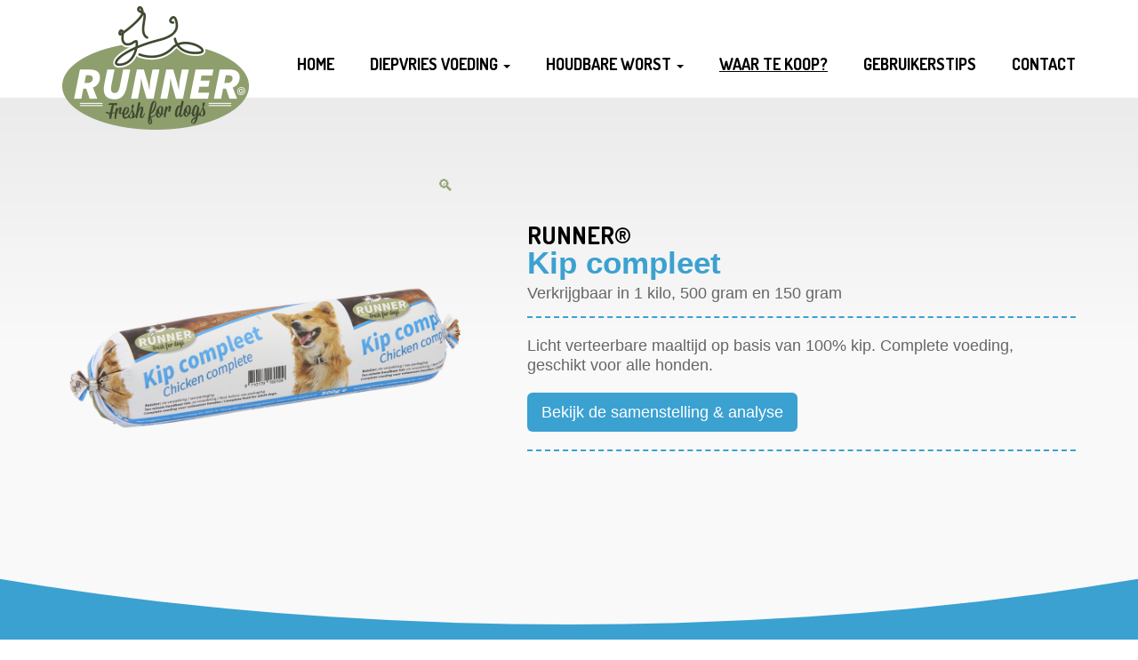

--- FILE ---
content_type: text/html; charset=UTF-8
request_url: https://runner-dogfood.nl/shop/diepvries-voeding/diepvries-worst/kip-compleet/
body_size: 22464
content:
<!DOCTYPE html>
<html lang="nl-NL" class="no-js">
<head>
    <meta charset="UTF-8">
    <meta name="viewport" content="width=device-width">
    <link rel="profile" href="http://gmpg.org/xfn/11">
    <link rel="pingback" href="https://runner-dogfood.nl/xmlrpc.php">
    <meta name='robots' content='index, follow, max-image-preview:large, max-snippet:-1, max-video-preview:-1' />
	<style>img:is([sizes="auto" i], [sizes^="auto," i]) { contain-intrinsic-size: 3000px 1500px }</style>
	
	<!-- This site is optimized with the Yoast SEO plugin v26.4 - https://yoast.com/wordpress/plugins/seo/ -->
	<title>Kip compleet - Runner Dogfood</title>
	<meta name="description" content="Runner Dogfood | Kip | Vers hondenvoer voor volwassen honden en puppy&#039;s | Het beste wat de natuur te bieden heeft" />
	<link rel="canonical" href="https://runner-dogfood.nl/shop/diepvries-voeding/diepvries-worst/kip-compleet/" />
	<meta property="og:locale" content="nl_NL" />
	<meta property="og:type" content="article" />
	<meta property="og:title" content="Kip compleet - Runner Dogfood" />
	<meta property="og:description" content="Runner Dogfood | Kip | Vers hondenvoer voor volwassen honden en puppy&#039;s | Het beste wat de natuur te bieden heeft" />
	<meta property="og:url" content="https://runner-dogfood.nl/shop/diepvries-voeding/diepvries-worst/kip-compleet/" />
	<meta property="og:site_name" content="Runner Dogfood" />
	<meta property="article:modified_time" content="2023-11-15T17:09:13+00:00" />
	<meta property="og:image" content="https://runner-dogfood.nl/wp-content/uploads/2023/11/1821-Kip-compleet-500-gr.-8710179160109-Runner.png" />
	<meta property="og:image:width" content="1000" />
	<meta property="og:image:height" content="1000" />
	<meta property="og:image:type" content="image/png" />
	<meta name="twitter:card" content="summary_large_image" />
	<meta name="twitter:label1" content="Geschatte leestijd" />
	<meta name="twitter:data1" content="1 minuut" />
	<script type="application/ld+json" class="yoast-schema-graph">{"@context":"https://schema.org","@graph":[{"@type":"WebPage","@id":"https://runner-dogfood.nl/shop/diepvries-voeding/diepvries-worst/kip-compleet/","url":"https://runner-dogfood.nl/shop/diepvries-voeding/diepvries-worst/kip-compleet/","name":"Kip compleet - Runner Dogfood","isPartOf":{"@id":"https://runner-dogfood.nl/#website"},"primaryImageOfPage":{"@id":"https://runner-dogfood.nl/shop/diepvries-voeding/diepvries-worst/kip-compleet/#primaryimage"},"image":{"@id":"https://runner-dogfood.nl/shop/diepvries-voeding/diepvries-worst/kip-compleet/#primaryimage"},"thumbnailUrl":"https://runner-dogfood.nl/wp-content/uploads/2023/11/1821-Kip-compleet-500-gr.-8710179160109-Runner.png","datePublished":"2019-03-22T08:46:55+00:00","dateModified":"2023-11-15T17:09:13+00:00","description":"Runner Dogfood | Kip | Vers hondenvoer voor volwassen honden en puppy's | Het beste wat de natuur te bieden heeft","breadcrumb":{"@id":"https://runner-dogfood.nl/shop/diepvries-voeding/diepvries-worst/kip-compleet/#breadcrumb"},"inLanguage":"nl-NL","potentialAction":[{"@type":"ReadAction","target":["https://runner-dogfood.nl/shop/diepvries-voeding/diepvries-worst/kip-compleet/"]}]},{"@type":"ImageObject","inLanguage":"nl-NL","@id":"https://runner-dogfood.nl/shop/diepvries-voeding/diepvries-worst/kip-compleet/#primaryimage","url":"https://runner-dogfood.nl/wp-content/uploads/2023/11/1821-Kip-compleet-500-gr.-8710179160109-Runner.png","contentUrl":"https://runner-dogfood.nl/wp-content/uploads/2023/11/1821-Kip-compleet-500-gr.-8710179160109-Runner.png","width":1000,"height":1000},{"@type":"BreadcrumbList","@id":"https://runner-dogfood.nl/shop/diepvries-voeding/diepvries-worst/kip-compleet/#breadcrumb","itemListElement":[{"@type":"ListItem","position":1,"name":"Home","item":"https://runner-dogfood.nl/"},{"@type":"ListItem","position":2,"name":"Shop","item":"https://runner-dogfood.nl/shop/"},{"@type":"ListItem","position":3,"name":"Kip compleet"}]},{"@type":"WebSite","@id":"https://runner-dogfood.nl/#website","url":"https://runner-dogfood.nl/","name":"Runner","description":"","publisher":{"@id":"https://runner-dogfood.nl/#organization"},"potentialAction":[{"@type":"SearchAction","target":{"@type":"EntryPoint","urlTemplate":"https://runner-dogfood.nl/?s={search_term_string}"},"query-input":{"@type":"PropertyValueSpecification","valueRequired":true,"valueName":"search_term_string"}}],"inLanguage":"nl-NL"},{"@type":"Organization","@id":"https://runner-dogfood.nl/#organization","name":"Peys Doggyfood B.V.","url":"https://runner-dogfood.nl/","logo":{"@type":"ImageObject","inLanguage":"nl-NL","@id":"https://runner-dogfood.nl/#/schema/logo/image/","url":"https://runner-dogfood.nl/wp-content/uploads/2019/03/runner-logo.png","contentUrl":"https://runner-dogfood.nl/wp-content/uploads/2019/03/runner-logo.png","width":210,"height":141,"caption":"Peys Doggyfood B.V."},"image":{"@id":"https://runner-dogfood.nl/#/schema/logo/image/"}}]}</script>
	<!-- / Yoast SEO plugin. -->


<link rel='dns-prefetch' href='//maps.google.com' />
<link rel='dns-prefetch' href='//maxcdn.bootstrapcdn.com' />
<link rel='dns-prefetch' href='//fonts.googleapis.com' />
<link rel="alternate" type="application/rss+xml" title="Runner Dogfood &raquo; feed" href="https://runner-dogfood.nl/feed/" />
<link rel="alternate" type="application/rss+xml" title="Runner Dogfood &raquo; reacties feed" href="https://runner-dogfood.nl/comments/feed/" />
<link rel="alternate" type="application/rss+xml" title="Runner Dogfood &raquo; Kip compleet reacties feed" href="https://runner-dogfood.nl/shop/diepvries-voeding/diepvries-worst/kip-compleet/feed/" />
<script type="text/javascript">
/* <![CDATA[ */
window._wpemojiSettings = {"baseUrl":"https:\/\/s.w.org\/images\/core\/emoji\/16.0.1\/72x72\/","ext":".png","svgUrl":"https:\/\/s.w.org\/images\/core\/emoji\/16.0.1\/svg\/","svgExt":".svg","source":{"concatemoji":"https:\/\/runner-dogfood.nl\/wp-includes\/js\/wp-emoji-release.min.js?ver=6.8.3"}};
/*! This file is auto-generated */
!function(s,n){var o,i,e;function c(e){try{var t={supportTests:e,timestamp:(new Date).valueOf()};sessionStorage.setItem(o,JSON.stringify(t))}catch(e){}}function p(e,t,n){e.clearRect(0,0,e.canvas.width,e.canvas.height),e.fillText(t,0,0);var t=new Uint32Array(e.getImageData(0,0,e.canvas.width,e.canvas.height).data),a=(e.clearRect(0,0,e.canvas.width,e.canvas.height),e.fillText(n,0,0),new Uint32Array(e.getImageData(0,0,e.canvas.width,e.canvas.height).data));return t.every(function(e,t){return e===a[t]})}function u(e,t){e.clearRect(0,0,e.canvas.width,e.canvas.height),e.fillText(t,0,0);for(var n=e.getImageData(16,16,1,1),a=0;a<n.data.length;a++)if(0!==n.data[a])return!1;return!0}function f(e,t,n,a){switch(t){case"flag":return n(e,"\ud83c\udff3\ufe0f\u200d\u26a7\ufe0f","\ud83c\udff3\ufe0f\u200b\u26a7\ufe0f")?!1:!n(e,"\ud83c\udde8\ud83c\uddf6","\ud83c\udde8\u200b\ud83c\uddf6")&&!n(e,"\ud83c\udff4\udb40\udc67\udb40\udc62\udb40\udc65\udb40\udc6e\udb40\udc67\udb40\udc7f","\ud83c\udff4\u200b\udb40\udc67\u200b\udb40\udc62\u200b\udb40\udc65\u200b\udb40\udc6e\u200b\udb40\udc67\u200b\udb40\udc7f");case"emoji":return!a(e,"\ud83e\udedf")}return!1}function g(e,t,n,a){var r="undefined"!=typeof WorkerGlobalScope&&self instanceof WorkerGlobalScope?new OffscreenCanvas(300,150):s.createElement("canvas"),o=r.getContext("2d",{willReadFrequently:!0}),i=(o.textBaseline="top",o.font="600 32px Arial",{});return e.forEach(function(e){i[e]=t(o,e,n,a)}),i}function t(e){var t=s.createElement("script");t.src=e,t.defer=!0,s.head.appendChild(t)}"undefined"!=typeof Promise&&(o="wpEmojiSettingsSupports",i=["flag","emoji"],n.supports={everything:!0,everythingExceptFlag:!0},e=new Promise(function(e){s.addEventListener("DOMContentLoaded",e,{once:!0})}),new Promise(function(t){var n=function(){try{var e=JSON.parse(sessionStorage.getItem(o));if("object"==typeof e&&"number"==typeof e.timestamp&&(new Date).valueOf()<e.timestamp+604800&&"object"==typeof e.supportTests)return e.supportTests}catch(e){}return null}();if(!n){if("undefined"!=typeof Worker&&"undefined"!=typeof OffscreenCanvas&&"undefined"!=typeof URL&&URL.createObjectURL&&"undefined"!=typeof Blob)try{var e="postMessage("+g.toString()+"("+[JSON.stringify(i),f.toString(),p.toString(),u.toString()].join(",")+"));",a=new Blob([e],{type:"text/javascript"}),r=new Worker(URL.createObjectURL(a),{name:"wpTestEmojiSupports"});return void(r.onmessage=function(e){c(n=e.data),r.terminate(),t(n)})}catch(e){}c(n=g(i,f,p,u))}t(n)}).then(function(e){for(var t in e)n.supports[t]=e[t],n.supports.everything=n.supports.everything&&n.supports[t],"flag"!==t&&(n.supports.everythingExceptFlag=n.supports.everythingExceptFlag&&n.supports[t]);n.supports.everythingExceptFlag=n.supports.everythingExceptFlag&&!n.supports.flag,n.DOMReady=!1,n.readyCallback=function(){n.DOMReady=!0}}).then(function(){return e}).then(function(){var e;n.supports.everything||(n.readyCallback(),(e=n.source||{}).concatemoji?t(e.concatemoji):e.wpemoji&&e.twemoji&&(t(e.twemoji),t(e.wpemoji)))}))}((window,document),window._wpemojiSettings);
/* ]]> */
</script>
<style id='wp-emoji-styles-inline-css' type='text/css'>

	img.wp-smiley, img.emoji {
		display: inline !important;
		border: none !important;
		box-shadow: none !important;
		height: 1em !important;
		width: 1em !important;
		margin: 0 0.07em !important;
		vertical-align: -0.1em !important;
		background: none !important;
		padding: 0 !important;
	}
</style>
<link rel='stylesheet' id='wp-block-library-css' href='https://runner-dogfood.nl/wp-includes/css/dist/block-library/style.min.css?ver=6.8.3' type='text/css' media='all' />
<style id='classic-theme-styles-inline-css' type='text/css'>
/*! This file is auto-generated */
.wp-block-button__link{color:#fff;background-color:#32373c;border-radius:9999px;box-shadow:none;text-decoration:none;padding:calc(.667em + 2px) calc(1.333em + 2px);font-size:1.125em}.wp-block-file__button{background:#32373c;color:#fff;text-decoration:none}
</style>
<style id='global-styles-inline-css' type='text/css'>
:root{--wp--preset--aspect-ratio--square: 1;--wp--preset--aspect-ratio--4-3: 4/3;--wp--preset--aspect-ratio--3-4: 3/4;--wp--preset--aspect-ratio--3-2: 3/2;--wp--preset--aspect-ratio--2-3: 2/3;--wp--preset--aspect-ratio--16-9: 16/9;--wp--preset--aspect-ratio--9-16: 9/16;--wp--preset--color--black: #000000;--wp--preset--color--cyan-bluish-gray: #abb8c3;--wp--preset--color--white: #ffffff;--wp--preset--color--pale-pink: #f78da7;--wp--preset--color--vivid-red: #cf2e2e;--wp--preset--color--luminous-vivid-orange: #ff6900;--wp--preset--color--luminous-vivid-amber: #fcb900;--wp--preset--color--light-green-cyan: #7bdcb5;--wp--preset--color--vivid-green-cyan: #00d084;--wp--preset--color--pale-cyan-blue: #8ed1fc;--wp--preset--color--vivid-cyan-blue: #0693e3;--wp--preset--color--vivid-purple: #9b51e0;--wp--preset--gradient--vivid-cyan-blue-to-vivid-purple: linear-gradient(135deg,rgba(6,147,227,1) 0%,rgb(155,81,224) 100%);--wp--preset--gradient--light-green-cyan-to-vivid-green-cyan: linear-gradient(135deg,rgb(122,220,180) 0%,rgb(0,208,130) 100%);--wp--preset--gradient--luminous-vivid-amber-to-luminous-vivid-orange: linear-gradient(135deg,rgba(252,185,0,1) 0%,rgba(255,105,0,1) 100%);--wp--preset--gradient--luminous-vivid-orange-to-vivid-red: linear-gradient(135deg,rgba(255,105,0,1) 0%,rgb(207,46,46) 100%);--wp--preset--gradient--very-light-gray-to-cyan-bluish-gray: linear-gradient(135deg,rgb(238,238,238) 0%,rgb(169,184,195) 100%);--wp--preset--gradient--cool-to-warm-spectrum: linear-gradient(135deg,rgb(74,234,220) 0%,rgb(151,120,209) 20%,rgb(207,42,186) 40%,rgb(238,44,130) 60%,rgb(251,105,98) 80%,rgb(254,248,76) 100%);--wp--preset--gradient--blush-light-purple: linear-gradient(135deg,rgb(255,206,236) 0%,rgb(152,150,240) 100%);--wp--preset--gradient--blush-bordeaux: linear-gradient(135deg,rgb(254,205,165) 0%,rgb(254,45,45) 50%,rgb(107,0,62) 100%);--wp--preset--gradient--luminous-dusk: linear-gradient(135deg,rgb(255,203,112) 0%,rgb(199,81,192) 50%,rgb(65,88,208) 100%);--wp--preset--gradient--pale-ocean: linear-gradient(135deg,rgb(255,245,203) 0%,rgb(182,227,212) 50%,rgb(51,167,181) 100%);--wp--preset--gradient--electric-grass: linear-gradient(135deg,rgb(202,248,128) 0%,rgb(113,206,126) 100%);--wp--preset--gradient--midnight: linear-gradient(135deg,rgb(2,3,129) 0%,rgb(40,116,252) 100%);--wp--preset--font-size--small: 13px;--wp--preset--font-size--medium: 20px;--wp--preset--font-size--large: 36px;--wp--preset--font-size--x-large: 42px;--wp--preset--spacing--20: 0.44rem;--wp--preset--spacing--30: 0.67rem;--wp--preset--spacing--40: 1rem;--wp--preset--spacing--50: 1.5rem;--wp--preset--spacing--60: 2.25rem;--wp--preset--spacing--70: 3.38rem;--wp--preset--spacing--80: 5.06rem;--wp--preset--shadow--natural: 6px 6px 9px rgba(0, 0, 0, 0.2);--wp--preset--shadow--deep: 12px 12px 50px rgba(0, 0, 0, 0.4);--wp--preset--shadow--sharp: 6px 6px 0px rgba(0, 0, 0, 0.2);--wp--preset--shadow--outlined: 6px 6px 0px -3px rgba(255, 255, 255, 1), 6px 6px rgba(0, 0, 0, 1);--wp--preset--shadow--crisp: 6px 6px 0px rgba(0, 0, 0, 1);}:where(.is-layout-flex){gap: 0.5em;}:where(.is-layout-grid){gap: 0.5em;}body .is-layout-flex{display: flex;}.is-layout-flex{flex-wrap: wrap;align-items: center;}.is-layout-flex > :is(*, div){margin: 0;}body .is-layout-grid{display: grid;}.is-layout-grid > :is(*, div){margin: 0;}:where(.wp-block-columns.is-layout-flex){gap: 2em;}:where(.wp-block-columns.is-layout-grid){gap: 2em;}:where(.wp-block-post-template.is-layout-flex){gap: 1.25em;}:where(.wp-block-post-template.is-layout-grid){gap: 1.25em;}.has-black-color{color: var(--wp--preset--color--black) !important;}.has-cyan-bluish-gray-color{color: var(--wp--preset--color--cyan-bluish-gray) !important;}.has-white-color{color: var(--wp--preset--color--white) !important;}.has-pale-pink-color{color: var(--wp--preset--color--pale-pink) !important;}.has-vivid-red-color{color: var(--wp--preset--color--vivid-red) !important;}.has-luminous-vivid-orange-color{color: var(--wp--preset--color--luminous-vivid-orange) !important;}.has-luminous-vivid-amber-color{color: var(--wp--preset--color--luminous-vivid-amber) !important;}.has-light-green-cyan-color{color: var(--wp--preset--color--light-green-cyan) !important;}.has-vivid-green-cyan-color{color: var(--wp--preset--color--vivid-green-cyan) !important;}.has-pale-cyan-blue-color{color: var(--wp--preset--color--pale-cyan-blue) !important;}.has-vivid-cyan-blue-color{color: var(--wp--preset--color--vivid-cyan-blue) !important;}.has-vivid-purple-color{color: var(--wp--preset--color--vivid-purple) !important;}.has-black-background-color{background-color: var(--wp--preset--color--black) !important;}.has-cyan-bluish-gray-background-color{background-color: var(--wp--preset--color--cyan-bluish-gray) !important;}.has-white-background-color{background-color: var(--wp--preset--color--white) !important;}.has-pale-pink-background-color{background-color: var(--wp--preset--color--pale-pink) !important;}.has-vivid-red-background-color{background-color: var(--wp--preset--color--vivid-red) !important;}.has-luminous-vivid-orange-background-color{background-color: var(--wp--preset--color--luminous-vivid-orange) !important;}.has-luminous-vivid-amber-background-color{background-color: var(--wp--preset--color--luminous-vivid-amber) !important;}.has-light-green-cyan-background-color{background-color: var(--wp--preset--color--light-green-cyan) !important;}.has-vivid-green-cyan-background-color{background-color: var(--wp--preset--color--vivid-green-cyan) !important;}.has-pale-cyan-blue-background-color{background-color: var(--wp--preset--color--pale-cyan-blue) !important;}.has-vivid-cyan-blue-background-color{background-color: var(--wp--preset--color--vivid-cyan-blue) !important;}.has-vivid-purple-background-color{background-color: var(--wp--preset--color--vivid-purple) !important;}.has-black-border-color{border-color: var(--wp--preset--color--black) !important;}.has-cyan-bluish-gray-border-color{border-color: var(--wp--preset--color--cyan-bluish-gray) !important;}.has-white-border-color{border-color: var(--wp--preset--color--white) !important;}.has-pale-pink-border-color{border-color: var(--wp--preset--color--pale-pink) !important;}.has-vivid-red-border-color{border-color: var(--wp--preset--color--vivid-red) !important;}.has-luminous-vivid-orange-border-color{border-color: var(--wp--preset--color--luminous-vivid-orange) !important;}.has-luminous-vivid-amber-border-color{border-color: var(--wp--preset--color--luminous-vivid-amber) !important;}.has-light-green-cyan-border-color{border-color: var(--wp--preset--color--light-green-cyan) !important;}.has-vivid-green-cyan-border-color{border-color: var(--wp--preset--color--vivid-green-cyan) !important;}.has-pale-cyan-blue-border-color{border-color: var(--wp--preset--color--pale-cyan-blue) !important;}.has-vivid-cyan-blue-border-color{border-color: var(--wp--preset--color--vivid-cyan-blue) !important;}.has-vivid-purple-border-color{border-color: var(--wp--preset--color--vivid-purple) !important;}.has-vivid-cyan-blue-to-vivid-purple-gradient-background{background: var(--wp--preset--gradient--vivid-cyan-blue-to-vivid-purple) !important;}.has-light-green-cyan-to-vivid-green-cyan-gradient-background{background: var(--wp--preset--gradient--light-green-cyan-to-vivid-green-cyan) !important;}.has-luminous-vivid-amber-to-luminous-vivid-orange-gradient-background{background: var(--wp--preset--gradient--luminous-vivid-amber-to-luminous-vivid-orange) !important;}.has-luminous-vivid-orange-to-vivid-red-gradient-background{background: var(--wp--preset--gradient--luminous-vivid-orange-to-vivid-red) !important;}.has-very-light-gray-to-cyan-bluish-gray-gradient-background{background: var(--wp--preset--gradient--very-light-gray-to-cyan-bluish-gray) !important;}.has-cool-to-warm-spectrum-gradient-background{background: var(--wp--preset--gradient--cool-to-warm-spectrum) !important;}.has-blush-light-purple-gradient-background{background: var(--wp--preset--gradient--blush-light-purple) !important;}.has-blush-bordeaux-gradient-background{background: var(--wp--preset--gradient--blush-bordeaux) !important;}.has-luminous-dusk-gradient-background{background: var(--wp--preset--gradient--luminous-dusk) !important;}.has-pale-ocean-gradient-background{background: var(--wp--preset--gradient--pale-ocean) !important;}.has-electric-grass-gradient-background{background: var(--wp--preset--gradient--electric-grass) !important;}.has-midnight-gradient-background{background: var(--wp--preset--gradient--midnight) !important;}.has-small-font-size{font-size: var(--wp--preset--font-size--small) !important;}.has-medium-font-size{font-size: var(--wp--preset--font-size--medium) !important;}.has-large-font-size{font-size: var(--wp--preset--font-size--large) !important;}.has-x-large-font-size{font-size: var(--wp--preset--font-size--x-large) !important;}
:where(.wp-block-post-template.is-layout-flex){gap: 1.25em;}:where(.wp-block-post-template.is-layout-grid){gap: 1.25em;}
:where(.wp-block-columns.is-layout-flex){gap: 2em;}:where(.wp-block-columns.is-layout-grid){gap: 2em;}
:root :where(.wp-block-pullquote){font-size: 1.5em;line-height: 1.6;}
</style>
<link rel='stylesheet' id='image-hover-effects-css-css' href='https://runner-dogfood.nl/wp-content/plugins/mega-addons-for-visual-composer/css/ihover.css?ver=6.8.3' type='text/css' media='all' />
<link rel='stylesheet' id='style-css-css' href='https://runner-dogfood.nl/wp-content/plugins/mega-addons-for-visual-composer/css/style.css?ver=6.8.3' type='text/css' media='all' />
<link rel='stylesheet' id='font-awesome-latest-css' href='https://runner-dogfood.nl/wp-content/plugins/mega-addons-for-visual-composer/css/font-awesome/css/all.css?ver=6.8.3' type='text/css' media='all' />
<link rel='stylesheet' id='rs-plugin-settings-css' href='https://runner-dogfood.nl/wp-content/plugins/revslider/public/assets/css/settings.css?ver=5.4.8' type='text/css' media='all' />
<style id='rs-plugin-settings-inline-css' type='text/css'>
#rs-demo-id {}
</style>
<link rel='stylesheet' id='scroll-top-css-css' href='https://runner-dogfood.nl/wp-content/plugins/scroll-top/assets/css/scroll-top.css?ver=1.5.5' type='text/css' media='all' />
<link rel='stylesheet' id='photoswipe-css' href='https://runner-dogfood.nl/wp-content/plugins/woocommerce/assets/css/photoswipe/photoswipe.min.css?ver=10.3.7' type='text/css' media='all' />
<link rel='stylesheet' id='photoswipe-default-skin-css' href='https://runner-dogfood.nl/wp-content/plugins/woocommerce/assets/css/photoswipe/default-skin/default-skin.min.css?ver=10.3.7' type='text/css' media='all' />
<link rel='stylesheet' id='woocommerce-layout-css' href='https://runner-dogfood.nl/wp-content/plugins/woocommerce/assets/css/woocommerce-layout.css?ver=10.3.7' type='text/css' media='all' />
<link rel='stylesheet' id='woocommerce-smallscreen-css' href='https://runner-dogfood.nl/wp-content/plugins/woocommerce/assets/css/woocommerce-smallscreen.css?ver=10.3.7' type='text/css' media='only screen and (max-width: 768px)' />
<link rel='stylesheet' id='woocommerce-general-css' href='https://runner-dogfood.nl/wp-content/plugins/woocommerce/assets/css/woocommerce.css?ver=10.3.7' type='text/css' media='all' />
<style id='woocommerce-inline-inline-css' type='text/css'>
.woocommerce form .form-row .required { visibility: visible; }
</style>
<link rel='stylesheet' id='wordpress-store-locator-css' href='https://runner-dogfood.nl/wp-content/plugins/wordpress-store-locator/public/css/wordpress-store-locator-public.css?ver=1.8.8' type='text/css' media='all' />
<link rel='stylesheet' id='wordpress-store-locator-bootsrap-css' href='https://runner-dogfood.nl/wp-content/plugins/wordpress-store-locator/public/css/bootstrap.min.css?ver=1.8.8' type='text/css' media='all' />
<link rel='stylesheet' id='wordpress-store-locator-font-awesome-css' href='https://maxcdn.bootstrapcdn.com/font-awesome/4.5.0/css/font-awesome.min.css?ver=1.8.8' type='text/css' media='all' />
<link rel='stylesheet' id='wordpress-store-locator-custom-css' href='https://runner-dogfood.nl/wp-content/plugins/wordpress-store-locator/public/css/wordpress-store-locator-custom.css?ver=1.8.8' type='text/css' media='all' />
<link rel='stylesheet' id='ywctm-frontend-css' href='https://runner-dogfood.nl/wp-content/plugins/yith-woocommerce-catalog-mode/assets/css/frontend.min.css?ver=2.50.0' type='text/css' media='all' />
<style id='ywctm-frontend-inline-css' type='text/css'>
form.cart button.single_add_to_cart_button, .ppc-button-wrapper, .wc-ppcp-paylater-msg__container, form.cart .quantity, table.variations, form.variations_form, .single_variation_wrap .variations_button, .widget.woocommerce.widget_shopping_cart{display: none !important}
</style>
<link rel='stylesheet' id='brands-styles-css' href='https://runner-dogfood.nl/wp-content/plugins/woocommerce/assets/css/brands.css?ver=10.3.7' type='text/css' media='all' />
<link rel='stylesheet' id='kreme-google-fonts-css' href='//fonts.googleapis.com/css?family=Dosis%3A400%2C200%2C300%2C500%2C600%2C700%2C800%7CKameron%3A400%2C700%7CRaleway%3A400%2C100%2C100italic%2C200%2C200italic%2C300%2C300italic%2C400italic%2C500%2C500italic%2C600%2C600italic%2C700%2C700italic%2C800%2C900italic%2C900%2C800italic%7CDancing+Script%3A400%2C700&#038;ver=1.0.0' type='text/css' media='all' />
<link rel='stylesheet' id='bootstrap-css' href='https://runner-dogfood.nl/wp-content/themes/kreme/assets/css/bootstrap.min.css?ver=3.3.6' type='text/css' media='all' />
<link rel='stylesheet' id='font-awesome-css' href='https://runner-dogfood.nl/wp-content/themes/kreme/assets/css/font-awesome.min.css?ver=4.6.1' type='text/css' media='all' />
<style id='font-awesome-inline-css' type='text/css'>
[data-font="FontAwesome"]:before {font-family: 'FontAwesome' !important;content: attr(data-icon) !important;speak: none !important;font-weight: normal !important;font-variant: normal !important;text-transform: none !important;line-height: 1 !important;font-style: normal !important;-webkit-font-smoothing: antialiased !important;-moz-osx-font-smoothing: grayscale !important;}
</style>
<link rel='stylesheet' id='flickity-css' href='https://runner-dogfood.nl/wp-content/themes/kreme/assets/css/flickity.min.css?ver=1.1.0' type='text/css' media='all' />
<link rel='stylesheet' id='animate-css' href='https://runner-dogfood.nl/wp-content/themes/kreme/assets/css/animate.css?ver=3.5.1' type='text/css' media='all' />
<link rel='stylesheet' id='normalize-css' href='https://runner-dogfood.nl/wp-content/themes/kreme/assets/css/normalize.min.css?ver=5.0.0' type='text/css' media='all' />
<link rel='stylesheet' id='kreme-main-css' href='https://runner-dogfood.nl/wp-content/themes/kreme/assets/css/main.css?ver=1.0.0' type='text/css' media='all' />
<link rel='stylesheet' id='kreme-responsive-css' href='https://runner-dogfood.nl/wp-content/themes/kreme/assets/css/responsive.css?ver=1.0.0' type='text/css' media='all' />
<link rel='stylesheet' id='kreme-default-color-css' href='https://runner-dogfood.nl/wp-content/themes/kreme/assets/css/color/default.css?ver=1.0.0' type='text/css' media='all' />
<link rel='stylesheet' id='kreme-style-css' href='https://runner-dogfood.nl/wp-content/themes/kreme-child/style.css?ver=1.0.0' type='text/css' media='all' />
<style id='kreme-style-inline-css' type='text/css'>
.footer {background-color:#000000!important;background-repeat:no-repeat!important;background-attachment:fixed!important;background-position:center bottom!important;background-size:cover!important;background-image: url()!important}body {font-family:helvetica}h1,h2,h3,h4,h5,h6 {font-family:helvetica!important;}.main-content .page-header {background-color:#333!important;background-repeat:no-repeat!important;background-attachment:fixed!important;background-position:center top!important;background-size:cover!important;background-image: url()!important}

    a,
.f-color,
.header a:hover,
ul.navbar-nav a:hover,
ul.navbar-nav li:hover > a,
ul.navbar-nav li.active > a,
.nutrition-philosophy-items .nutrition-philosophy-item:hover .entry-title a,
.testimonial .entry-skill,
.select-wrap:after,
.copyright .navbar-nav > li > a:hover,
.footer-info a:hover,
.breadcrumb a:hover,
.shop-about  .entry-title,
.products .filter .button.active,
.products .filter .button:hover,
 .products .product .add_to_cart_button:before,
 .woocommerce .summary .product_title,
 .woocommerce .star-rating span,
 #tab-description ul li:before,
 .ingredients-nutrition .nutrition ul li .percent,
.ingredients-nutrition .nutrition ol li .percent,
 .blog-v2 .post .entry-meta a:hover,
 .sidebar .widget .widget-title,
 .sidebar .widget ul > li:before,
 .sidebar .widget a:hover,
 .shop-about ul li:before,
 .single .entry-meta a:hover,
 .single .entry-footer a:hover,
 .single .comment-title,
 .comment-list .author-name a:hover,
 .comment-list .comment-reply a:hover,
 .cat-detail .entry .buttons .button,
 .entry-title a:hover,
 .buttons .button:hover,
.woocommerce .buttons .button:hover,
.cats-list ul li:hover .entry a,
.cats-list ul li.active .entry a,
.footer-social a:hover,
.products .product .add_to_cart_button:hover:after,
.products .loadmore a:hover,
.related-product .related-product-title,
.section-welcome .section-content .more:hover,
.compare-icon, .page-404, .page-title span.current, .post-sticky, .page-links a span,
.widget_recent_entries .widget-inner,
.woocommerce a.button.alt:hover, .woocommerce .cart .button:hover, .woocommerce .cart input.button:hover,
.woocommerce #payment #place_order:hover, .woocommerce-page #payment #place_order:hover, .woocommerce-message a:hover,
#review_form_wrapper .entry-title, .woocommerce .wishlist-title h2, .nutrition-philosophy-items ul li:hover .entry-title,
.blog .post .entry-thumbnail a:before, .product .entry-thumbnail a:before, .shop-about .widget-title,
.product-detail-params .param-title, .products .loadmore .loadmore-text:hover, .woocommerce .summary .tags a:hover,
.Kreme-Ul:before,
.section-products-v2 .section-title,
.section-products-v2 .section-categories .cat-title .product-cat-detail:hover, .section-products-v2 .section-categories .is-selected .product-cat-detail,
.testimonials-slider-v2 .sync-content .item .entry-icon,
.blog-inner.style-v2 .buttons .readmore:hover,
.footer.style-v2 .subscribe-lable .title,
.footer.style-v2 .footer-social a,
.fields-list .widget_layered_nav ul li.chosen a:before, .fields-list .widget_layered_nav ul li.chosen a, .fields-list .widget_layered_nav ul li a:hover:before, .fields-list .widget_layered_nav ul li a:hover,
.products.right-sidebar .woocommerce-result-count span.count,
.woocommerce .widget_price_filter .price_slider_amount span.from, .woocommerce .widget_price_filter .price_slider_amount span.to, .products.right-sidebar .woocommerce-result-count span.count, .woocommerce .button.wc-backward:hover, .woocommerce-info:before,
ul.navbar-nav li.current-menu-parent > a
{
	color: #8e9e6d;
}

.dropdown-menu li a:hover,
.dropdown-menu > .active > a
.dropdown-menu > li > a:focus,
.dropdown-menu > li > a:hover,
.dropdown-menu>.active>a{
    color: #8e9e6d!important;
}

.bg-f-color,
.header-top .phone .fa,
.header .cart-icon .cart-count,
.section-welcome .section-content .more,
.section-bg .section-inner:after,
.nutrition-philosophy-items .entry-thumbnail .np-icon,
.testimonial .entry-title:after,
.testimonials-slider .flickity-page-dots .dot.is-selected,
.why-choose-us ul .entry-thumbnail,
.flickity-prev-next-button:hover,
.section-custom:before,
.buttons .button,
.woocommerce .buttons .button,
.blog .entry-date,
.footer-button,
.products .filter,
.products .product .add_to_cart_button:after,
.woocommerce-tabs .woocommerce-tabs-nav,
.pagination .page-numbers.current,
.pagination .page-numbers:hover,
.blog .buttons .readmore:hover,
.single .entry-social a:hover,
.tagcloud a:hover, .navbar-toggle .icon-bar, .post-password-form input[type=submit],
.woocommerce-cart a.button.alt, .woocommerce #payment #place_order, .woocommerce-page #payment #place_order,
.woocommerce #respond input#submit, .woocommerce .wishlist_table td.product-add-to-cart a, .header-top .phone .kreme-icon,
.widget_phone_info .phone .kreme-icon, .welcome-info .entry-thumbnail:after, .wpcf7-submit,
.header.style-v2 .cart,
.about-info .entry-year,
.testimonial .thumbnail-icon,
.woocommerce .products .product .add_to_cart_button,
.page-links span,
.woocommerce-cart .cart .button, .woocommerce-cart .cart input.button,
.kreme-main-bg,
#logo:before,
#logo:after,
.section-custom,
.featured-products-v2 .flickity-page-dots .dot,
.coupon-v2,
.blog-inner.style-v2 .buttons .readmore,
.footer.style-v2 .footer-social a:hover,
.hermes .tp-bullet:after, .products.right-sidebar .view-mode a.active,
.woocommerce .widget_price_filter .ui-slider .ui-slider-range,
.woocommerce .widget_price_filter .ui-slider .ui-slider-handle,
.woocommerce .widget_price_filter button.button:hover,
.woocommerce form.login .woocommerce-Button
{
	background-color: #8e9e6d;
}
.woocommerce-message a, .woocommerce .button.wc-backward, .woocommerce .button.wc-backward:hover,
 .variations_button.woocommerce-variation-add-to-cart-enabled .single_add_to_cart_button, .woocommerce .variations_button .wc-variation-selection-needed
{
    background-color: #8e9e6d!important;
}
.woocommerce .button.wc-backward:hover {
    color: #fff!important;
}
.welcome-info:after,
.section-header:after,
.why-choose-us ul li + li .entry-thumbnail:after,
.products .container > .row > .product,
.products .product:nth-child(n):after,
.woocommerce .summary .summary-header,
.woocommerce .summary .quantity input,
.pagination .page-numbers.current,
.pagination .page-numbers:hover,
.pagination,
.blog .buttons .readmore:hover,
.single .entry-footer,
.single .entry-social a:hover,
.comment-list .comment-content,
form input:focus,
form select:focus,
form textarea:focus,
.buttons .button:hover,
.woocommerce .buttons .button:hover,
.tagcloud a:hover,
.products .product .add_to_cart_button:after,
.related-product .related-product-title:after,
.section-welcome .section-content .more,
.widget-reviews .review-line,
.woocommerce .summary .description,
.product-detail-params .param-title:after,
.section-header.style-v5 .section-title:before,
.woocommerce-message a,
.woocommerce-message,
.woocommerce-info,
.search-wrap,
.page-404,
.blog .post .entry-thumbnail a:before,
.product .entry-thumbnail a:before,
.section-compare select,
.testimonials-slider-v2 .sync-content .item .entry-content:before,
.blog-inner.style-v2 .buttons .readmore,
.kreme-select .select-wrapper,
.footer.style-v2 .footer-button .subscribe input,
.footer.style-v2 .footer-social a,
.products.full-width-style-v2 .product:nth-child(1):before, .products.full-width-style-v2 .product:nth-child(2):before, .products.full-width-style-v2 .product:nth-child(3):before,
.fields-list .control-group, .fields-list-wrap, .fields-list-wrap .fields-list, .fields-list .control-group .widget_layered_nav .widget-title, .woocommerce form.login .woocommerce-Button
{
	border-color: #8e9e6d;
}
.woocommerce-message a {
    border-color: #8e9e6d; !important;
}

.dropdown-menu, .advanced-filter-wrap, .woocommerce ul.product_list_widget li {
    border-bottom-color: #8e9e6d;
}
.hermes .tp-bullet {
    box-shadow: inset 0 0 0 2px #8e9e6d;;
}

.slotholder:after{ background-color: transparent!important; }
</style>
<link rel='stylesheet' id='vc_plugin_table_style_css-css' href='https://runner-dogfood.nl/wp-content/plugins/easy-tables-vc/assets/css/style.css?ver=1.0.0' type='text/css' media='all' />
<link rel='stylesheet' id='vc_plugin_themes_css-css' href='https://runner-dogfood.nl/wp-content/plugins/easy-tables-vc/assets/css/themes.css?ver=6.8.3' type='text/css' media='all' />
<script type="text/javascript" src="https://runner-dogfood.nl/wp-includes/js/jquery/jquery.min.js?ver=3.7.1" id="jquery-core-js"></script>
<script type="text/javascript" src="https://runner-dogfood.nl/wp-includes/js/jquery/jquery-migrate.min.js?ver=3.4.1" id="jquery-migrate-js"></script>
<script type="text/javascript" id="kreme_plugin-mailchimp-script-js-extra">
/* <![CDATA[ */
var kreme_plugin_mailchimp = {"ajaxurl":"https:\/\/runner-dogfood.nl\/wp-admin\/admin-ajax.php","process":"Processing ..."};
/* ]]> */
</script>
<script type="text/javascript" src="https://runner-dogfood.nl/wp-content/plugins/kreme-plugin//assets/js/mailchimp.js" id="kreme_plugin-mailchimp-script-js"></script>
<script type="text/javascript" src="https://runner-dogfood.nl/wp-content/plugins/revslider/public/assets/js/jquery.themepunch.tools.min.js?ver=5.4.8" id="tp-tools-js"></script>
<script type="text/javascript" src="https://runner-dogfood.nl/wp-content/plugins/revslider/public/assets/js/jquery.themepunch.revolution.min.js?ver=5.4.8" id="revmin-js"></script>
<script type="text/javascript" src="https://runner-dogfood.nl/wp-content/plugins/woocommerce/assets/js/jquery-blockui/jquery.blockUI.min.js?ver=2.7.0-wc.10.3.7" id="wc-jquery-blockui-js" data-wp-strategy="defer"></script>
<script type="text/javascript" id="wc-add-to-cart-js-extra">
/* <![CDATA[ */
var wc_add_to_cart_params = {"ajax_url":"\/wp-admin\/admin-ajax.php","wc_ajax_url":"\/?wc-ajax=%%endpoint%%","i18n_view_cart":"Bekijk winkelwagen","cart_url":"https:\/\/runner-dogfood.nl","is_cart":"","cart_redirect_after_add":"no"};
/* ]]> */
</script>
<script type="text/javascript" src="https://runner-dogfood.nl/wp-content/plugins/woocommerce/assets/js/frontend/add-to-cart.min.js?ver=10.3.7" id="wc-add-to-cart-js" data-wp-strategy="defer"></script>
<script type="text/javascript" src="https://runner-dogfood.nl/wp-content/plugins/woocommerce/assets/js/zoom/jquery.zoom.min.js?ver=1.7.21-wc.10.3.7" id="wc-zoom-js" defer="defer" data-wp-strategy="defer"></script>
<script type="text/javascript" src="https://runner-dogfood.nl/wp-content/plugins/woocommerce/assets/js/flexslider/jquery.flexslider.min.js?ver=2.7.2-wc.10.3.7" id="wc-flexslider-js" defer="defer" data-wp-strategy="defer"></script>
<script type="text/javascript" src="https://runner-dogfood.nl/wp-content/plugins/woocommerce/assets/js/photoswipe/photoswipe.min.js?ver=4.1.1-wc.10.3.7" id="wc-photoswipe-js" defer="defer" data-wp-strategy="defer"></script>
<script type="text/javascript" src="https://runner-dogfood.nl/wp-content/plugins/woocommerce/assets/js/photoswipe/photoswipe-ui-default.min.js?ver=4.1.1-wc.10.3.7" id="wc-photoswipe-ui-default-js" defer="defer" data-wp-strategy="defer"></script>
<script type="text/javascript" id="wc-single-product-js-extra">
/* <![CDATA[ */
var wc_single_product_params = {"i18n_required_rating_text":"Selecteer een waardering","i18n_rating_options":["1 van de 5 sterren","2 van de 5 sterren","3 van de 5 sterren","4 van de 5 sterren","5 van de 5 sterren"],"i18n_product_gallery_trigger_text":"Afbeeldinggalerij in volledig scherm bekijken","review_rating_required":"yes","flexslider":{"rtl":false,"animation":"slide","smoothHeight":true,"directionNav":false,"controlNav":"thumbnails","slideshow":false,"animationSpeed":500,"animationLoop":false,"allowOneSlide":false},"zoom_enabled":"1","zoom_options":[],"photoswipe_enabled":"1","photoswipe_options":{"shareEl":false,"closeOnScroll":false,"history":false,"hideAnimationDuration":0,"showAnimationDuration":0},"flexslider_enabled":"1"};
/* ]]> */
</script>
<script type="text/javascript" src="https://runner-dogfood.nl/wp-content/plugins/woocommerce/assets/js/frontend/single-product.min.js?ver=10.3.7" id="wc-single-product-js" defer="defer" data-wp-strategy="defer"></script>
<script type="text/javascript" src="https://runner-dogfood.nl/wp-content/plugins/woocommerce/assets/js/js-cookie/js.cookie.min.js?ver=2.1.4-wc.10.3.7" id="wc-js-cookie-js" defer="defer" data-wp-strategy="defer"></script>
<script type="text/javascript" id="woocommerce-js-extra">
/* <![CDATA[ */
var woocommerce_params = {"ajax_url":"\/wp-admin\/admin-ajax.php","wc_ajax_url":"\/?wc-ajax=%%endpoint%%","i18n_password_show":"Wachtwoord weergeven","i18n_password_hide":"Wachtwoord verbergen"};
/* ]]> */
</script>
<script type="text/javascript" src="https://runner-dogfood.nl/wp-content/plugins/woocommerce/assets/js/frontend/woocommerce.min.js?ver=10.3.7" id="woocommerce-js" defer="defer" data-wp-strategy="defer"></script>
<script type="text/javascript" src="https://runner-dogfood.nl/wp-content/plugins/js_composer/assets/js/vendors/woocommerce-add-to-cart.js?ver=8.7.2" id="vc_woocommerce-add-to-cart-js-js"></script>
<script type="text/javascript" src="https://runner-dogfood.nl/wp-content/themes/kreme/assets/js/vendor/modernizr-2.8.3-respond-1.4.2.min.js?ver=6.8.3" id="modernizr-js"></script>
<script></script><link rel="https://api.w.org/" href="https://runner-dogfood.nl/wp-json/" /><link rel="alternate" title="JSON" type="application/json" href="https://runner-dogfood.nl/wp-json/wp/v2/product/2549" /><link rel="EditURI" type="application/rsd+xml" title="RSD" href="https://runner-dogfood.nl/xmlrpc.php?rsd" />
<meta name="generator" content="WordPress 6.8.3" />
<meta name="generator" content="WooCommerce 10.3.7" />
<link rel='shortlink' href='https://runner-dogfood.nl/?p=2549' />
<link rel="alternate" title="oEmbed (JSON)" type="application/json+oembed" href="https://runner-dogfood.nl/wp-json/oembed/1.0/embed?url=https%3A%2F%2Frunner-dogfood.nl%2Fshop%2Fdiepvries-voeding%2Fdiepvries-worst%2Fkip-compleet%2F" />
<link rel="alternate" title="oEmbed (XML)" type="text/xml+oembed" href="https://runner-dogfood.nl/wp-json/oembed/1.0/embed?url=https%3A%2F%2Frunner-dogfood.nl%2Fshop%2Fdiepvries-voeding%2Fdiepvries-worst%2Fkip-compleet%2F&#038;format=xml" />
<meta name="generator" content="Redux 4.5.8" /><script type='text/javascript' data-cfasync='false'>var _mmunch = {'front': false, 'page': false, 'post': false, 'category': false, 'author': false, 'search': false, 'attachment': false, 'tag': false};_mmunch['post'] = true; _mmunch['postData'] = {"ID":2549,"post_name":"kip-compleet","post_title":"Kip compleet","post_type":"product","post_author":"4","post_status":"publish"}; _mmunch['postCategories'] = []; _mmunch['postTags'] = false; _mmunch['postAuthor'] = {"name":"InternExtern","ID":4};</script><script data-cfasync="false" src="//a.mailmunch.co/app/v1/site.js" id="mailmunch-script" data-plugin="mc_mm" data-mailmunch-site-id="1084765" async></script><!-- Scroll To Top -->
<style id="scrolltop-custom-style">
		#scrollUp {border-radius:0;opacity:0.7;bottom:20px;right:20px;background:#414627;;}
		#scrollUp:hover{opacity:1;}
        .top-icon{stroke:#ffffff;}
        @media (max-width: 567px) { #scrollUp { display: none !important; } };
		
		</style>
<!-- End Scroll Top - https://wordpress.org/plugins/scroll-top/ -->
	<noscript><style>.woocommerce-product-gallery{ opacity: 1 !important; }</style></noscript>
	<meta name="generator" content="Powered by WPBakery Page Builder - drag and drop page builder for WordPress."/>
<meta name="generator" content="Powered by Slider Revolution 5.4.8 - responsive, Mobile-Friendly Slider Plugin for WordPress with comfortable drag and drop interface." />
<link rel="icon" href="https://runner-dogfood.nl/wp-content/uploads/2024/08/cropped-Runner_Favicon-32x32.jpg" sizes="32x32" />
<link rel="icon" href="https://runner-dogfood.nl/wp-content/uploads/2024/08/cropped-Runner_Favicon-192x192.jpg" sizes="192x192" />
<link rel="apple-touch-icon" href="https://runner-dogfood.nl/wp-content/uploads/2024/08/cropped-Runner_Favicon-180x180.jpg" />
<meta name="msapplication-TileImage" content="https://runner-dogfood.nl/wp-content/uploads/2024/08/cropped-Runner_Favicon-270x270.jpg" />
<script type="text/javascript">function setREVStartSize(e){									
						try{ e.c=jQuery(e.c);var i=jQuery(window).width(),t=9999,r=0,n=0,l=0,f=0,s=0,h=0;
							if(e.responsiveLevels&&(jQuery.each(e.responsiveLevels,function(e,f){f>i&&(t=r=f,l=e),i>f&&f>r&&(r=f,n=e)}),t>r&&(l=n)),f=e.gridheight[l]||e.gridheight[0]||e.gridheight,s=e.gridwidth[l]||e.gridwidth[0]||e.gridwidth,h=i/s,h=h>1?1:h,f=Math.round(h*f),"fullscreen"==e.sliderLayout){var u=(e.c.width(),jQuery(window).height());if(void 0!=e.fullScreenOffsetContainer){var c=e.fullScreenOffsetContainer.split(",");if (c) jQuery.each(c,function(e,i){u=jQuery(i).length>0?u-jQuery(i).outerHeight(!0):u}),e.fullScreenOffset.split("%").length>1&&void 0!=e.fullScreenOffset&&e.fullScreenOffset.length>0?u-=jQuery(window).height()*parseInt(e.fullScreenOffset,0)/100:void 0!=e.fullScreenOffset&&e.fullScreenOffset.length>0&&(u-=parseInt(e.fullScreenOffset,0))}f=u}else void 0!=e.minHeight&&f<e.minHeight&&(f=e.minHeight);e.c.closest(".rev_slider_wrapper").css({height:f})					
						}catch(d){console.log("Failure at Presize of Slider:"+d)}						
					};</script>
<noscript><style> .wpb_animate_when_almost_visible { opacity: 1; }</style></noscript>    <!-- Google Tag Manager -->
        <script>(function(w,d,s,l,i){w[l]=w[l]||[];w[l].push({'gtm.start':
        new Date().getTime(),event:'gtm.js'});var f=d.getElementsByTagName(s)[0],
        j=d.createElement(s),dl=l!='dataLayer'?'&l='+l:'';j.async=true;j.src=
        'https://www.googletagmanager.com/gtm.js?id='+i+dl;f.parentNode.insertBefore(j,f);
        })(window,document,'script','dataLayer','GTM-PPJW3FLN');</script>
    <!-- End Google Tag Manager -->
     <!-- Meta Pixel Code -->
        <script>
        !function(f,b,e,v,n,t,s)
        {if(f.fbq)return;n=f.fbq=function(){n.callMethod?
        n.callMethod.apply(n,arguments):n.queue.push(arguments)};
        if(!f._fbq)f._fbq=n;n.push=n;n.loaded=!0;n.version='2.0';
        n.queue=[];t=b.createElement(e);t.async=!0;
        t.src=v;s=b.getElementsByTagName(e)[0];
        s.parentNode.insertBefore(t,s)}(window, document,'script',
        'https://connect.facebook.net/en_US/fbevents.js');
        fbq('init', '2327379757621876');
        fbq('track', 'PageView');
        </script>
        <noscript><img height="1" width="1" style="display:none"
        src="https://www.facebook.com/tr?id=2327379757621876&ev=PageView&noscript=1"
        /></noscript>
    <!-- End Meta Pixel Code -->
</head>
<body class="wp-singular product-template-default single single-product postid-2549 wp-theme-kreme wp-child-theme-kreme-child theme-kreme woocommerce woocommerce-page woocommerce-no-js  wpb-js-composer js-comp-ver-8.7.2 vc_responsive">
    <!-- Google Tag Manager (noscript) -->
        <noscript><iframe src="https://www.googletagmanager.com/ns.html?id=GTM-PPJW3FLN"
        height="0" width="0" style="display:none;visibility:hidden"></iframe></noscript>
    <!-- End Google Tag Manager (noscript) -->
<div id="mySidenav" class="sidenav">
    <a href="javascript:void(0)" class="closebtn" onclick="closeNav()">&times;</a>
    <ul id="menu-left-menu" class="cd-navigation"><li id="menu-item-4133" class="menu-item menu-item-type-post_type menu-item-object-page menu-item-home menu-item-4133"><a href="https://runner-dogfood.nl/">Home</a></li>
<li id="menu-item-2485" class="menu-item menu-item-type-taxonomy menu-item-object-product_cat current-product-ancestor current-menu-ancestor menu-item-has-children menu-item-2485"><a href="https://runner-dogfood.nl/product-category/diepvries-voeding/">Diepvries voeding</a>
<ul class="sub-menu">
	<li id="menu-item-2399" class="menu-item menu-item-type-taxonomy menu-item-object-product_cat menu-item-has-children menu-item-2399"><a href="https://runner-dogfood.nl/product-category/diepvries-voeding/diepvries-deelblokjes-900g/">Diepvries deelblokjes (900g)</a>
	<ul class="sub-menu">
		<li id="menu-item-2472" class="menu-item menu-item-type-post_type menu-item-object-product menu-item-2472"><a href="https://runner-dogfood.nl/shop/diepvries-voeding/diepvries-deelblokjes-900g/pens-enkelvoudig-900g/">Pens enkelvoudig (900g)</a></li>
		<li id="menu-item-2471" class="menu-item menu-item-type-post_type menu-item-object-product menu-item-2471"><a href="https://runner-dogfood.nl/shop/diepvries-voeding/diepvries-deelblokjes-900g/premium-rund-compleet-900g/">Premium Rund Compleet (900g)</a></li>
		<li id="menu-item-2473" class="menu-item menu-item-type-post_type menu-item-object-product menu-item-2473"><a href="https://runner-dogfood.nl/shop/diepvries-voeding/diepvries-deelblokjes-900g/kalkoen-compleet-900g/">Kalkoen Compleet (900g)</a></li>
		<li id="menu-item-2476" class="menu-item menu-item-type-post_type menu-item-object-product menu-item-2476"><a href="https://runner-dogfood.nl/shop/diepvries-voeding/diepvries-deelblokjes-900g/lam-compleet-900g/">Lam Compleet (900g)</a></li>
		<li id="menu-item-2475" class="menu-item menu-item-type-post_type menu-item-object-product menu-item-2475"><a href="https://runner-dogfood.nl/shop/diepvries-voeding/diepvries-deelblokjes-900g/eend-compleet-900g/">Eend Compleet (900g)</a></li>
		<li id="menu-item-2477" class="menu-item menu-item-type-post_type menu-item-object-product menu-item-2477"><a href="https://runner-dogfood.nl/shop/diepvries-voeding/diepvries-deelblokjes-900g/excellent-compleet-900g/">Excellent Compleet (900g)</a></li>
		<li id="menu-item-2478" class="menu-item menu-item-type-post_type menu-item-object-product menu-item-2478"><a href="https://runner-dogfood.nl/shop/diepvries-voeding/diepvries-deelblokjes-900g/puppy-compleet-900g/">Puppy Compleet (900g)</a></li>
		<li id="menu-item-2474" class="menu-item menu-item-type-post_type menu-item-object-product menu-item-2474"><a href="https://runner-dogfood.nl/shop/diepvries-voeding/diepvries-deelblokjes-900g/speciaal-compleet-900g/">Speciaal Compleet (900g)</a></li>
	</ul>
</li>
	<li id="menu-item-3626" class="menu-item menu-item-type-taxonomy menu-item-object-product_cat menu-item-has-children menu-item-3626"><a href="https://runner-dogfood.nl/product-category/diepvries-voeding/diepvries-schijven-3kg/">Diepvries schijven (3kg)</a>
	<ul class="sub-menu">
		<li id="menu-item-3633" class="menu-item menu-item-type-post_type menu-item-object-product menu-item-3633"><a href="https://runner-dogfood.nl/shop/diepvries-voeding/diepvries-schijven-3kg/premium-rund-compleet-3kg/">Premium Rund Compleet (3kg)</a></li>
		<li id="menu-item-3632" class="menu-item menu-item-type-post_type menu-item-object-product menu-item-3632"><a href="https://runner-dogfood.nl/shop/diepvries-voeding/diepvries-schijven-3kg/kalkoen-compleet/">Kalkoen Compleet (3kg)</a></li>
		<li id="menu-item-3629" class="menu-item menu-item-type-post_type menu-item-object-product menu-item-3629"><a href="https://runner-dogfood.nl/shop/diepvries-voeding/diepvries-schijven-3kg/lam-compleet-3kg/">Lam Compleet (3kg)</a></li>
		<li id="menu-item-3630" class="menu-item menu-item-type-post_type menu-item-object-product menu-item-3630"><a href="https://runner-dogfood.nl/shop/diepvries-voeding/diepvries-schijven-3kg/eend-compleet-3kg/">Eend Compleet (3kg)</a></li>
		<li id="menu-item-3628" class="menu-item menu-item-type-post_type menu-item-object-product menu-item-3628"><a href="https://runner-dogfood.nl/shop/diepvries-voeding/diepvries-schijven-3kg/excellent-compleet-3kg/">Excellent Compleet (3kg)</a></li>
		<li id="menu-item-3627" class="menu-item menu-item-type-post_type menu-item-object-product menu-item-3627"><a href="https://runner-dogfood.nl/shop/diepvries-voeding/diepvries-schijven-3kg/puppy-compleet-3kg/">Puppy Compleet (3kg)</a></li>
		<li id="menu-item-3631" class="menu-item menu-item-type-post_type menu-item-object-product menu-item-3631"><a href="https://runner-dogfood.nl/shop/diepvries-voeding/diepvries-schijven-3kg/speciaal-compleet-3kg/">Speciaal Compleet (3kg)</a></li>
	</ul>
</li>
	<li id="menu-item-2479" class="menu-item menu-item-type-taxonomy menu-item-object-product_cat menu-item-has-children menu-item-2479"><a href="https://runner-dogfood.nl/product-category/diepvries-voeding/voordeelverpakking/">Voordeelverpakking</a>
	<ul class="sub-menu">
		<li id="menu-item-3594" class="menu-item menu-item-type-post_type menu-item-object-product menu-item-3594"><a href="https://runner-dogfood.nl/shop/diepvries-voeding/voordeelverpakking/premium-rund-compleet-10kg/">Premium Rund Compleet (10kg)</a></li>
		<li id="menu-item-3593" class="menu-item menu-item-type-post_type menu-item-object-product menu-item-3593"><a href="https://runner-dogfood.nl/shop/diepvries-voeding/voordeelverpakking/kalkoen-compleet-10kg/">Kalkoen Compleet (10kg)</a></li>
		<li id="menu-item-2482" class="menu-item menu-item-type-post_type menu-item-object-product menu-item-2482"><a href="https://runner-dogfood.nl/shop/diepvries-voeding/voordeelverpakking/lam-compleet-10kg/">Lam Compleet (10kg)</a></li>
		<li id="menu-item-2484" class="menu-item menu-item-type-post_type menu-item-object-product menu-item-2484"><a href="https://runner-dogfood.nl/shop/diepvries-voeding/voordeelverpakking/eend-compleet-10kg/">Eend Compleet (10kg)</a></li>
		<li id="menu-item-2483" class="menu-item menu-item-type-post_type menu-item-object-product menu-item-2483"><a href="https://runner-dogfood.nl/shop/diepvries-voeding/voordeelverpakking/excellent-compleet-10kg/">Excellent Compleet (10kg)</a></li>
		<li id="menu-item-2481" class="menu-item menu-item-type-post_type menu-item-object-product menu-item-2481"><a href="https://runner-dogfood.nl/shop/diepvries-voeding/voordeelverpakking/puppy-compleet-10kg/">Puppy Compleet (10kg)</a></li>
	</ul>
</li>
	<li id="menu-item-2555" class="menu-item menu-item-type-taxonomy menu-item-object-product_cat current-product-ancestor current-menu-ancestor current-menu-parent current-product-parent menu-item-has-children menu-item-2555"><a href="https://runner-dogfood.nl/product-category/diepvries-voeding/diepvries-worst/">Diepvries worst</a>
	<ul class="sub-menu">
		<li id="menu-item-4381" class="menu-item menu-item-type-post_type menu-item-object-product menu-item-4381"><a href="https://runner-dogfood.nl/shop/diepvries-voeding/diepvries-worst/hert-compleet/">Hert compleet</a></li>
		<li id="menu-item-2605" class="menu-item menu-item-type-post_type menu-item-object-product current-menu-item menu-item-2605"><a href="https://runner-dogfood.nl/shop/diepvries-voeding/diepvries-worst/kip-compleet/" aria-current="page">Kip compleet</a></li>
		<li id="menu-item-2607" class="menu-item menu-item-type-post_type menu-item-object-product menu-item-2607"><a href="https://runner-dogfood.nl/shop/diepvries-voeding/diepvries-worst/kip-pens-compleet/">Kip/pens compleet</a></li>
		<li id="menu-item-2608" class="menu-item menu-item-type-post_type menu-item-object-product menu-item-2608"><a href="https://runner-dogfood.nl/shop/diepvries-voeding/diepvries-worst/kip-rund-compleet/">Kip/rund compleet</a></li>
		<li id="menu-item-2609" class="menu-item menu-item-type-post_type menu-item-object-product menu-item-2609"><a href="https://runner-dogfood.nl/shop/diepvries-voeding/diepvries-worst/kip-zalm/">Kip/zalm compleet</a></li>
		<li id="menu-item-3400" class="menu-item menu-item-type-post_type menu-item-object-product menu-item-3400"><a href="https://runner-dogfood.nl/shop/diepvries-voeding/diepvries-worst/rund-compleet/">Rund compleet</a></li>
		<li id="menu-item-2599" class="menu-item menu-item-type-post_type menu-item-object-product menu-item-2599"><a href="https://runner-dogfood.nl/shop/diepvries-voeding/diepvries-worst/eend-compleet-2/">Eend compleet</a></li>
		<li id="menu-item-2598" class="menu-item menu-item-type-post_type menu-item-object-product menu-item-2598"><a href="https://runner-dogfood.nl/shop/diepvries-voeding/diepvries-worst/lam-compleet/">Lam compleet</a></li>
		<li id="menu-item-2596" class="menu-item menu-item-type-post_type menu-item-object-product menu-item-2596"><a href="https://runner-dogfood.nl/shop/diepvries-voeding/diepvries-worst/paard-eend-compleet/">Paard/eend compleet</a></li>
		<li id="menu-item-2595" class="menu-item menu-item-type-post_type menu-item-object-product menu-item-2595"><a href="https://runner-dogfood.nl/shop/diepvries-voeding/diepvries-worst/kalkoen-mix/">Kalkoen-mix</a></li>
		<li id="menu-item-2592" class="menu-item menu-item-type-post_type menu-item-object-product menu-item-2592"><a href="https://runner-dogfood.nl/shop/diepvries-voeding/diepvries-worst/wildmenu/">Wildmenu</a></li>
		<li id="menu-item-2590" class="menu-item menu-item-type-post_type menu-item-object-product menu-item-2590"><a href="https://runner-dogfood.nl/shop/diepvries-voeding/diepvries-worst/multi-mix/">Multi-mix</a></li>
		<li id="menu-item-2594" class="menu-item menu-item-type-post_type menu-item-object-product menu-item-2594"><a href="https://runner-dogfood.nl/shop/diepvries-voeding/diepvries-worst/konijn-compleet/">Konijn compleet</a></li>
	</ul>
</li>
</ul>
</li>
<li id="menu-item-4125" class="menu-item menu-item-type-post_type menu-item-object-page menu-item-has-children menu-item-4125"><a href="https://runner-dogfood.nl/houdbare-worst/">Houdbare worst</a>
<ul class="sub-menu">
	<li id="menu-item-3913" class="menu-item menu-item-type-post_type menu-item-object-product menu-item-3913"><a href="https://runner-dogfood.nl/shop/houdbare-worst/runner-excellent/">Runner Excellent</a></li>
	<li id="menu-item-3271" class="menu-item menu-item-type-post_type menu-item-object-product menu-item-3271"><a href="https://runner-dogfood.nl/shop/runner-100-worst/kip-100/">Kip 100%</a></li>
	<li id="menu-item-3270" class="menu-item menu-item-type-post_type menu-item-object-product menu-item-3270"><a href="https://runner-dogfood.nl/shop/runner-100-worst/rund-100/">Rund 100%</a></li>
	<li id="menu-item-3273" class="menu-item menu-item-type-post_type menu-item-object-product menu-item-3273"><a href="https://runner-dogfood.nl/shop/runner-100-worst/konijn-100/">Konijn 100%</a></li>
	<li id="menu-item-3274" class="menu-item menu-item-type-post_type menu-item-object-product menu-item-3274"><a href="https://runner-dogfood.nl/shop/runner-100-worst/eend-100/">Eend 100%</a></li>
	<li id="menu-item-3920" class="menu-item menu-item-type-post_type menu-item-object-product menu-item-3920"><a href="https://runner-dogfood.nl/shop/runner-100-worst/lam-100/">Lam 100%</a></li>
	<li id="menu-item-3919" class="menu-item menu-item-type-post_type menu-item-object-product menu-item-3919"><a href="https://runner-dogfood.nl/shop/runner-100-worst/paard-100/">Paard 100%</a></li>
	<li id="menu-item-3921" class="menu-item menu-item-type-post_type menu-item-object-product menu-item-3921"><a href="https://runner-dogfood.nl/shop/runner-100-worst/hert-100/">Hert 100%</a></li>
	<li id="menu-item-4129" class="menu-item menu-item-type-post_type menu-item-object-product menu-item-4129"><a href="https://runner-dogfood.nl/shop/houdbare-worst/lam-rijst-ambachtelijk/">Lam &#038; Rijst ambachtelijk</a></li>
	<li id="menu-item-4131" class="menu-item menu-item-type-post_type menu-item-object-product menu-item-4131"><a href="https://runner-dogfood.nl/shop/houdbare-worst/kip-rijst-ambachtelijk/">Kip &#038; Rijst ambachtelijk</a></li>
	<li id="menu-item-4130" class="menu-item menu-item-type-post_type menu-item-object-product menu-item-4130"><a href="https://runner-dogfood.nl/shop/houdbare-worst/vis-rijst-ambachtelijk/">Vis &#038; Rijst ambachtelijk</a></li>
	<li id="menu-item-4132" class="menu-item menu-item-type-post_type menu-item-object-product menu-item-4132"><a href="https://runner-dogfood.nl/shop/houdbare-worst/kalkoen-ambachtelijk/">Kalkoen ambachtelijk</a></li>
</ul>
</li>
<li id="menu-item-3265" class="waar-te-koop menu-item menu-item-type-post_type menu-item-object-page menu-item-3265"><a href="https://runner-dogfood.nl/waar-te-koop/">Waar te koop?</a></li>
<li id="menu-item-3325" class="menu-item menu-item-type-post_type menu-item-object-page menu-item-3325"><a href="https://runner-dogfood.nl/gebruikerstips/">Gebruikerstips</a></li>
<li id="menu-item-2628" class="menu-item menu-item-type-post_type menu-item-object-page menu-item-2628"><a href="https://runner-dogfood.nl/contact/">Contact</a></li>
</ul></div>

<div id="wrap" class="">

    <!-- Header -->
    <header id="header" class="header style-v1">
        <div class="header-inner">

            <!-- Header Top -->
            
                <div class="header-top">
                    <div class="header-top-inner">
                        <div class="container">
                            <div class="row">
                                                                    <div class="col-sm-6 header-top-left">
                                        <div class="sidebar-inner">
                                                                                    </div>
                                    </div>
                                
                                                                    <div class="col-sm-6 header-top-right">
                                        <div class="sidebar-inner">
                                                                                    </div>
                                    </div>
                                                            </div>
                        </div>
                    </div>
                </div>

            
            <!-- Header Middle -->
            <div class="header-middle">
                <div class="header-middle-inner">
                    <div class="container">

                        <!-- Logo -->
                        <div id="logo" class="logo">
                            <a href="https://runner-dogfood.nl" title="Runner Dogfood">
                                                                    <img alt="Runner Dogfood" src="https://runner-dogfood.nl/wp-content/uploads/2019/03/runner-logo.png">
                                                            </a>
                        </div>

                        <!-- Main Menu -->
                        <nav id="primary-navigation" class="navbar" role="navigation">
                            <div class="navbar-inner">
                                <div class="navbar-header">
                                    <button type="button" class="navbar-toggle collapsed" onclick="openNav();">
                                        <span class="sr-only">Toggle navigation</span>
                                        <span class="icon-bar"></span>
                                        <span class="icon-bar"></span>
                                        <span class="icon-bar"></span>
                                    </button>
                                </div>
                                <div id="navbar" class="navbar-collapse collapse">
                                    <ul id="menu-left-menu-1" class="nav navbar-nav main-menu-v2"><li class="menu-item menu-item-type-post_type menu-item-object-page menu-item-home menu-item-4133"><a title="Home" href="https://runner-dogfood.nl/">Home</a></li>
<li class="menu-item menu-item-type-taxonomy menu-item-object-product_cat current-product-ancestor current-menu-ancestor menu-item-has-children menu-item-2485 dropdown"><a title="Diepvries voeding" href="https://runner-dogfood.nl/product-category/diepvries-voeding/" data-toggle="dropdown" class="dropdown-toggle" aria-haspopup="true">Diepvries voeding <span class="caret"></span></a>
<ul role="menu" class=" dropdown-menu">
	<li class="menu-item menu-item-type-taxonomy menu-item-object-product_cat menu-item-has-children menu-item-2399 dropdown"><a title="Diepvries deelblokjes (900g)" href="https://runner-dogfood.nl/product-category/diepvries-voeding/diepvries-deelblokjes-900g/">Diepvries deelblokjes (900g)</a>
	<ul role="menu" class=" dropdown-menu">
		<li class="menu-item menu-item-type-post_type menu-item-object-product menu-item-2472"><a title="Pens enkelvoudig (900g)" href="https://runner-dogfood.nl/shop/diepvries-voeding/diepvries-deelblokjes-900g/pens-enkelvoudig-900g/">Pens enkelvoudig (900g)</a></li>
		<li class="menu-item menu-item-type-post_type menu-item-object-product menu-item-2471"><a title="Premium Rund Compleet (900g)" href="https://runner-dogfood.nl/shop/diepvries-voeding/diepvries-deelblokjes-900g/premium-rund-compleet-900g/">Premium Rund Compleet (900g)</a></li>
		<li class="menu-item menu-item-type-post_type menu-item-object-product menu-item-2473"><a title="Kalkoen Compleet (900g)" href="https://runner-dogfood.nl/shop/diepvries-voeding/diepvries-deelblokjes-900g/kalkoen-compleet-900g/">Kalkoen Compleet (900g)</a></li>
		<li class="menu-item menu-item-type-post_type menu-item-object-product menu-item-2476"><a title="Lam Compleet (900g)" href="https://runner-dogfood.nl/shop/diepvries-voeding/diepvries-deelblokjes-900g/lam-compleet-900g/">Lam Compleet (900g)</a></li>
		<li class="menu-item menu-item-type-post_type menu-item-object-product menu-item-2475"><a title="Eend Compleet (900g)" href="https://runner-dogfood.nl/shop/diepvries-voeding/diepvries-deelblokjes-900g/eend-compleet-900g/">Eend Compleet (900g)</a></li>
		<li class="menu-item menu-item-type-post_type menu-item-object-product menu-item-2477"><a title="Excellent Compleet (900g)" href="https://runner-dogfood.nl/shop/diepvries-voeding/diepvries-deelblokjes-900g/excellent-compleet-900g/">Excellent Compleet (900g)</a></li>
		<li class="menu-item menu-item-type-post_type menu-item-object-product menu-item-2478"><a title="Puppy Compleet (900g)" href="https://runner-dogfood.nl/shop/diepvries-voeding/diepvries-deelblokjes-900g/puppy-compleet-900g/">Puppy Compleet (900g)</a></li>
		<li class="menu-item menu-item-type-post_type menu-item-object-product menu-item-2474"><a title="Speciaal Compleet (900g)" href="https://runner-dogfood.nl/shop/diepvries-voeding/diepvries-deelblokjes-900g/speciaal-compleet-900g/">Speciaal Compleet (900g)</a></li>
	</ul>
</li>
	<li class="menu-item menu-item-type-taxonomy menu-item-object-product_cat menu-item-has-children menu-item-3626 dropdown"><a title="Diepvries schijven (3kg)" href="https://runner-dogfood.nl/product-category/diepvries-voeding/diepvries-schijven-3kg/">Diepvries schijven (3kg)</a>
	<ul role="menu" class=" dropdown-menu">
		<li class="menu-item menu-item-type-post_type menu-item-object-product menu-item-3633"><a title="Premium Rund Compleet (3kg)" href="https://runner-dogfood.nl/shop/diepvries-voeding/diepvries-schijven-3kg/premium-rund-compleet-3kg/">Premium Rund Compleet (3kg)</a></li>
		<li class="menu-item menu-item-type-post_type menu-item-object-product menu-item-3632"><a title="Kalkoen Compleet (3kg)" href="https://runner-dogfood.nl/shop/diepvries-voeding/diepvries-schijven-3kg/kalkoen-compleet/">Kalkoen Compleet (3kg)</a></li>
		<li class="menu-item menu-item-type-post_type menu-item-object-product menu-item-3629"><a title="Lam Compleet (3kg)" href="https://runner-dogfood.nl/shop/diepvries-voeding/diepvries-schijven-3kg/lam-compleet-3kg/">Lam Compleet (3kg)</a></li>
		<li class="menu-item menu-item-type-post_type menu-item-object-product menu-item-3630"><a title="Eend Compleet (3kg)" href="https://runner-dogfood.nl/shop/diepvries-voeding/diepvries-schijven-3kg/eend-compleet-3kg/">Eend Compleet (3kg)</a></li>
		<li class="menu-item menu-item-type-post_type menu-item-object-product menu-item-3628"><a title="Excellent Compleet (3kg)" href="https://runner-dogfood.nl/shop/diepvries-voeding/diepvries-schijven-3kg/excellent-compleet-3kg/">Excellent Compleet (3kg)</a></li>
		<li class="menu-item menu-item-type-post_type menu-item-object-product menu-item-3627"><a title="Puppy Compleet (3kg)" href="https://runner-dogfood.nl/shop/diepvries-voeding/diepvries-schijven-3kg/puppy-compleet-3kg/">Puppy Compleet (3kg)</a></li>
		<li class="menu-item menu-item-type-post_type menu-item-object-product menu-item-3631"><a title="Speciaal Compleet (3kg)" href="https://runner-dogfood.nl/shop/diepvries-voeding/diepvries-schijven-3kg/speciaal-compleet-3kg/">Speciaal Compleet (3kg)</a></li>
	</ul>
</li>
	<li class="menu-item menu-item-type-taxonomy menu-item-object-product_cat menu-item-has-children menu-item-2479 dropdown"><a title="Voordeelverpakking" href="https://runner-dogfood.nl/product-category/diepvries-voeding/voordeelverpakking/">Voordeelverpakking</a>
	<ul role="menu" class=" dropdown-menu">
		<li class="menu-item menu-item-type-post_type menu-item-object-product menu-item-3594"><a title="Premium Rund Compleet (10kg)" href="https://runner-dogfood.nl/shop/diepvries-voeding/voordeelverpakking/premium-rund-compleet-10kg/">Premium Rund Compleet (10kg)</a></li>
		<li class="menu-item menu-item-type-post_type menu-item-object-product menu-item-3593"><a title="Kalkoen Compleet (10kg)" href="https://runner-dogfood.nl/shop/diepvries-voeding/voordeelverpakking/kalkoen-compleet-10kg/">Kalkoen Compleet (10kg)</a></li>
		<li class="menu-item menu-item-type-post_type menu-item-object-product menu-item-2482"><a title="Lam Compleet (10kg)" href="https://runner-dogfood.nl/shop/diepvries-voeding/voordeelverpakking/lam-compleet-10kg/">Lam Compleet (10kg)</a></li>
		<li class="menu-item menu-item-type-post_type menu-item-object-product menu-item-2484"><a title="Eend Compleet (10kg)" href="https://runner-dogfood.nl/shop/diepvries-voeding/voordeelverpakking/eend-compleet-10kg/">Eend Compleet (10kg)</a></li>
		<li class="menu-item menu-item-type-post_type menu-item-object-product menu-item-2483"><a title="Excellent Compleet (10kg)" href="https://runner-dogfood.nl/shop/diepvries-voeding/voordeelverpakking/excellent-compleet-10kg/">Excellent Compleet (10kg)</a></li>
		<li class="menu-item menu-item-type-post_type menu-item-object-product menu-item-2481"><a title="Puppy Compleet (10kg)" href="https://runner-dogfood.nl/shop/diepvries-voeding/voordeelverpakking/puppy-compleet-10kg/">Puppy Compleet (10kg)</a></li>
	</ul>
</li>
	<li class="menu-item menu-item-type-taxonomy menu-item-object-product_cat current-product-ancestor current-menu-ancestor current-menu-parent current-product-parent menu-item-has-children menu-item-2555 dropdown"><a title="Diepvries worst" href="https://runner-dogfood.nl/product-category/diepvries-voeding/diepvries-worst/">Diepvries worst</a>
	<ul role="menu" class=" dropdown-menu">
		<li class="menu-item menu-item-type-post_type menu-item-object-product menu-item-4381"><a title="Hert compleet" href="https://runner-dogfood.nl/shop/diepvries-voeding/diepvries-worst/hert-compleet/">Hert compleet</a></li>
		<li class="menu-item menu-item-type-post_type menu-item-object-product current-menu-item menu-item-2605 active"><a title="Kip compleet" href="https://runner-dogfood.nl/shop/diepvries-voeding/diepvries-worst/kip-compleet/">Kip compleet</a></li>
		<li class="menu-item menu-item-type-post_type menu-item-object-product menu-item-2607"><a title="Kip/pens compleet" href="https://runner-dogfood.nl/shop/diepvries-voeding/diepvries-worst/kip-pens-compleet/">Kip/pens compleet</a></li>
		<li class="menu-item menu-item-type-post_type menu-item-object-product menu-item-2608"><a title="Kip/rund compleet" href="https://runner-dogfood.nl/shop/diepvries-voeding/diepvries-worst/kip-rund-compleet/">Kip/rund compleet</a></li>
		<li class="menu-item menu-item-type-post_type menu-item-object-product menu-item-2609"><a title="Kip/zalm compleet" href="https://runner-dogfood.nl/shop/diepvries-voeding/diepvries-worst/kip-zalm/">Kip/zalm compleet</a></li>
		<li class="menu-item menu-item-type-post_type menu-item-object-product menu-item-3400"><a title="Rund compleet" href="https://runner-dogfood.nl/shop/diepvries-voeding/diepvries-worst/rund-compleet/">Rund compleet</a></li>
		<li class="menu-item menu-item-type-post_type menu-item-object-product menu-item-2599"><a title="Eend compleet" href="https://runner-dogfood.nl/shop/diepvries-voeding/diepvries-worst/eend-compleet-2/">Eend compleet</a></li>
		<li class="menu-item menu-item-type-post_type menu-item-object-product menu-item-2598"><a title="Lam compleet" href="https://runner-dogfood.nl/shop/diepvries-voeding/diepvries-worst/lam-compleet/">Lam compleet</a></li>
		<li class="menu-item menu-item-type-post_type menu-item-object-product menu-item-2596"><a title="Paard/eend compleet" href="https://runner-dogfood.nl/shop/diepvries-voeding/diepvries-worst/paard-eend-compleet/">Paard/eend compleet</a></li>
		<li class="menu-item menu-item-type-post_type menu-item-object-product menu-item-2595"><a title="Kalkoen-mix" href="https://runner-dogfood.nl/shop/diepvries-voeding/diepvries-worst/kalkoen-mix/">Kalkoen-mix</a></li>
		<li class="menu-item menu-item-type-post_type menu-item-object-product menu-item-2592"><a title="Wildmenu" href="https://runner-dogfood.nl/shop/diepvries-voeding/diepvries-worst/wildmenu/">Wildmenu</a></li>
		<li class="menu-item menu-item-type-post_type menu-item-object-product menu-item-2590"><a title="Multi-mix" href="https://runner-dogfood.nl/shop/diepvries-voeding/diepvries-worst/multi-mix/">Multi-mix</a></li>
		<li class="menu-item menu-item-type-post_type menu-item-object-product menu-item-2594"><a title="Konijn compleet" href="https://runner-dogfood.nl/shop/diepvries-voeding/diepvries-worst/konijn-compleet/">Konijn compleet</a></li>
	</ul>
</li>
</ul>
</li>
<li class="menu-item menu-item-type-post_type menu-item-object-page menu-item-has-children menu-item-4125 dropdown"><a title="Houdbare worst" href="https://runner-dogfood.nl/houdbare-worst/" data-toggle="dropdown" class="dropdown-toggle" aria-haspopup="true">Houdbare worst <span class="caret"></span></a>
<ul role="menu" class=" dropdown-menu">
	<li class="menu-item menu-item-type-post_type menu-item-object-product menu-item-3913"><a title="Runner Excellent" href="https://runner-dogfood.nl/shop/houdbare-worst/runner-excellent/">Runner Excellent</a></li>
	<li class="menu-item menu-item-type-post_type menu-item-object-product menu-item-3271"><a title="Kip 100%" href="https://runner-dogfood.nl/shop/runner-100-worst/kip-100/">Kip 100%</a></li>
	<li class="menu-item menu-item-type-post_type menu-item-object-product menu-item-3270"><a title="Rund 100%" href="https://runner-dogfood.nl/shop/runner-100-worst/rund-100/">Rund 100%</a></li>
	<li class="menu-item menu-item-type-post_type menu-item-object-product menu-item-3273"><a title="Konijn 100%" href="https://runner-dogfood.nl/shop/runner-100-worst/konijn-100/">Konijn 100%</a></li>
	<li class="menu-item menu-item-type-post_type menu-item-object-product menu-item-3274"><a title="Eend 100%" href="https://runner-dogfood.nl/shop/runner-100-worst/eend-100/">Eend 100%</a></li>
	<li class="menu-item menu-item-type-post_type menu-item-object-product menu-item-3920"><a title="Lam 100%" href="https://runner-dogfood.nl/shop/runner-100-worst/lam-100/">Lam 100%</a></li>
	<li class="menu-item menu-item-type-post_type menu-item-object-product menu-item-3919"><a title="Paard 100%" href="https://runner-dogfood.nl/shop/runner-100-worst/paard-100/">Paard 100%</a></li>
	<li class="menu-item menu-item-type-post_type menu-item-object-product menu-item-3921"><a title="Hert 100%" href="https://runner-dogfood.nl/shop/runner-100-worst/hert-100/">Hert 100%</a></li>
	<li class="menu-item menu-item-type-post_type menu-item-object-product menu-item-4129"><a title="Lam &#038; Rijst ambachtelijk" href="https://runner-dogfood.nl/shop/houdbare-worst/lam-rijst-ambachtelijk/">Lam &#038; Rijst ambachtelijk</a></li>
	<li class="menu-item menu-item-type-post_type menu-item-object-product menu-item-4131"><a title="Kip &#038; Rijst ambachtelijk" href="https://runner-dogfood.nl/shop/houdbare-worst/kip-rijst-ambachtelijk/">Kip &#038; Rijst ambachtelijk</a></li>
	<li class="menu-item menu-item-type-post_type menu-item-object-product menu-item-4130"><a title="Vis &#038; Rijst ambachtelijk" href="https://runner-dogfood.nl/shop/houdbare-worst/vis-rijst-ambachtelijk/">Vis &#038; Rijst ambachtelijk</a></li>
	<li class="menu-item menu-item-type-post_type menu-item-object-product menu-item-4132"><a title="Kalkoen ambachtelijk" href="https://runner-dogfood.nl/shop/houdbare-worst/kalkoen-ambachtelijk/">Kalkoen ambachtelijk</a></li>
</ul>
</li>
<li class="waar-te-koop menu-item menu-item-type-post_type menu-item-object-page menu-item-3265"><a title="Waar te koop?" href="https://runner-dogfood.nl/waar-te-koop/">Waar te koop?</a></li>
<li class="menu-item menu-item-type-post_type menu-item-object-page menu-item-3325"><a title="Gebruikerstips" href="https://runner-dogfood.nl/gebruikerstips/">Gebruikerstips</a></li>
<li class="menu-item menu-item-type-post_type menu-item-object-page menu-item-2628"><a title="Contact" href="https://runner-dogfood.nl/contact/">Contact</a></li>
</ul>                                </div>
                                <!--/.navbar-collapse -->
                            </div>

                                                    </nav><!-- End Menu -->

                    </div><!-- End Container -->
                </div>
            </div> <!-- End Header Middle -->
        </div>

    </header>
    <!-- End Header -->

    <!-- Main Content -->
    <div id="main-content" class="main-content style-v1">
        <div class="main-contents-inner style-v1">

                        
            <!-- Page Content -->
            <div class="page-content full-width">
                <div class="page-content-inner">
                    <div class="container-fluid">        <div class="product-detail">
            	<style type="text/css">
		h3.product_title { color: #3ba1d1 !important;	}
		.woocommerce-tabs-nav { background-color: #3ba1d1 !important;	}
		.nutrition span.percent { color: #3ba1d1 !important; }
		h3.param-title { color: #3ba1d1 !important; }
		.param-title::after { border-color: #3ba1d1 !important; }
		.woocommerce .summary .summary-header { border-color: #3ba1d1 !important; }
		.woocommerce .summary .description { border-color: #3ba1d1 !important; }
		.button-samenstelling { background-color: #3ba1d1; border-color: #3ba1d1; }
		.related-product-title {color: #3ba1d1 !important;}
		.related-product-title::after {border-color: #3ba1d1 !important;}
	</style>
	

<div class="prodcut-summary" itemscope itemtype="http://schema.org/WebPage">
    <div class="container">
        <!-- Row -->
        <div class="row">
            <div class="col-sm-5">
                <div class="images">
                    <div class="woocommerce-product-gallery woocommerce-product-gallery--with-images woocommerce-product-gallery--columns-4 images" data-columns="4" style="opacity: 0; transition: opacity .25s ease-in-out;">
	<div class="woocommerce-product-gallery__wrapper">
		<div data-thumb="https://runner-dogfood.nl/wp-content/uploads/2023/11/1821-Kip-compleet-500-gr.-8710179160109-Runner-100x100.png" data-thumb-alt="Kip compleet" data-thumb-srcset="https://runner-dogfood.nl/wp-content/uploads/2023/11/1821-Kip-compleet-500-gr.-8710179160109-Runner-100x100.png 100w, https://runner-dogfood.nl/wp-content/uploads/2023/11/1821-Kip-compleet-500-gr.-8710179160109-Runner-768x768.png 768w, https://runner-dogfood.nl/wp-content/uploads/2023/11/1821-Kip-compleet-500-gr.-8710179160109-Runner-150x150.png 150w, https://runner-dogfood.nl/wp-content/uploads/2023/11/1821-Kip-compleet-500-gr.-8710179160109-Runner-300x300.png 300w, https://runner-dogfood.nl/wp-content/uploads/2023/11/1821-Kip-compleet-500-gr.-8710179160109-Runner.png 1000w"  data-thumb-sizes="(max-width: 100px) 100vw, 100px" class="woocommerce-product-gallery__image"><a href="https://runner-dogfood.nl/wp-content/uploads/2023/11/1821-Kip-compleet-500-gr.-8710179160109-Runner.png"><img width="1000" height="1000" src="https://runner-dogfood.nl/wp-content/uploads/2023/11/1821-Kip-compleet-500-gr.-8710179160109-Runner.png" class="wp-post-image" alt="Kip compleet" data-caption="" data-src="https://runner-dogfood.nl/wp-content/uploads/2023/11/1821-Kip-compleet-500-gr.-8710179160109-Runner.png" data-large_image="https://runner-dogfood.nl/wp-content/uploads/2023/11/1821-Kip-compleet-500-gr.-8710179160109-Runner.png" data-large_image_width="1000" data-large_image_height="1000" decoding="async" fetchpriority="high" srcset="https://runner-dogfood.nl/wp-content/uploads/2023/11/1821-Kip-compleet-500-gr.-8710179160109-Runner.png 1000w, https://runner-dogfood.nl/wp-content/uploads/2023/11/1821-Kip-compleet-500-gr.-8710179160109-Runner-768x768.png 768w, https://runner-dogfood.nl/wp-content/uploads/2023/11/1821-Kip-compleet-500-gr.-8710179160109-Runner-150x150.png 150w, https://runner-dogfood.nl/wp-content/uploads/2023/11/1821-Kip-compleet-500-gr.-8710179160109-Runner-300x300.png 300w, https://runner-dogfood.nl/wp-content/uploads/2023/11/1821-Kip-compleet-500-gr.-8710179160109-Runner-100x100.png 100w" sizes="(max-width: 1000px) 100vw, 1000px" /></a></div>	</div>
</div>
                </div>
            </div><!--End Col -->
            <div class="col-sm-7">
                <div class="summary entry-summary">
                    <div class="summary-header">
                                                    <div class="tags"><a href="https://runner-dogfood.nl/product-tag/runner/" rel="tag">RUNNER®</a></div>
                        
                        <h3 class="product_title entry-title">Kip compleet</h3>
                                                    <p>Verkrijgbaar in 1 kilo, 500 gram en 150 gram </p>
                                                                    </div>
                    <p class="price"><span class="woocommerce-Price-amount amount"><bdi><span class="woocommerce-Price-currencySymbol">&euro;</span>0.00</bdi></span></p>
<div itemprop="description" class="description">
	<p>Licht verteerbare maaltijd op basis van 100% kip. Complete voeding, geschikt voor alle honden.</p>
<p><a class="button-samenstelling" href="#tab-ingredients-nutrition">Bekijk de samenstelling &amp; analyse</a></p>
</div>


<form class="cart" method="post" enctype='multipart/form-data'>
    <div class="quantity">
    <input type="text" id="quantity_697258df85e53" class="input-text qty text" step="1" min="1" max="" name="quantity" value="1" title="Qty" size="4" pattern="[0-9]*" inputmode="numeric" />
</div>

    <div class="buttons">

        <button type="submit" name="add-to-cart" value="2549" class="single_add_to_cart_button button">Toevoegen aan winkelwagen</button>

    </div>



    </form>


                </div>
            </div><!--End Col -->
        </div><!-- End Row -->
    </div>
</div>


	<div class="woocommerce-tabs wc-tabs-wrapper product-detail-wrapper">
        <div class="woocommerce-tabs-nav">
            <div class="section-radius"></div>
            <div class="container-fluid tab-container">
                <ul class="custom-tabs">
                                                <li class="custom_tab ingredients-nutrition_tab active">
                                <a href="#tab-ingredients-nutrition">Samenstelling &amp; analyse</a>
                            </li>
                                                <li class="custom_tab feeding-instruction_tab">
                                <a href="#tab-feeding-instruction"></a>
                            </li>
                                                <li class="custom_tab description_tab">
                                <a href="#tab-description">Totaal overzicht</a>
                            </li>
                                    </ul>
            </div>
        </div>
	</div>

    <div class="product-detail-params">
                    <div class="ingredients-nutrition" id="tab-ingredients-nutrition">
                <div class="container">
                    
                                                    <h3 class="param-title">Samenstelling & analyse</h3>
                        
                    
                    
<div class="row">

    
    <div class="col-sm-6">
        <div class="entry">
                            <h4 class="entry-title">Samenstelling</h4>
            
            <div class="entry-content">
                <p>Bevleesde kipkarkassen, kippenvlees, kippenlever, wortel, andijvie, rijst, kippenharten, vitamines, mineralen.</p>
<p><strong>Toegevoegde vitamines/mineralen p/kg:</strong></p>
<p>Vit. A (Retinylacetaat) 5250 IE, Vit. D3 (Cholecalciferol) 550 IE, Vit. E (All-rac-afla-tocoferylacetaat 18 mg, Jodium (Kaliumjodide) 0,6 mg, Mangaan (Mangaan oxide) 11 mg,</p>
<p>IJzer (IJzer sulfaat monohydraat) 17 mg, Koper (Koper sulfaat pentahydraat) 0,8 mg, Zink (Zink oxide) 16 mg, Selenium (Natriumseleniet) 0,05 mg</p>            </div>
        </div>
    </div>

    
        <div class="col-sm-6 nutrition">
            <div class="entry">
                                    <h4 class="entry-title">Analyse</h4>
                
                <div class="entry-content">
                    
                    
                    
                    
                                            <ul>
                                                            <li><span class="percent">14,4%</span><span class="text">Eiwit</span></li>
                                                            <li><span class="percent">13,2%</span><span class="text">Vet</span></li>
                                                            <li><span class="percent">0,5%</span><span class="text">Ruwe celstof</span></li>
                                                            <li><span class="percent">3,0%</span><span class="text">As</span></li>
                                                            <li><span class="percent">6,8g/kg</span><span class="text">Calcium</span></li>
                                                            <li><span class="percent">4,2g/kg</span><span class="text">Fosfor</span></li>
                                                    </ul>
                    
                    <div class="nu-detail">
                                            </div>
                </div>
            </div>
        </div>

    
    </div>                </div>

                <!-- Feeding Image-->
                            </div>
                    <div class="feeding-instruction no-content" id="tab-feeding-instruction">
                <div class="container">
                    
                                                    <h3 class="param-title"></h3>
                        
                    
                                    </div>

                <!-- Feeding Image-->
                
                    
                    
                            </div>
                    <div class="description" id="tab-description">
                <div class="container">
                    
                    

<div class="row">
    <div class="col-sm-7">
        <div class="entry">
            <div class="entry-body">
                
                <div class="entry-content">
                    <div class='mailmunch-forms-before-post' style='display: none !important;'></div><h3 class="param-title">Totaal overzicht</h3>
<div id="download-pdf"><a class="button-samenstelling button-pdf" href="https://runner-dogfood.nl/wp-content/uploads/2024/12/Runner-voedingswaarden-tabel-2024.pdf" target="_blank">Download het totaal overzicht</a></div>
<div>
<table width="784">
<tbody>
<tr>
<td width="85"></td>
<td width="229">Samenstelling</td>
<td width="50">Vocht</td>
<td width="55">Ruw eiwit</td>
<td width="48">Ruw vet</td>
<td width="55">Ruwe as</td>
<td width="51">Ruwe celstof</td>
<td width="66">Calcium</td>
<td width="147">Fosfor</td>
</tr>
<tr>
<td width="85">Hert compleet</td>
<td width="229">Hertenvlees 71%, hertenorganen 12%, wortel, spinazie, rijst, voederkalk, zonnebloemolie, vitamines, mineralen.</td>
<td width="50">64,7%</td>
<td width="55">16,4%</td>
<td width="48">10,6%</td>
<td width="55">3,1%</td>
<td width="51">0,5%</td>
<td width="66">6,14g/kg</td>
<td width="147">4,88g/kg</td>
</tr>
<tr>
<td width="85">Kip compleet</td>
<td width="229">Bevleesde kipkarkassen 56%, kippenvlees 13%, kippenlever 8%, kippenharten 2%, wortel, andijvie, rijst , vitamines, mineralen.</td>
<td width="50">68,0%</td>
<td width="55">14,4%</td>
<td width="48">13,2%</td>
<td width="55">3,0%</td>
<td width="51">0,5%</td>
<td width="66">6,8g/kg</td>
<td width="147">4,2g/kg</td>
</tr>
<tr>
<td width="85">Kip/Pens compleet</td>
<td width="229">Bevleesde kipkarkassen 47% runderpens 25%, kippenorganen 7%, wortel, andijvie, rijst, vitamines, mineralen.</td>
<td width="50">68,3%</td>
<td width="55">13,3%</td>
<td width="48">10,3%</td>
<td width="55">3,2%</td>
<td width="51">0,5%</td>
<td width="66">7,5g/kg</td>
<td width="147">4,9g/kg</td>
</tr>
<tr>
<td width="85">Kip/Rund compleet</td>
<td width="229">Bevleesde kipkarkassen 50%, rundvlees 12%, runderpens 6%, rundernieren 4%, runderlever 4%, rundermilt 3%, wortel, andijvie, rijst, vitamines, mineralen.</td>
<td width="50">64,3%</td>
<td width="55">15,8%</td>
<td width="48">15,6%</td>
<td width="55">2,8%</td>
<td width="51">0,6%</td>
<td width="66">6,1g/kg</td>
<td width="147">4,1g/kg</td>
</tr>
<tr>
<td width="85">Kip/Zalm compleet</td>
<td width="229">Bevleesde kipkarkassen 57%, kippenorganen 17%, zalm 5% wortel, andijvie, rijst, vitamines, mineralen.</td>
<td width="50">68,0%</td>
<td width="55">12,5%</td>
<td width="48">11,7%</td>
<td width="55">2,9%</td>
<td width="51">1,0%</td>
<td width="66">5,5g/kg</td>
<td width="147">3,7g/kg</td>
</tr>
<tr>
<td width="85">Rund compleet</td>
<td width="229">Rundvlees 42%, runderpens 20%, rundernieren 7%, runderlever 5%, rundermilt 3%, wortel, andijvie, rijst, zonnebloemolie, vitamines, mineralen.</td>
<td width="50">62,9%</td>
<td width="55">16,2%</td>
<td width="48">16,3%</td>
<td width="55">2,1%</td>
<td width="51">1,5%</td>
<td width="66">4,8g/kg</td>
<td width="147">3,0g/kg</td>
</tr>
<tr>
<td width="85">Eend compleet</td>
<td width="229">Bevleesde eendenkarkassen 79%, wortel, andijvie, rijst, vitamines, mineralen.</td>
<td width="50">62,2%</td>
<td width="55">14,6%</td>
<td width="48">19,9%</td>
<td width="55">2,3%</td>
<td width="51">0,5%</td>
<td width="66">9,5g/kg</td>
<td width="147">5,8g/kg</td>
</tr>
<tr>
<td width="85">Lam compleet</td>
<td width="229">Lamsvlees 39%, lamsorganen 20% (hart, lever, nier), lamspens 19%, wortel, andijvie, rijst, zonnebloemolie, vitamines, mineralen.</td>
<td width="50">70,1%</td>
<td width="55">13,1%</td>
<td width="48">12,2%</td>
<td width="55">3,2%</td>
<td width="51">0,8%</td>
<td width="66">7,9g/kg</td>
<td width="147">4,6g/kg</td>
</tr>
<tr>
<td width="85">Paard/Eend compleet</td>
<td width="229">Paardenvlees 40%, eendenkarkassen 34%, paardenlever 5%, wortel, andijvie, rijst, vitamines, mineralen.</td>
<td width="50">62,8%</td>
<td width="55">15,4%</td>
<td width="48">18,7%</td>
<td width="55">1,7%</td>
<td width="51">0,4%</td>
<td width="66">5,2g/kg</td>
<td width="147">3,0g/kg</td>
</tr>
<tr>
<td width="85">Kalkoen-mix</td>
<td width="229">Bevleesde kalkoennekken 46%, kalkoenvlees 40%, wortel, rijst, spinazie, vitamines, mineralen.</td>
<td width="50">68,2%</td>
<td width="55">13,5%</td>
<td width="48">13,9%</td>
<td width="55">3,4%</td>
<td width="51">0,6%</td>
<td width="66">7,6g/kg</td>
<td width="147">4,6g/kg</td>
</tr>
<tr>
<td width="85">Wildmenu</td>
<td width="229">Hertenvlees 38%, fazant 37%, bevleesde konijnenkarkassen 3%, wortel, andijvie, rijst,  zonnebloemolie, vitamines, mineralen.</td>
<td width="50">67,6%</td>
<td width="55">15,3%</td>
<td width="48">14,4%</td>
<td width="55">1,9%</td>
<td width="51">0,5%</td>
<td width="66">7,3g/kg</td>
<td width="147">3,9g/kg</td>
</tr>
<tr>
<td width="85">Multi-mix</td>
<td width="229">Lamsorganen 28%, (hart, lever, nier), bevleesde kipkarkassen 23%, bevleesde eendenkarkassen 17%, zalm 8%, rundvlees 3%, wortel, andijvie, rijst, vitamines, mineralen.</td>
<td width="50">67,9%</td>
<td width="55">13,8%</td>
<td width="48">14,9%</td>
<td width="55">2,2%</td>
<td width="51">0,5%</td>
<td width="66">6,9g/kg</td>
<td width="147">4,4g/kg</td>
</tr>
<tr>
<td width="85">Konijn compleet

 </td>
<td width="229">Bevleesde konijnenkarkassen 37%, konijnenorganen 21% (hart, lever, nier), wortel, andijvie, rijst, zonnebloemolie, vitamines, mineralen.</td>
<td width="50">66,3%</td>
<td width="55">12,9%</td>
<td width="48">12,5%</td>
<td width="55">4,1%</td>
<td width="51">1,4%</td>
<td width="66">9,9g/kg</td>
<td width="147">7,0g/kg</td>
</tr>
</tbody>
</table>
</div><div class='mailmunch-forms-in-post-middle' style='display: none !important;'></div><div class='mailmunch-forms-after-post' style='display: none !important;'></div>                </div>
            </div>
        </div>
    </div>

    </div>


                </div>

                <!-- Feeding Image-->
                            </div>
            </div>


<div class="related-product products">

    <div class="container">

                    <h3 class="related-product-title">Tevens verkrijgbaar</h3>
        
        <div class="row">

                        <div class="products" columns-4">

            
            
<div class="col-xs-6 col-sm-3 product" itemscope itemtype="http://schema.org/WebPage">
    <div class="entry">
        <figure class="entry-thumbnail">
            <a href="https://runner-dogfood.nl/shop/diepvries-voeding/diepvries-deelblokjes-900g/puppy-compleet-900g/" title="Puppy Compleet (900g)"><img width="240" height="265" src="https://runner-dogfood.nl/wp-content/uploads/2019/03/1254-Runner-PUPPY-COMPLEET-900-GR-met-slagschaduw-240x265.png" class="attachment-kreme-240x265-crop size-kreme-240x265-crop" alt="Puppy Compleet (900g)" /></a>
        </figure>
        <div class="entry-body">
            <h3 class="entry-title"><a href="https://runner-dogfood.nl/shop/diepvries-voeding/diepvries-deelblokjes-900g/puppy-compleet-900g/" title="Puppy Compleet (900g)">Puppy Compleet (900g)</a></h3>
            
	<span class="price"><span class="woocommerce-Price-amount amount"><bdi><span class="woocommerce-Price-currencySymbol">&euro;</span>0.00</bdi></span></span>
            <div class="buttons">
                            </div>
        </div>
    </div>
</div>

            
<div class="col-xs-6 col-sm-3 product" itemscope itemtype="http://schema.org/WebPage">
    <div class="entry">
        <figure class="entry-thumbnail">
            <a href="https://runner-dogfood.nl/shop/diepvries-voeding/voordeelverpakking/eend-compleet-10kg/" title="Eend Compleet (10kg)"><img width="240" height="265" src="https://runner-dogfood.nl/wp-content/uploads/2019/03/Runner-Eend-compleet-240x265.png" class="attachment-kreme-240x265-crop size-kreme-240x265-crop" alt="Eend Compleet (10kg)" /></a>
        </figure>
        <div class="entry-body">
            <h3 class="entry-title"><a href="https://runner-dogfood.nl/shop/diepvries-voeding/voordeelverpakking/eend-compleet-10kg/" title="Eend Compleet (10kg)">Eend Compleet (10kg)</a></h3>
            
	<span class="price"><span class="woocommerce-Price-amount amount"><bdi><span class="woocommerce-Price-currencySymbol">&euro;</span>0.00</bdi></span></span>
            <div class="buttons">
                            </div>
        </div>
    </div>
</div>

            
<div class="col-xs-6 col-sm-3 product" itemscope itemtype="http://schema.org/WebPage">
    <div class="entry">
        <figure class="entry-thumbnail">
            <a href="https://runner-dogfood.nl/shop/diepvries-voeding/diepvries-worst/kip-rund-compleet/" title="Kip/rund compleet"><img width="240" height="265" src="https://runner-dogfood.nl/wp-content/uploads/2023/11/1823-Kip-rund-compleet-500-gr.-8710179160123-Runner-240x265.png" class="attachment-kreme-240x265-crop size-kreme-240x265-crop" alt="Kip/rund compleet" loading="lazy" /></a>
        </figure>
        <div class="entry-body">
            <h3 class="entry-title"><a href="https://runner-dogfood.nl/shop/diepvries-voeding/diepvries-worst/kip-rund-compleet/" title="Kip/rund compleet">Kip/rund compleet</a></h3>
            
	<span class="price"><span class="woocommerce-Price-amount amount"><bdi><span class="woocommerce-Price-currencySymbol">&euro;</span>0.00</bdi></span></span>
            <div class="buttons">
                            </div>
        </div>
    </div>
</div>

            
<div class="col-xs-6 col-sm-3 product" itemscope itemtype="http://schema.org/WebPage">
    <div class="entry">
        <figure class="entry-thumbnail">
            <a href="https://runner-dogfood.nl/shop/diepvries-voeding/diepvries-worst/kip-zalm/" title="Kip/zalm compleet"><img width="240" height="265" src="https://runner-dogfood.nl/wp-content/uploads/2025/11/Kip-zalm-compleet-500gr-240x265.png" class="attachment-kreme-240x265-crop size-kreme-240x265-crop" alt="Kip/zalm compleet" loading="lazy" /></a>
        </figure>
        <div class="entry-body">
            <h3 class="entry-title"><a href="https://runner-dogfood.nl/shop/diepvries-voeding/diepvries-worst/kip-zalm/" title="Kip/zalm compleet">Kip/zalm compleet</a></h3>
            
	<span class="price"><span class="woocommerce-Price-amount amount"><bdi><span class="woocommerce-Price-currencySymbol">&euro;</span>0.00</bdi></span></span>
            <div class="buttons">
                            </div>
        </div>
    </div>
</div>

            </div>
            
        </div>

    </div>

</div>

        </div>
        						    </div>
                        </div><!-- End Container -->
					</div><!-- End Inner -->
				</div><!-- End Page Content -->
			</div><!-- End Inner -->
		</div> <!-- End Main Content -->
		
				<!-- Footer -->
		<footer id="footer" class="footer style-v1">
		
			                <div class="footer-info">
                    <div class="container">
                        <div class="row">
                                                                                    <div class="col-sm-6 col-md-3">
                                    <div class="sidebar-inner">
                                        <div id="text-2" class="widget widget_text"><h3 class="widget-title">Contact</h3>			<div class="textwidget"><ul>
<li><strong>Peys Doggyfood B.V.</strong></li>
<li>Centaurusweg 53</li>
<li>5015 TC Tilburg</li>
<li></li>
<li><a href="tel:0134555771">013 &#8211; 455 57 71</a></li>
<li><a href="mailto:info@doggyfood.nl">info@doggyfood.nl</a></li>
<li></li>
<li><a href="https://www.instagram.com/runnerdogfood/" target="_blank" rel="noopener">Instagram</a></li>
<li><a href="https://www.facebook.com/people/Runner-Dogfood/61566546943461/" target="_blank" rel="noopener">Facebook</a></li>
</ul>
</div>
		</div>                                    </div>
                                </div>
                                                                                                                <div class="col-sm-6 col-md-3">
                                    <div class="sidebar-inner">
                                        <div id="text-5" class="widget widget_text"><h3 class="widget-title">Routebeschrijving</h3>			<div class="textwidget"><p><iframe loading="lazy" style="border: 0;" src="https://www.google.com/maps/embed?pb=!1m18!1m12!1m3!1d2479.4941926606252!2d5.104227716129987!3d51.57750547964665!2m3!1f0!2f0!3f0!3m2!1i1024!2i768!4f13.1!3m3!1m2!1s0x47c6957caeccd787%3A0xbfbe233e5a4ea660!2sPeys+Doggyfood+B.V.!5e0!3m2!1snl!2snl!4v1553155931418" frameborder="0" allowfullscreen=""></iframe></p>
</div>
		</div>                                    </div>
                                </div>
                                                                                                                <div class="col-sm-6 col-md-3">
                                    <div class="sidebar-inner">
                                        <div id="text-3" class="widget widget_text"><h3 class="widget-title">Producten</h3>			<div class="textwidget"><ul>
<li><a href="/product-category/diepvries-voeding/diepvries-deelblokjes-900g/">Diepvries deelblokjes (900g)</a></li>
<li><a href="/product-category/diepvries-voeding/diepvries-schijven-3kg/">Diepvries schijven (3kg)</a></li>
<li><a href="https://runner-dogfood.nl/product-category/diepvries-voeding/voordeelverpakking/">Diepvries voordeelverpakking</a></li>
<li><a href="https://runner-dogfood.nl/product-category/diepvries-producten/diepvries-worst/">Diepvries worst</a></li>
<li><a href="https://runner-dogfood.nl/product-category/runner-100-worst/">Houdbare worst: Runner 100%</a></li>
<li><a href="https://runner-dogfood.nl/product-category/ambachtelijke-worst/">Houdbare worst: Ambachtelijk</a></li>
</ul>
</div>
		</div>                                    </div>
                                </div>
                                                                                                                <div class="col-sm-6 col-md-3">
                                    <div class="sidebar-inner">
                                        <div id="text-4" class="widget widget_text"><h3 class="widget-title">Waar te koop?</h3>			<div class="textwidget"><p><a href="https://runner-dogfood.nl/waar-te-koop/">Klik hier om een winkel bij u in de buurt te vinden.</a></p>
</div>
		</div>                                    </div>
                                </div>
                                                                            </div>
                    </div>
                </div>
      		      		
      		                <div class="footer-button">
                    <div class="container">
                        <div class="row">
                                                                                <div class="col-sm-12 col-lg-8 subscribe">
                                <div class="sidebar-inner">
                                    <div id="mtheme-mailchimp-subscribe-1" class="widget subscribe">
    <div class="subscribe-lable">
                <div class="title">Subscribe to us!</div>
        
                <div class="subtitle">Subscribe to our monthly newsletter</div>
            </div>
    <div class="subscribe-content">
        <form action="#" method="post" name="mc-embedded-subscribe-form" class="mailchimp-form">
            <input class="email" name="email" placeholder="Enter your email here" data-nonce="Y082VXBBaXdEZXNxaFpocG5SdG94dz09" data-list-id="MTliQW16TUx5OE5oeUVsd2lieGpSUT09" data-api-key="MTRnQitkUXVUeXB2WUk4bW5oNGkrWWlZZ3l2SWhZT3YxdnlEcVMrYVdEMXdrakd6U3Qvd1BmNWpwSFhNbHpwaA==">
        </form>
    </div>
    <span class="response"></span>

    </div>                                </div>
                            </div>
                                                                                                            <div class="col-sm-12 col-lg-4">
                                <div class="sidebar-inner">
                                    <div id="widget-social-1" class="widget footer-social"><a href="#" title="Follow us via Facebook" rel="nofollow" target="_blank"><span class="fa fa-facebook"></span></a><a href="#" title="Follow us via Twitter" rel="nofollow" target="_blank"><span class="fa fa-twitter"></span></a><a href="#" title="Follow us via Google plus" rel="nofollow" target="_blank"><span class="fa fa-google-plus"></span></a><a href="#" title="Follow us via Linkedin" rel="nofollow" target="_blank"><span class="fa fa-linkedin"></span></a><a href="#" title="Follow us via Pinterest" rel="nofollow" target="_blank"><span class="fa fa-pinterest-p"></span></a></div>                                </div>
                            </div>
                                                                            </div>
                    </div>
                </div>
      			      	
	      	<div class="copyright">
	      		<div class="container">
					<!-- Row -->
					<div class="row">
                        
						<div class="col-lg-12 no-footer-menu">
							<div class="copyright-content">
								<p>© 2024 Runner Dogfood | Ontworpen en Ontwikkeld door <a style="color: #fff;text-decoration: underline" href="https://signpeople.nl/" target="_blank" rel="noopener">Sign People</a>.</p>							</div>
						</div>
					</div><!-- End Row -->
					
				</div>
			</div>
	    </footer>
    
	<div id="myModal" class="modal fade" tabindex="-1" role="dialog">
		<div class="modal-dialog" role="document">
		    <div class="modal-content">
		      	<div class="modal-body">
		      		<div class="loading"><span class="fa fa-spin fa-spinner"></span></div>
		      	</div>
		    </div>
		</div>
	</div>

    <a class="callus" href="tel:1234">(04) 38-367-4567</a>
<script type="speculationrules">
{"prefetch":[{"source":"document","where":{"and":[{"href_matches":"\/*"},{"not":{"href_matches":["\/wp-*.php","\/wp-admin\/*","\/wp-content\/uploads\/*","\/wp-content\/*","\/wp-content\/plugins\/*","\/wp-content\/themes\/kreme-child\/*","\/wp-content\/themes\/kreme\/*","\/*\\?(.+)"]}},{"not":{"selector_matches":"a[rel~=\"nofollow\"]"}},{"not":{"selector_matches":".no-prefetch, .no-prefetch a"}}]},"eagerness":"conservative"}]}
</script>

<div id="photoswipe-fullscreen-dialog" class="pswp" tabindex="-1" role="dialog" aria-modal="true" aria-hidden="true" aria-label="Afbeelding op volledig scherm">
	<div class="pswp__bg"></div>
	<div class="pswp__scroll-wrap">
		<div class="pswp__container">
			<div class="pswp__item"></div>
			<div class="pswp__item"></div>
			<div class="pswp__item"></div>
		</div>
		<div class="pswp__ui pswp__ui--hidden">
			<div class="pswp__top-bar">
				<div class="pswp__counter"></div>
				<button class="pswp__button pswp__button--zoom" aria-label="Zoom in/uit"></button>
				<button class="pswp__button pswp__button--fs" aria-label="Toggle volledig scherm"></button>
				<button class="pswp__button pswp__button--share" aria-label="Deel"></button>
				<button class="pswp__button pswp__button--close" aria-label="Sluiten (Esc)"></button>
				<div class="pswp__preloader">
					<div class="pswp__preloader__icn">
						<div class="pswp__preloader__cut">
							<div class="pswp__preloader__donut"></div>
						</div>
					</div>
				</div>
			</div>
			<div class="pswp__share-modal pswp__share-modal--hidden pswp__single-tap">
				<div class="pswp__share-tooltip"></div>
			</div>
			<button class="pswp__button pswp__button--arrow--left" aria-label="Vorige (pijltje links)"></button>
			<button class="pswp__button pswp__button--arrow--right" aria-label="Volgende (pijltje rechts)"></button>
			<div class="pswp__caption">
				<div class="pswp__caption__center"></div>
			</div>
		</div>
	</div>
</div>
	<script type='text/javascript'>
		(function () {
			var c = document.body.className;
			c = c.replace(/woocommerce-no-js/, 'woocommerce-js');
			document.body.className = c;
		})();
	</script>
	<link rel='stylesheet' id='wc-blocks-style-css' href='https://runner-dogfood.nl/wp-content/plugins/woocommerce/assets/client/blocks/wc-blocks.css?ver=wc-10.3.7' type='text/css' media='all' />
<script type="text/javascript" src="https://runner-dogfood.nl/wp-content/plugins/scroll-top/assets/js/jquery.scrollUp.min.js?ver=1.5.5" id="scroll-top-js-js"></script>
<script type="text/javascript" src="https://runner-dogfood.nl/wp-includes/js/imagesloaded.min.js?ver=5.0.0" id="imagesloaded-js"></script>
<script type="text/javascript" src="https://runner-dogfood.nl/wp-content/themes/kreme/assets/js/vendor/bootstrap.min.js" id="bootstrap-js"></script>
<script type="text/javascript" src="https://runner-dogfood.nl/wp-content/themes/kreme/assets/js/vendor/jquery.waypoints.min.js" id="jquery-waypoints-js"></script>
<script type="text/javascript" src="https://runner-dogfood.nl/wp-content/themes/kreme/assets/js/vendor/sticky.min.js" id="sticky-js"></script>
<script type="text/javascript" src="https://runner-dogfood.nl/wp-content/themes/kreme/assets/js/vendor/flickity.pkgd.min.js" id="flickity-js"></script>
<script type="text/javascript" src="https://runner-dogfood.nl/wp-content/themes/kreme/assets/js/vendor/jquery.countdown.min.js" id="jquery-countdown-js"></script>
<script type="text/javascript" src="https://runner-dogfood.nl/wp-content/themes/kreme/assets/js/vendor/instafeed.min.js" id="instafeed-js"></script>
<script type="text/javascript" src="https://runner-dogfood.nl/wp-content/themes/kreme/assets/js/vendor/classie.js" id="classie-js"></script>
<script type="text/javascript" src="https://runner-dogfood.nl/wp-content/themes/kreme/assets/js/vendor/uisearch.js" id="uisearch-js"></script>
<script type="text/javascript" src="https://runner-dogfood.nl/wp-content/themes/kreme/assets/js/vendor/jquery.matchheight.min.js" id="jquery-matchheight-js"></script>
<script type="text/javascript" id="kreme-main-js-extra">
/* <![CDATA[ */
var kreme_variable = {"sticky":"on","countdown_day":"days","countdown_hour":"Hours","countdown_minute":"Minutes","countdown_second":"Seconds"};
/* ]]> */
</script>
<script type="text/javascript" src="https://runner-dogfood.nl/wp-content/themes/kreme/assets/js/main.js" id="kreme-main-js"></script>
<script type="text/javascript" src="https://runner-dogfood.nl/wp-content/themes/kreme/assets/js/filter-products.js" id="kreme-filter-product-js"></script>
<script type="text/javascript" src="https://runner-dogfood.nl/wp-includes/js/comment-reply.min.js?ver=6.8.3" id="comment-reply-js" async="async" data-wp-strategy="async"></script>
<script type="text/javascript" src="https://runner-dogfood.nl/wp-content/plugins/woocommerce/assets/js/sourcebuster/sourcebuster.min.js?ver=10.3.7" id="sourcebuster-js-js"></script>
<script type="text/javascript" id="wc-order-attribution-js-extra">
/* <![CDATA[ */
var wc_order_attribution = {"params":{"lifetime":1.0e-5,"session":30,"base64":false,"ajaxurl":"https:\/\/runner-dogfood.nl\/wp-admin\/admin-ajax.php","prefix":"wc_order_attribution_","allowTracking":true},"fields":{"source_type":"current.typ","referrer":"current_add.rf","utm_campaign":"current.cmp","utm_source":"current.src","utm_medium":"current.mdm","utm_content":"current.cnt","utm_id":"current.id","utm_term":"current.trm","utm_source_platform":"current.plt","utm_creative_format":"current.fmt","utm_marketing_tactic":"current.tct","session_entry":"current_add.ep","session_start_time":"current_add.fd","session_pages":"session.pgs","session_count":"udata.vst","user_agent":"udata.uag"}};
/* ]]> */
</script>
<script type="text/javascript" src="https://runner-dogfood.nl/wp-content/plugins/woocommerce/assets/js/frontend/order-attribution.min.js?ver=10.3.7" id="wc-order-attribution-js"></script>
<script type="text/javascript" src="https://runner-dogfood.nl/wp-content/plugins/wordpress-store-locator/public/js/bootstrap.min.js?ver=1.8.8" id="wordpress-store-locator-bootsrap-js"></script>
<script type="text/javascript" src="https://maps.google.com/maps/api/js?libraries=places&amp;key=AIzaSyDNJIA4btvlP5aamq1_jiFqE9DuxtMW6bk&amp;ver=1.8.8" id="wordpress-store-locator-gmaps-js"></script>
<script type="text/javascript" src="https://runner-dogfood.nl/wp-content/plugins/wordpress-store-locator/public/js/wordpress-store-locator-public-single.js?ver=1.8.8" id="wordpress-store-locator-single-js"></script>
<script type="text/javascript" id="wordpress-store-locator-public-js-extra">
/* <![CDATA[ */
var store_locator_options = {"last_tab":"","enable":"1","apiKey":"AIzaSyDNJIA4btvlP5aamq1_jiFqE9DuxtMW6bk","excel2007":"0","mapEnabled":"1","mapColumns":"9","mapFullHeight":"0","mapDistanceUnit":"km","mapDefaultLat":"52.0905174","mapDefaultLng":"5.1212747","mapDefaultType":"ROADMAP","mapDefaultZoom":"10","mapRadiusSteps":"5,10,25,50,100","mapRadius":"25","mapDrawRadiusCircle":"1","mapRadiusToZoom":"1","mapExtendRadius":"0","mapPanToOnHover":"0","mapDefaultIcon":"https:\/\/maps.google.com\/mapfiles\/marker_grey.png","mapDefaultIconHover":"https:\/\/maps.google.com\/mapfiles\/ms\/icons\/blue-dot.png","mapDefaultUserIcon":"https:\/\/welaunch.io\/plugins\/wp-content\/uploads\/2016\/04\/home-2.png","mapStyling":"","infowindowEnabled":"1","infowindowCheckClosed":"1","infowindowLinkAction":"none","infowindowLinkActionNewTab":"0","infowwindowWidth":"360","infowindowDetailsColumns":"12","infowindowImageColumns":"6","infowindowOpeningHoursColumns":"6","resultListEnabled":"1","resultListPosition":"store-locator-pull-left","resultListOrder":"distance","resultListColumns":"3","resultListShowTitle":"0","resultListHover":"1","resultListNoResultsText":"Geen winkels gevonden!","resultListMax":"200","resultListLinkAction":"none","resultListLinkActionNewTab":"0","resultListIconEnabled":"0","resultListIcon":"","resultListIconSize":"fa-3x","resultListIconColor":"#000000","resultListPremiumIconEnabled":"1","resultListPremiumIcon":"","resultListPremiumIconSize":"fa-3x","resultListPremiumIconColor":"#FFFF00","searchBoxEnabled":"1","searchBoxShowGetMyPosition":"0","searchBoxShowButton":"1","searchBoxShowShowAllStores":"0","searchBoxShowShowAllStoresText":"Show all Stores","searchBoxShowShowAllStoresZoom":"10","searchBoxShowShowAllStoresLat":"48.8620722","searchBoxShowShowAllStoresLng":"41.352047","searchBoxShowTitle":"1","searchBoxShowActiveFilter":"1","searchBoxShowFilter":"1","searchBoxShowFilterOpen":"1","searchBoxDefaultCategory":"","searchButtonText":"Zoeken","searchBoxAutolocate":"0","searchBoxAutolocateIP":"1","searchBoxSaveAutolocate":"0","searchBoxAutocomplete":"0","autocompleteType":"geocode","autocompleteCountryRestrict":"","searchBoxPosition":"before","searchBoxColumns":"6","loadingIcon":"fa fa-hourglass-2","loadingAnimation":"fa-spin","loadingIconSize":"fa-3x","loadingIconColor":"#000000","loadingOverlayColor":"#FFFFFF","loadingOverlayTransparency":"1","showName":"1","showDescription":"1","showStreet":"1","showZip":"1","showCity":"1","showRegion":"0","showCountry":"1","showAddressStyle":"","showWebsite":"0","showWebsiteText":"Website","showEmail":"0","showEmailText":"Email","showTelephone":"1","showTelephoneText":"Tel.","showMobile":"0","showMobileText":"Mobile","showFax":"0","showFaxText":"Fax","showDistance":"1","showDistanceText":"Afstand","showStoreCategories":"1","showStoreFilter":"0","showActiveFilter":"0","showFilter":"1","showFilterCategoriesAsImage":"0","showContactStoreText":"Contact Store","showGetDirection":"1","showGetDirectionText":"Routebeschrijving","showGetDirectionEmptySource":"0","showCallNow":"1","showCallNowText":"Bel","showVisitWebsite":"0","showVisitWebsiteText":"Visit Website","showWriteEmail":"0","showWriteEmailText":"Write Email","showShowOnMap":"0","showShowOnMapText":"Show on Map","showVisitStore":"0","showVisitStoreText":"Visit Store","showImage":"0","imageDimensions":{"width":"150px","height":"100px","units":"px"},"imagePosition":"store-locator-pull-left","showOpeningHours":"0","showOpeningHoursText":"Opening Hours","showOpeningHoursClock":"o'Clock","showOpeningHoursMonday":"Monday","showOpeningHoursTuesday":"Tuesday","showOpeningHoursWednesday":"Wednesday","showOpeningHoursThursday":"Thursday","showOpeningHoursFriday":"Friday","showOpeningHoursSaturday":"Saturday","showOpeningHoursSunday":"Sunday","buttonEnabled":"0","buttonText":"Waar te koop?","buttonPosition":"","buttonAction":"1","buttonActionURL":"","buttonActionURLTarget":"_self","buttonModalTitle":"Vul uw adres in:","buttonModalPosition":"wp_footer","buttonModalSize":"modal-lg","defaultAddress1":"","defaultAddress2":"","defaultZIP":"","defaultCity":"","defaultRegion":"","defaultCountry":"","defaultTelephone":"","defaultMobile":"","defaultFax":"","defaultEmail":"info@","defaultWebsite":"http:\/\/","defaultRanking":"10","defaultOpen":"08:00","defaultClose":"17:00","useOutputBuffering":"0","doNotLoadBootstrap":"0","customCSS":"h2.store_modal_title{\r\n    font-size:20px;\r\n}","customJS":"","ajax_url":"https:\/\/runner-dogfood.nl\/wp-admin\/admin-ajax.php","trans_select_store":"Select Store","trans_your_position":"Your Position!"};
/* ]]> */
</script>
<script type="text/javascript" src="https://runner-dogfood.nl/wp-content/plugins/wordpress-store-locator/public/js/wordpress-store-locator-public.js?ver=1.8.8" id="wordpress-store-locator-public-js"></script>
<script></script>
		<script id="scrolltop-custom-js">
		jQuery(document).ready(function($){
			$(window).load(function() {
				$.scrollUp({
					scrollSpeed: 400,
					animation: 'fade',
					scrollText: '<span class="scroll-top"><svg width="36px" height="36px" viewBox="0 0 24 24" xmlns="http://www.w3.org/2000/svg"><defs><style>.top-icon{fill:none;stroke-linecap:round;stroke-linejoin:bevel;stroke-width:1.5px;}</style></defs><g id="ic-chevron-top"><path class="top-icon" d="M16.78,14.2l-4.11-4.11a1,1,0,0,0-1.41,0l-4,4"/></g></svg></span>',
					scrollDistance: 300,
					scrollTarget: ''
				});
			});
		});
		</script>
</body>
</html>

<!--
Performance optimized by W3 Total Cache. Learn more: https://www.boldgrid.com/w3-total-cache/

Paginacaching met Disk: Enhanced 
Database caching gebruikt Disk (Aanvraag breed modification query)

Served from: runner-dogfood.nl @ 2026-01-22 17:05:35 by W3 Total Cache
-->

--- FILE ---
content_type: text/css
request_url: https://runner-dogfood.nl/wp-content/themes/kreme/assets/css/main.css?ver=1.0.0
body_size: 19162
content:
/* 
==========================================================================

Author: mTheme

Content Tabel
+---------------+

-General Classes
-Elements
-Common-Stuff

========================================================================== */

body{
	font-size: 18px;
	line-height: 22px;
}
#wrap{
	overflow: hidden;
}
a{
	transition: all 0.25s;
		-webkit-transition: all 0.25s;
}
a:hover,
a:focus{
	outline: none;
	text-decoration: none;
}
img{
	max-width: 100%;
	height: auto;
}
p{
	margin-bottom: 20px;
}
h1,h2,h3,h4,h5,h6{
	font-weight: bold;
	margin: 0 0 15px;
}
.buttons .button,
.woocommerce .buttons .button{
	display: inline-block;
	line-height: 40px;
	height: 46px;
	width: auto;
	padding: 0 55px;
	text-transform: uppercase;
	font-weight: bold;
	border: 2px solid transparent;
	border-radius: 25px;	
		-webkit-border-radius: 25px;	
		
	transition: all 0.3s;
		-webkit-transition: all 0.3s;
}
.buttons .button:hover, 
.woocommerce .buttons .button:hover{
	background-color: transparent;
}
a{
	transition: all 0.2s;
		-webkit-transition: all 0.2s;
}

.col-xs-15,
.col-sm-15,
.col-md-15,
.col-lg-15 {
    position: relative;
    min-height: 1px;
    padding-right: 10px;
    padding-left: 10px;
}
.col-xs-15 {
    width: 20%;
    float: left;
}
@media (min-width: 768px) {
    .col-sm-15 {
        width: 20%;
        float: left;
    }
}
@media (min-width: 992px) {
    .col-md-15 {
        width: 20%;
        float: left;
    }
}
@media (min-width: 1200px) {
    .col-lg-15 {
        width: 20%;
        float: left;
    }
}

/*****************************
=========== HEADER ===========
*****************************/
.header{
	position: relative;
    min-height: 110px;
}

/* Top */
.header ul{
	margin: 0;
	padding: 0;
	list-style: none;
}
.header-top{
	padding-top: 6px;
	line-height: 34px;
	font-size: 16px;
    min-height: 42px;
}
.header-top a{
	color: inherit;
}
.header-top .fa + *{
	margin-left: 10px;
}
.header-top .phone {
    display: table-row;
}
.header-top .phone .fa{
	line-height: inherit;
	width: 34px;
	text-align: center;
	border-radius: 50%;	
    -webkit-border-radius: 50%;
}
.header-top .phone .kreme-icon {
    width: 34px;
    height: 34px;
    text-align: center;
    border-radius: 50%;
    -webkit-border-radius: 50%;
    display: table-cell;
}
.header-top .phone .kreme-icon-phone {
    width: 18px;
    background-image: url(../imgs/icon/icon-phone.png);
    background-repeat: no-repeat;
    height: 18px;
    display: inline-block;
    vertical-align: middle;
}
.header-top .phone .phone-content{
    margin-left: 10px;
}

.widget_phone_info
{
    padding-top: 6px;
    line-height: 34px;
    font-size: 16px;
    min-height: 42px;
}
.widget_phone_info .phone {
    display: table-row;
}
.widget_phone_info .phone .fa{
    line-height: inherit;
    width: 34px;
    text-align: center;
    border-radius: 50%;
    -webkit-border-radius: 50%;
}
.widget_phone_info .phone .kreme-icon {
    width: 34px;
    height: 34px;
    text-align: center;
    border-radius: 50%;
    -webkit-border-radius: 50%;
    display: table-cell;
}
.widget_phone_info .phone .kreme-icon-phone {
    width: 18px;
    background-image: url(../imgs/icon/icon-phone.png);
    background-repeat: no-repeat;
    height: 18px;
    display: inline-block;
    vertical-align: middle;
}
.widget_phone_info .phone .phone-content{
    margin-left: 10px;
}

.header-top-right{
	text-align: right;
}
.header-top-right .widget{
	display: inline-block;
}
.header-top ul.menu > li{
	display: inline-block;
}
.header-top-right .widget + .widget,
.header-top ul.menu > li + li{
	margin-left: 10px;
	padding-left: 15px;
	position: relative;
}
.header-top-right .widget + .widget:after,
.header-top ul.menu > li + li:after{
	content: "";
	position: absolute;
	left: 0;
	top: 50%;
	height: 14px;
	width: 1px;
	transform: translate(0, -50%);
		-webkit-transform: translate(0, -50%); /* Chrome, Safari, Opera */
}
.header .cart-icon{
	position: relative;
	padding-right: 5px;
}
.cart-icon-img img{
    padding-bottom: 5px;
}
.header .cart-icon .cart-count{
    display: inline-block;
    font-size: 12px;
    height: 15px;
    line-height: 15px;
    margin: 0;
    position: absolute;
    right: 0;
    text-align: center;
    top: -40%;
    width: 15px;
	border-radius: 50%;	
		-webkit-border-radius: 50%;	
}
.header .cart-icon-img .cart-count {
    right: -9px;
}

/* Middle */
.header-middle{
	margin-top: 13px;
}
.header-middle .stuck{
	border-bottom: 1px solid;
}

/* Menu */
#primary-navigation{
    border: 0 none;
    border-radius: 0;
    margin: 0;
    min-height: 0;
    line-height: 50px;
}
#navbar{
	padding: 0;
}
#navbar ul.navbar-nav{
	float: left;
}
#navbar ul.navbar-nav + ul.navbar-nav{
	float: right;
}
#primary-navigation .navbar-nav > li + li{
	margin-left: 55px;
}
#primary-navigation .navbar-nav > li > a{
	font-weight: bold;
	text-transform: uppercase;
	background: transparent !important;
	padding: 0;
	line-height: inherit;
	font-size: 18px;
}

/*****************************
============ MAIN ============
*****************************/
/* Input & Button */
input, select{
	line-height: 46px;
	height: 46px;
	width: 100%;
	border: 0;
	padding: 0 20px;
}
select {
	background-color: transparent;
	appearance: none;
		-moz-appearance: none;
			-webkit-appearance: none;
}
.select-wrap{
	display: inline-block;
    position: relative;
    width: 100%;
    z-index: 0;
}
.select-wrap:after{
	content:"\f107";
	font-family:'FontAwesome';
	z-index: -1;
	top: 0;
	bottom: 0;
	right: 20px;
	line-height: 46px;
	position: absolute;
	font-size: 15px;
}
.section{
	padding: 90px 0;
}
.section-bg{
	background-repeat: no-repeat;
	background-position: center;
	background-attachment: fixed;
	background-size: cover;
	padding: 0;
}
.section-bg .section-inner{
	padding: 90px 0;
	position: relative;
	z-index: 0;
}
.section-bg .section-inner:after{
	z-index: -1;
	content: "";
	top: 0;
	left: 0;
	right: 0;
	bottom: 0;
	opacity: 0.9;
	position: absolute;
}
.section-radius {
    height: 70px;
    left: 0;
    overflow: hidden;
    position: absolute !important;
    right: 0;
    top: 0;
}
.section-radius-bottom{
    top: auto;
    bottom: 0;
}
.section-radius:after{
    content: "";
    left: -50%;
    position: absolute;
    right: -50%;
    height: 700px;
    z-index: 9;
    bottom: 100%;
    border-radius: 0 0 50% 50%;	
		-webkit-border-radius: 0 0 50% 50%;
	
	box-shadow: 0 100px 0 100px #fff;
		-webkit-box-shadow: 0 100px 0 100px #fff;
	
	transform: translate(0, -145px);
		-webkit-transform: translate(0, -145px);
}
.section-radius-bottom:after{
	transform: translate(0, 70px);
		-webkit-transform: translate(0, 70px);	
}
.section-header{
    margin-bottom: 45px;
    padding-bottom: 15px;
    position: relative;
    text-align: center;
}
.section-header:after,
.section-header:before{
	content: "";
	position: absolute;
	left: 50%;
	bottom: -2px;
	height: 2px;
	width: 360px;
	border: 1px solid;
	
	transform: translate(-50%,0);
		-webkit-transform: translate(-50%,0);
}
.section-header:after{
	width: 60px;
}
.section-title{
	font-size: 45px;
	text-transform: uppercase;
	margin-bottom: 0;
}
.section-header.style-v2 .section-title{
	font-size: 35px;
}
.section-subtitle{
}
.section-title + .section-subtitle{
    margin-bottom: 10px;
    margin-top: 10px;
}
.entry-title{
	font-size: 22px;
	text-transform: uppercase;
	margin-bottom: 10px;
	line-height: 26px;
}
.entry-title a{
	color: inherit;
}
.slider{
	position: relative;
}
/* Section detail */
.section-welcome{
	overflow: hidden;
}
.section-welcome .section-title{
	font-size: 35px;
	text-align: left;
}
.section-welcome .section-header:after,
.section-welcome .section-header:before{
	left: 0;
	transform: translate(0,0);
		-webkit-transform: translate(0,0);
}
.section-welcome .section-header:after{
	left: 10px;
}
.section-welcome .section-content i{
	font-size: 20px;
}
.section-welcome .section-content figure{
	position: relative;
	padding-left: 95px;
}
.section-welcome .section-content .more{
	width: 110px;
	height: 110px;
	position: absolute;
	left: 0;
	bottom: 25px;
	text-align: center;
	line-height: 110px;
	font-size: 17px;
	text-transform: uppercase;
	font-weight: bold;
	border: 2px solid;
	border-radius: 50%;	
		-webkit-border-radius: 50%;	
}
a.icon-video{
	position: relative;
	display: block;
}
a.icon-video:after,
a.icon-video:before{
    border-color: transparent transparent transparent #fff;
    border-style: solid;
    border-width: 11px 14px;
    content: "";
    left: 50%;
    position: absolute;
    top: 50%;
    opacity: 0.4;
    transition: all 0.25s;
		-webkit-transition: all 0.25s;
    transform: translate(-5px, -10px);
		-webkit-transform: translate(-5px, -10px);
}
a.icon-video:after{
    border-width: 3px;
    height: 60px;
    width: 60px;	
    transform: translate(-50%, -50%);
		-webkit-transform: translate(-50%, -50%);
    border-radius: 50%;
		-webkit-border-radius: 50%;
}
a.icon-video:hover:after,
a.icon-video:hover:before{
	opacity: 1;
}
a.icon img{
	max-width: none;
	width: 100%;
}
.welcome-info{
	margin-left: 50px;
	position: relative;
	z-index: 0;
	margin-top: -100px;
}
.welcome-info:after{
    border-left: 2px dashed;
    bottom: 100px;
    content: "";
    left: 55px;
    position: absolute;
    top: -100px;
    z-index: -1;
}
.welcome-info .welcome-info-item + .welcome-info-item{
	margin-top: 70px;
}
.welcome-info .entry-thumbnail{
	float: left;
	margin-right: 30px;
	overflow: hidden;
	height: 110px;
	width: 110px;
	position: relative;
	border-radius: 50%;	
		-webkit-border-radius: 50%;	
}
.welcome-info .entry-thumbnail:after{
    bottom: 0;
    content: "";
    left: 0;
    opacity: 0.45;
    position: absolute;
    right: 0;
    top: -200px;
    transform: translate(90%, 65%) rotate(45deg);
    	-webkit-transform: translate(90%, 65%) rotate(45deg);
    transition: all 0.45s ease 0s;
    	-webkit-transition: all 0.45s ease 0s;
}
.welcome-info .entry:hover .entry-thumbnail:after{
    transform: translate(-105%, 0%) rotate(45deg);
		-webkit-transform: translate(-105%, 0%) rotate(45deg);
}
.welcome-info .entry-body{
	overflow: hidden;
	padding-top: 5px;
}
/* About Us */
.about-info {
    margin-top: 0;
    margin-left: 0;
    position: relative;
}
.about-info:after {
    top: 0;
    bottom: 75px;
    left: 37px;
}
.about-info .entry-body {
    padding-top: 10px;
}
.section-about {
    margin-top: -35px;
}
.about-info .entry-year {
    float: left;
    margin-right: 25px;
    overflow: hidden;
    height: 75px;
    width: 75px;
    border-radius: 50%;
    -webkit-border-radius: 50%;
    font-weight: bold;
    font-size: 20px;
    text-align: center;
    line-height: 75px;
}
.about-info .about-info-item + .about-info-item {
    margin-top: 70px;
}
.about-info .about-img {
    position: absolute;
    top: 27%;
    right: -7%;
    max-width: 573px;
    height: auto;
}
.wrap-radius-color .section-radius:after{
    box-shadow: 0 100px 0 100px #f9f9f9;
    -webkit-box-shadow: 0 100px 0 100px #f9f9f9;
}

/* Compare Shortcode */
.compare-title {
    font-size: 35px;
}
.compare-title span{
    position: relative;
}
.compare-title span:before {
    content: '';
    background: url(../imgs/icon-pet.png) no-repeat;
    height: 80px;
    position: absolute;
    width: 105px;
    top: -36px;
    transform: translate(-50%, 0);
    -webkit-transform: translate( -50%, 0);
    left: 50%;
    opacity: .1;
}
.section-compare select {
    border-radius: 25px;
    -webkit-border-radius: 25px;
    transition: all 0.3s;
    -webkit-transition: all 0.3s;
    border: 2px solid #adc32b;
    width: auto;
    padding: 0 55px;
    margin-top: 40px;
    font-weight: bold;
    text-transform: uppercase;
    height: 50px;
}
.compare-icon {
    font-size: 24px;
    padding-left: 70px;
    position: relative;
}
.compare-icon:before {
    position: absolute;
    left: 46px;
    top: 30px;
    content: '';
    background: url(../imgs/icon/icon-arrow-2.png) no-repeat;
    height: 36px;
    width: 55px;
}

/* Our Products */
.section-products .section-header{
	margin-bottom: 35px;
}
.section-products .section-header:before{
	opacity: 0.4;
}
.cat-detail {
    z-index: 1;
    position: relative;
}
.cat-detail .entry{
	padding-right: 60px;
}
.cat-detail .entry-title{
	font-size: 25px;
	margin-bottom: 20px;
	margin-top: 70px;
}
.cat-detail .entry .buttons .button {
    padding: 0 25px;
    height: 40px;
    line-height: 36px;
    margin-bottom: 15px;
    margin-right: 10px;
}
.cat-detail .entry .buttons .button:hover{
	background-color: transparent;
}
.cat-detail .entry .buttons{
	margin-top: 25px;
}
.cat-detail .featured-products{
}
.cat-detail .featured-products ul{
	list-style: none;
	margin: 0;
	padding: 0;
}
.cat-detail .featured-products ul li{
	background-position: left center;
	background-repeat: no-repeat;
}
.cat-detail .featured-products ul li:before{
	content: "\f1b0";
	font-family:'FontAwesome';
	margin-right: 10px;
}
.cat-detail .featured-products ul li + li{
	margin-top: 10px;
}
.cat-detail .featured-products ul a{
	color: inherit;
}
.cat-detail .entry-thumbnail{
	margin-bottom: -190px;
	text-align: center;
}
.cat-detail .entry-thumbnail img{
	max-width: 420px;
}
.section-products .section-content{
	position: relative;
}
.section-products{
    background-attachment: scroll;
    background-position: center 74%;
    background-size: 80% auto;
    padding-bottom: 440px;
    background-repeat: no-repeat;
    overflow: hidden;
}
.section-products .section-inner{
	background-repeat: no-repeat;
	background-position: center;
	background-attachment: fixed;
	background-size: cover;	
}
.cats-list{
    left: 0;
    position: absolute;
    right: 0;
    top: 100%;	
    margin-top: 90px;
    padding-top: 145px;
    padding-bottom: 25px;
    z-index: 0;
}
.cats-list:after{
    border: 2px solid #eaeaea;
    bottom: 0;
    content: "";
    height: 1200px;
    left: -60%;
    position: absolute;
    right: -60%;
    z-index: -1;
	border-radius: 50%;	
	-webkit-border-radius: 50%;
}
.cats-list ul{
	list-style: none;
	margin: 0;
	padding: 0;
}
.cats-list ul li{
	float: left;
	width: 16.66%;
	text-align: center;
	padding: 0 25px;
}
.cats-list ul li:nth-child(2),
.cats-list ul li:nth-child(5){
	margin-top: -30px;
}
.cats-list ul li:nth-child(1),
.cats-list ul li:nth-child(6){
	margin-top: -75px;
}
.cats-list ul li .entry{
	transition: all 0.3s;
		-webkit-transition: all 0.3s;
}
.cats-list ul li:hover .entry{
	transform: translate(0, -20px);
		-webkit-transform: translate(0, -20px);
}
.cats-list .cat-title{
	margin: 0;
	text-transform: uppercase;
	font-size: 15px;
	font-weight: bold;
	padding-top: 5px;
}
.cats-list .cat-title a{
	color: inherit;
	display: block;
}
.section-products-v2 .flickity-prev-next-button.previous,
.section-products-v2 .flickity-prev-next-button.next{
    display: none;
}
.featured-products-v2:hover .flickity-prev-next-button.previous,
.featured-products-v2:hover .flickity-prev-next-button.next{
    display: block;
}

.section-products-v2 .slider-flickity .flickity-prev-next-button{
    left: -30px;
}
.section-products-v2 .flickity-prev-next-button.next {
    right: -30px!important;
}
.ajax-overlay {
    position: relative;
}
.ajax-overlay:before {
    position: absolute;
    left: 0;
    right: 0!important;
    bottom: -40px;
    width: 100%!important;
    height: 100%!important;
    content: "";
    background: rgba(0,0,0,0.55);
    z-index: 10;
    display: block;
}
.ajax-overlay:after{
    position: absolute;
    top: 50%;
    left: 50%;
    content: "\f110";
    -webkit-animation: fa-spin 2s infinite linear;
    animation: fa-spin 2s infinite linear;
    font: normal normal normal 14px/1 FontAwesome;
    font-size: inherit;
    text-rendering: auto;
    -webkit-font-smoothing: antialiased;
    -moz-osx-font-smoothing: grayscale;
    display: inline-block;
    color: #adc32b;
    z-index: 20;
    font-size: 55px;
}

.nutrition-philosophy-items{
	padding-top: 50px;
}
.nutrition-philosophy-items ul{
	padding: 0;
	margin-bottom: 0;
	list-style: none;
	text-align: right;
	position: relative;
	z-index: 2;
}
.nutrition-philosophy-items ul li + li{
	margin-top: 75px;
}
.nutrition-philosophy-items ul li{
	margin-right: -25px;
}
.nutrition-philosophy-items ul li:first-child,
.nutrition-philosophy-items ul li:last-child{
	margin-right: -90px;
}
.nutrition-philosophy-items ul.box-right li{
	margin-left: -25px;
	margin-right: 0;
}
.nutrition-philosophy-items ul li:hover .entry-title{
    transition: width .2s;
}
.nutrition-philosophy-items .np-icon-hover {
    border-radius: 50%;
    left: 1px;
    opacity: 0;
    overflow: hidden;
    position: absolute;
    top: -2px;
    transform: scale(0.45);
		-webkit-transform: scale(0.45);
    transition: all 0.35s ease-in-out 0s;
		-webkit-transition: all 0.35s ease-in-out 0s;
}
.nutrition-philosophy-items ul li:hover .np-icon-hover{
   	opacity: 1;
   	transform: scale(1);
		-webkit-transform: scale(1);
}
.nutrition-philosophy-items .np-icon-hover:before {
    content:'';
    position: absolute;
    width: 100%;
    height: 100%;
    background: #000;
    opacity: 0.2;
    transition: all 0.25s ease-in-out 0s;
    	-webkit-transition: all 0.25s ease-in-out 0s;
}
.nutrition-philosophy-items ul.box-right li:first-child,
.nutrition-philosophy-items ul.box-right li:last-child{
	margin-right: 0px;
	margin-left: -90px;
}
.nutrition-philosophy-items .box-right{
	text-align: left;
}
.nutrition-philosophy-items .entry-thumbnail{
	width: 85px;
	height: 85px;
	line-height: 85px;
	float: right;
	margin-left: 20px;
	overflow: hidden;
	position: relative;
	border-radius: 50%;	
	-webkit-border-radius: 50%;
}
.nutrition-philosophy-items .box-right .entry-thumbnail{
	margin-right: 20px;
	margin-left: 0;
	float: left;
}
.nutrition-philosophy-items .entry-thumbnail .np-icon{
	position: absolute;
	left: 0;
	right: 0;
	bottom: 0;
	top: 0;
	line-height: inherit;
	text-align: center;
	transition: all 0.3s;
	-webkit-transition: all .35s ease-in-out;
    transition: all .35s ease-in-out;
    border-radius: 50%;
    -webkit-border-radius: 50%;
}
.nutrition-philosophy-items .entry-body{
	overflow: hidden;
}
.nutrition-philosophy-items .entry-title a{
	transition: all 0.3s;
		-webkit-transition: all 0.3s;	
}
.nutrition-philosophy-items .box-image{
	text-align: center;
	position: relative;
	height: 410px;
	z-index: 1;
}
.nutrition-philosophy-items .box-image img{
	margin-top: 55%;
	transform: translate(0, -50%);
	-webkit-transform: translate(0, -50%);
}
.nutrition-philosophy-items .box-image:after{
	content: "";
	width: 460px;
	height: 460px;
	border: 5px solid;
	position: absolute;
	top: -25px;
	left: 50%;
	z-index: -1;
	border-radius: 50%;
	-webkit-border-radius: 50%;
	transform: translate(-50%, 0);
	-webkit-transform: translate(-50%, 0);
}

/* Testimonial */
.section-testimonials{
	background-attachment: fixed;
	background-position: center;
	background-repeat: no-repeat;
	background-size: cover;
	position: relative;
	padding: 215px 0 70px;
}
.section-testimonials:after{
    bottom: 0;
    content: "";
    display: block !important;
    height: 100%;
    left: 0;
    position: absolute;
    right: 0;
    top: 0;
    width: 100%;
    z-index: 1;
}
.section-testimonials > *{
	z-index: 2;
}
.main-content  .vc_col-has-fill > .vc_column-inner, 
.main-content  .vc_row-has-fill + .vc_row-full-width + .vc_row > .vc_column_container > .vc_column-inner, 
.main-content  .vc_row-has-fill + .vc_row > .vc_column_container > .vc_column-inner, 
.main-content  .vc_row-has-fill + .vc_vc_row > .vc_row > .vc_vc_column > .vc_column_container > .vc_column-inner, 
.main-content  .vc_row-has-fill + .vc_vc_row_inner > .vc_row > .vc_vc_column_inner > .vc_column_container > .vc_column-inner, 
.main-content  .vc_row-has-fill > .vc_column_container > .vc_column-inner, 
.main-content  .vc_row-has-fill > .vc_row > .vc_vc_column > .vc_column_container > .vc_column-inner, 
.main-content  .vc_row-has-fill > .vc_vc_column_inner > .vc_column_container > .vc_column-inner{
	padding-top: 0; 
}
.testimonials-slider .slider-flickity{
	padding-bottom: 100px;
}
.testimonials-slider .testimonial{
	padding: 0 15px;
}
.testimonial .entry-thumbnail{
	float: left;
	width: 100px;
	height: 100px;
	margin-right: 25px;
	overflow: hidden;
	margin-top: 15px;
	border-radius: 50%;	
		-webkit-border-radius: 50%;	
}
.testimonial .entry {
    position: relative;
}
.testimonial .thumbnail-icon {
    position: absolute;
    left: 80px;
    top: 23px;
    border-radius: 50%;
    -webkit-border-radius: 50%;
    width: 20px;
    height: 20px;
    text-align: center;
    display: inline-block;
}
.testimonial .thumbnail-icon i {
    font-size: 10px;
    line-height: 20px;
    display: block;
}
.testimonial .entry-body{
	overflow: hidden;
}
.testimonial .entry-title{
    color: inherit;
    font-size: 20px;
    margin-bottom: 15px;
    padding-bottom: 20px;
    position: relative;
}
.testimonial .entry-title:after{
	content: "";
	position: absolute;
	left: 0;
	bottom: 0;
	height: 2px;
	width: 40px;
}
.testimonial .entry-name:after{
	content: "/";
	display: inline-block;
	margin: 0 5px;
}
.testimonial .entry-content:after{
	content: "\f10e";
	font-family:'FontAwesome';
	display: inline-block;
	display: none;
}
.testimonials-slider .flickity-page-dots{
	bottom: 0;
}

/* why-choose-us */
.why-choose-us .box-thubnail{
	text-align: center;
}
.why-choose-us ul{
	margin: 0;
	padding: 50px 50px 0 0;
	list-style: none;
	text-align: right;
}
.why-choose-us ul li + li{
	padding-top: 65px;
}
.why-choose-us ul .entry-thumbnail{
    float: right;
    height: 85px;
    line-height: 85px;
    margin-left: 25px;
    position: relative;
    width: 85px;	
    text-align: center;
    border-radius: 50%;	
		-webkit-border-radius: 50%;	
}
.why-choose-us ul li + li .entry-thumbnail:after{
	content: "";
	border-left: 2px dashed;
	position: absolute;
	top: -150px;
	bottom: 0;
	right: 50%;
	z-index: -1;
}

/* Clients Logo */
.section-clients-logo{
	padding: 55px 0;
	border-bottom: 1px solid;
}
.clients-logo-slider{
	
}
.clients-logo-slider .client-logo{
	width: auto;
	padding: 0 35px;
	text-align: center;
	min-height: 135px;
	line-height: 135px;
	opacity: 0.2;
	transition: all 0.3s;
		-webkit-transition: all 0.3s;
}
.clients-logo-slider .client-logo.is-selected,
.clients-logo-slider .client-logo:hover{
	opacity: 1;
}
.clients-logo-slider .client-logo img{
	height: 80px;
	width: auto;
	max-width: none;
}
.slider-flickity .flickity-prev-next-button{
	height: 40px;
	line-height: 40px;
	width: 40px;
	text-align: center;
	left: -50px;
	transition: all 0.25s;
    -webkit-transition: all 0.25s;
}
.slider-flickity .flickity-prev-next-button.next{
	left: auto;
	right: -50px;
}
.flickity-prev-next-button .arrow{
	transition: all 0.25s;
    -webkit-transition: all 0.25s;
}

/* Custom section */
.section-custom{
	position: relative;
	z-index: 0;
}
.section-custom:before{
	content: "";
	position: absolute;
	top: 0;
	right: 50%;
	left:0;
	bottom: 0;
	z-index: -1;	
	display: block !important;
}
.section-custom:after{
    background-image: url("../imgs/bg-4.jpg");
    background-position: right center;
    background-repeat: no-repeat;
    background-size: cover;
	content: "";
	position: absolute;
	top: 0;
	right: 0;
	left:50%;
	bottom: 0;
	z-index: -2;	
	display: block !important;
}
.section-custom .container > .row{
	margin: 0;
}
.section-custom .container > .row > [class^=col-]{
	padding-left: 0;
	padding-right: 0;
}
/* Hot detail */
.hot-detail{
	position: relative;
}
.hot-detail .entry-header,
.contact-box .entry-header{
	margin-bottom: 25px;
}
.hot-detail .entry-title,
.contact-box .entry-title {
	font-size: 35px;
	color: inherit;
}
.hot-detail .entry-subtitle span{
	font-size: 25px;
	font-weight: bold;
}
.hot-detail .entry-thumbnail{
	display: none;
}
.hot-detail .entry-thumbnail fieldset a{
    bottom: 130px;
    display: block;
    font-size: 18px;
    font-weight: 600;
    height: 80px;
    line-height: 20px;
    padding: 20px 15px;
    position: absolute;
    right: 30px;
    text-align: center;
    text-transform: uppercase;
    width: 80px;
	border-radius: 50%;	
		-webkit-border-radius: 50%;	
}
.countdown{
	position: relative;
	z-index: 0;
}
.countdown:after{
	position: absolute;
	content: "";
	top: 0;
	bottom: 0;
	right: -15px;
	z-index: -1;
	left: -1000px;
}
.countdown-items{
	padding: 20px 0;
	margin-bottom: 20px;
	position: relative;
}
.countdown-items .countdown-item{
	float: left;
	padding: 0 30px;
	text-align: center;
	text-transform: uppercase;
	line-height: 14px;
	font-size: 16px;
}
.countdown-items .countdown-item + .countdown-item{
	border-left: 1px solid;
}
.countdown-items .countdown-item .f-color{
	font-size: 30px;
	font-weight: bold;
	display: block;
	line-height: 24px;
	margin-bottom: 8px;
}
.hot-detail .entry-content {
	line-height: 32px;
}
/* Contact box */
.contact-box .entry-subtitle{
	text-transform: uppercase;
}
/* Contact form */
.wpcf7-form p{
	margin-bottom: 25px;
}
.wpcf7-form label{
    float: left;
    font-weight: normal;
    margin: 0;	
    line-height: 46px;
}
.wpcf7-form .contact-form-dog input{
	width: 145px;
	float: right;
}
.wpcf7-form .contact-form-cat input{
	float: right;
	width: 185px;
}
.wpcf7-submit {
    width: auto;
    display: inline-block;
    line-height: 40px;
    height: 46px;
    width: auto;
    padding: 0 55px;
    text-transform: uppercase;
    font-weight: bold;
    border: 2px solid transparent;
    border-radius: 25px;
    -webkit-border-radius: 25px;
    transition: all 0.3s;
    -webkit-transition: all 0.3s;
}
.button-center{
    text-align: center;
}

/* Blog */
.blog .post .entry{
	padding: 0 5px;
}
.blog .post .entry-thumbnail{
	margin-bottom: 	45px;
	position: relative;
}
.blog .post .entry-thumbnail a:before,
.product .entry-thumbnail a:before{
	content: "\f067";
    border: 2px solid #adc32b;
    font-family: "FontAwesome";
    font-size: 18px;
    height: 46px;
    left: 50%;
    line-height: 42px;
    position: absolute;
    text-align: center;
    top: 50%;
    width: 46px;
    z-index: 2;
    opacity: 0;
    transform: translate(-50%, -50%);
		-webkit-transform: translate(-50%, -50%);
	border-radius: 50%;
		-webkit-border-radius: 50%;
	transition: all 0.25s ease 0.1s;
		-webkit-transition: all 0.25s ease 0.1s;
}
.blog .post .entry-thumbnail a:hover:before,
.product .entry-thumbnail a:hover:before{
	opacity: 1;
}
.entry-thumbnail > a,
.instagram .instagram_thumbnail a{
	display: block;
	position: relative;
}
.entry-thumbnail > a:after,
.instagram .instagram_thumbnail a:after{
	content: "";
	position: absolute;
	left: 0;
	bottom: 0;
	right: 0;
	top: 0;
	opacity: 0;
	z-index: 0;
	border-radius: 10px;	
		-webkit-border-radius: 10px;
	transform: scale(0.15);
		-webkit-transform:  scale(0.15);
		
	transition: all 0.3s;
		-webkit-transition: all 0.3s;
}
.entry-thumbnail > a:hover:after,
.instagram .instagram_thumbnail a:hover:after{
	opacity: 0.55;
	transform: scale(1);
		-webkit-transform:  scale(1);	
}
.popular_posts .entry-thumbnail > a:after,
.instagram .instagram_thumbnail a:after,
.product .entry-thumbnail > a:after{
	border-radius: 0px;	
		-webkit-border-radius: 0px;
}
.blog .post .entry-thumbnail img{
	border-radius: 10px;	
		-webkit-border-radius: 10px;
}
.blog .post .entry-date{
    bottom: 0;
    font-size: 15px;
    font-weight: bold;
    height: 65px;
    left: 20px;
    line-height: 18px;
    padding: 12px;
    position: absolute;
    text-align: center;
    text-transform: uppercase;
    width: 65px;
    
	border-radius: 50%;	
		-webkit-border-radius: 50%;	
		
	transform: translate(0, 50%);
		-webkit-transform: translate(0, 50%);
}
.blog .post .entry-date-number{
	font-size: 20px;
}
.blog .post .entry-title{
	margin-bottom: 15px;
}
.blog .post .entry-content{
	margin-bottom: 30px;
}

/* Pages */
.page-header {
	padding: 160px 0 140px;
	margin: 0;
	text-align: center;
	border: 0;
	text-transform: uppercase;
	position: relative;
    background: #333;
}
.page-header-inner {
    z-index: 2;
    position: relative;
}
.page-header:after {
    position: absolute;
    top: 0;
    left: 0;
    width: 100%;
    height: 100%;
    content: '';
    background: rgba( 0, 0, 0, .55 );
    z-index: 1;
}
.page-title{
	font-size: 35px;
	margin-bottom: 5px;
}
.breadcrumb{
	font-size: 14px;
	margin: 0;
	padding: 0;
	background-color: transparent;
}
.breadcrumb * {
	color: inherit;
}
.main-contents-inner.style-v2 .section-radius.section-radius-bottom{
    display: none;
}

/* Shop */
.shop-about{
	padding-bottom: 70px;
}
.shop-about .entry-title, .shop-about .widget-title{
	font-size: 40px;
	text-transform: uppercase;
	line-height: 46px;
	margin-bottom: 15px;
}
.shop-about .widget-title {
    font-weight: bold;
    margin: 0 0 15px;
}
.shop-about .entry{
	padding-right: 60px;
}
.shop-about ul{
    list-style: outside none none;
    margin-bottom: 0;
    padding: 0;
}
.shop-about ul li{
	font-size: 17px;
	font-weight: bold;
	line-height: 40px;
}
.shop-about ul li:before{
	content: "\f1b0";
	font-family:'FontAwesome';
	margin-right: 10px;
	font-size: 20px;
}
.shop-about ul li strong{
	font-size: 24px;
}
.products .filter{
	font-size: 20px;
	text-transform: uppercase;
	font-weight: bold;
	padding: 35px 0;
	text-align: center;
}
.products .filter ul{
	list-style: none;
	margin: 0px;
	padding: 0;
}
.products .filter li{
	display: inline-block;
	margin: 0 5px;
}
.products .filter .button{
    background-color: transparent;
    color: inherit;
    display: block;
    height: 40px;
    line-height: 36px;
    padding: 0 30px;
    border-radius: 25px;
		-webkit-border-radius: 25px;
}
.products{
	overflow: hidden;
}
.products .container > .row{
	margin-left: -60px;
	margin-right: -60px;
}
.products .container > .row > .product{
	position: relative;
	padding: 50px 60px;
}
.products .product{
	border-left: 2px dashed;
}
.products .product:nth-child(3n+1){
	border-left-width: 0;
	clear: both;
}
.products .product:after{
	content: "";
	position: absolute;
	bottom: -1px;
	left: -2000px;
	right: -2000px;
}
.products .product:nth-child(3n+1):after{
	border-bottom: 2px dashed;
}

.complex-filter {
    padding: 24px 0 !important;
}
.complex-filter .filter-title {
    line-height: 63px;
    float: left;
    padding-left: 40px;
    background: url(../imgs/icon/icon-category.png) no-repeat 39px 0px;
    height: 63px;
    font-size: 30px;
}
.product-category-slider {
    padding-top: 10px;
    padding-left: 10px;
}
.products .filter .button {
    line-height: 40px;
    padding: 0 25px;
    margin: 0 5px;
}
.products .complex-filter .button {
    font-size: 17px;
}
.complex-filter .item-category{
   width: auto;
}
.omplex-filter .col-md-9{
    padding-right: 0;
}

.products .product .entry-thumbnail{
	margin-bottom: 15px;
}
.products .product .entry-title{
	font-size: 24px;
    text-transform: capitalize;
    margin-bottom: 15px;
}
.woocommerce .products .product .price,
.widget_products .product_list_widget li .product-content del,
.product_list_widget li .product-content del,
.widget_products .product_list_widget li .product-content ins,
.product_list_widget li .product-content ins,
.woocommerce .summary .price{
	line-height: 35px;
	float: left;
	font-size: 22px;
}
.woocommerce .products .product .price ins,
.woocommerce .summary .price ins{
	font-weight: 600;
	text-decoration: none;
}
.woocommerce .products .product .price del,
.woocommerce .summary .price del{
	font-size: 16px;
	font-style: italic;
	font-weight: 500;
	margin-left: 15px;
}
.products .product .buttons{
	float: right;
	margin-right: 10px;
}
.woocommerce .products .product .add_to_cart_button{
    height: 35px;
    line-height: 35px;
    padding: 0;
    position: relative;
    text-align: center;
    width: 35px;
    border: 0;
}
.products .product .add_to_cart_button:before{
    content: "\f055";
    font-family: "FontAwesome";
    font-size: 12px;
    font-weight: normal;
    line-height: 12px;
    position: absolute;
    right: -9px;
    text-align: center;
    text-indent: 0;
    top: -3px;
}
.products .product .add_to_cart_button:after{
	content: "";
	position: absolute;
	top: 0;
	bottom: 0;
	left: 0;
	right: 0;
	line-height: 31px;
	text-align: center;
	font-family:'FontAwesome';
	font-size: 14px;
	font-weight: normal;
	text-indent:  0;
	border: 2px solid;
	border-radius: 50%;
    background-color: transparent!important;
    -webkit-border-radius: 50%;
	transition: all 0.3s;
    -webkit-transition: all 0.3s;
}
.products .product .add_to_cart_button:hover:after{
	background-color: transparent;
}
.products .loadmore{
	text-align: center;
	padding-top: 20px;
	line-height: 70px;
}
.products .loadmore a{
	font-size: 20px;
	text-transform: uppercase;
	font-weight: bold;
}

.section-custom-1{
	position: relative;
	padding-top: 150px;
	text-align: center;
}
.section-custom-1 .section-header{
	margin-bottom: 35px;
	padding: 0;
}
.section-custom-1 .section-header:after,
.section-custom-1 .section-header:before{
	display: none;
}
.section-custom-1 .section-title{
	font-size: 35px;
    position: relative;
}
.section-custom-1 .section-title:before{
    content: '';
    background: url(../imgs/icon-pet.png) no-repeat;
    position: absolute;
    top: -37px;
    left: 45.4%;
    width: 105px;
    height: 80px;
    opacity: 0.2;
}
.section-custom-1 .section-subtitle {
	font-size: 22px;
}
.section-custom-1 .section-content a{
	height: 105px;
	width: 105px;
	text-align: center;
	line-height: 105px;
	display: inline-block;
	border-radius: 50%;	
		-webkit-border-radius: 50%;	
}
.section-custom-1 .section-content a + a{
	margin-left: 30px;
}
.call-to-action {
    position: relative;
}
.call-to-action .choose-icon {
    position: absolute;
    right: 22%;
    bottom: -14px;
}
.section-custom-1 .buttons{
	padding-top: 40px;
}
.section-custom-1 .buttons a {
    padding: 0 40px !important;
}
.prodcut-summary{
	background: rgba(235,235,235,1);
	background: -moz-linear-gradient(top, rgba(235,235,235,1) 0%, rgba(249,249,249,1) 51%, rgba(249,249,249,1) 100%);
	background: -webkit-gradient(left top, left bottom, color-stop(0%, rgba(235,235,235,1)), color-stop(51%, rgba(249,249,249,1)), color-stop(100%, rgba(249,249,249,1)));
	background: -webkit-linear-gradient(top, rgba(235,235,235,1) 0%, rgba(249,249,249,1) 51%, rgba(249,249,249,1) 100%);
	background: -o-linear-gradient(top, rgba(235,235,235,1) 0%, rgba(249,249,249,1) 51%, rgba(249,249,249,1) 100%);
	background: -ms-linear-gradient(top, rgba(235,235,235,1) 0%, rgba(249,249,249,1) 51%, rgba(249,249,249,1) 100%);
	background: linear-gradient(to bottom, rgba(235,235,235,1) 0%, rgba(249,249,249,1) 51%, rgba(249,249,249,1) 100%);
	filter: progid:DXImageTransform.Microsoft.gradient( startColorstr='#ebebeb', endColorstr='#f9f9f9', GradientType=0 );
}
.prodcut-summary{
	padding: 70px 0 40px;
}
.woocommerce .summary{
    padding-left: 35px;
    padding-top: 70px;
}
.woocommerce .summary .tags{
	font-size: 27px;
	font-weight: bold;
	text-transform: uppercase;
	line-height: 28px;
}
.woocommerce .summary .product_title{
    font-size: 35px;
    line-height: 36px;
    margin-bottom: 5px;
    text-transform: uppercase;
}
.woocommerce .summary .summary-header p{
	margin-bottom: 15px;
}
.woocommerce .summary .summary-header{
	border-bottom: 2px dashed;
	margin-bottom: 20px;
    position: relative;
}
.woocommerce .summary .price{
	font-size: 30px;
	margin-bottom: 15px;
}
.woocommerce .summary .price del{
	font-size: 18px;
}
.woocommerce .summary .description{
	clear: both;
	margin-bottom: 20px;
}
.woocommerce .summary .quantity{
	float: left;
}
.woocommerce .summary .quantity input{
	background-color: transparent;
	line-height: 40px;
	height: 46px;
	border: 2px solid;
	width: 60px;
	text-align: center;
	border-radius: 25px;	
		-webkit-border-radius: 25px;	
}
.woocommerce .summary .buttons{
	float: left;
	margin-left: 15px;
}
.woocommerce .woocommerce-product-rating .star-rating {
  margin: 5px 0;
}
.woocommerce .woocommerce-product-rating .woocommerce-review-link {
    margin-left: 25px;
}
.woocommerce .woocommerce-review-average {
    padding-left: 20px;
}
.woocommerce-tabs .section-radius:after{
	box-shadow: 0 100px 0 100px #f9f9f9;
		-webkit-box-shadow: 0 100px 0 100px #f9f9f9;
}
.woocommerce-tabs .woocommerce-tabs-nav{
	line-height: 25px;
	padding: 110px 0 50px;
	position: relative;
}
.woocommerce-tabs .wc-tabs, .woocommerce-tabs .custom-tabs{
	margin: 0;
	padding: 0;
	list-style: none;
}
.woocommerce-tabs .wc-tabs li, .woocommerce-tabs .custom-tabs li{
	display: inline-block;
	font-size: 20px;
	text-transform: uppercase;
	font-weight: bold;
    position: relative;
}
.woocommerce-tabs .wc-tabs li:after, .woocommerce-tabs .custom-tabs li:after {
    position: absolute;
    top: 30px;
    right: 50%;
    content: '';
    width: 0;
    height: 0;
    border-left: 8px solid transparent;
    border-right: 8px solid transparent;
    border-top: 10px solid #fff;
    display: none;
}
.woocommerce-tabs .wc-tabs li.active:after, .woocommerce-tabs .custom-tabs li.active:after {
    display: block;
}
.woocommerce-tabs .wc-tabs li + li, .woocommerce-tabs .custom-tabs li + li{
	margin-left: 100px;
}
.woocommerce-tabs .tab-pane{
	padding: 60px 0;
}
.woocommerce-tabs .entry-title,
.woocommerce-tabs .reviews-title{
	font-size: 25px;
	font-weight: bold;
	text-transform: uppercase;
	margin-bottom: 20px;
}
.woocommerce-share {
    display: inline-block;
    float: right;
}
.woocommerce-share img {
    cursor: pointer;
}
.woocommerce-share .entry-social {
    padding-top: 5px;
    padding-left: 5px;
    display: none;
}
.woocommerce-share .entry-social label {
    display: none;
}
.woocommerce-share .entry-social a {
    line-height: 30px;
}
.woocommerce span.onsale {
    min-height: 3.236em;
    min-width: 3.236em;
    padding: .202em;
    font-weight: 700;
    position: absolute;
    text-align: center;
    line-height: 3.236em;
    top: -.5em;
    left: -.5em;
    margin: 0;
    font-size: .857em;
    -webkit-font-smoothing: antialiased;
    border-radius: 50%;
    width: 3.236em;
    height: 3.236em;
}
.product-detail-params {
    padding: 70px 0 0;
    overflow: hidden;
}
.product-detail-params .entry-title {
    margin-bottom: 10px;
}
.product-detail-params .entry-content {
    margin-top: 20px;
}
.product-detail-params .ingredients-nutrition, .product-detail-params .feeding-instruction, .product-detail-params .reviews,
.additional_information{
    margin-top: 85px;
}
.additional_information h4.entry-title{
    display: none;
}
.woocommerce table.shop_attributes {
    border: 1px solid #d1d1d1;
    margin-bottom: 0;
    border-collapse: collapse;
}
.woocommerce table.shop_attributes td {
    padding-left: 10px;
}
.custom_tab.additional_information_tab {
    margin-bottom: 30px;
}
.woocommerce-tabs .custom-tabs li:nth-child(5n){
    margin-left: 0;
}
.product-detail-params .ingredients-nutrition, .product-detail-params .reviews {
    background: #f9f9f9;
    padding: 85px 0;
}
.product-detail-wrapper .custom-tabs{
    margin: 0;
    padding: 0;
    list-style: none;
}
.product-detail-wrappe .custom-tabs li {
    display: inline-block;
    font-size: 20px;
    text-transform: uppercase;
    font-weight: bold;
    position: relative;
}
.product-detail-params .param-title {
    text-align: center;
    text-transform: uppercase;
    font-size: 35px;
    padding-bottom: 15px;
    margin-bottom: 35px;
    position: relative;
    font-weight: bold;
}
.product-detail-params .reviews .param-title p {
    font-size: 18px;
    margin-bottom: 0;
    margin-top: 15px;
    font-weight: bold;
}
.product-detail-params .param-title:after, .product-detail-params .param-title:before {
    content: "";
    position: absolute;
    bottom: 0;
    border-bottom: 2px solid;
    left: -1000px;
    right: -1000px;
}
.product-detail-params .param-title:after
{
    width: 60px;
    right: auto;
    left: 50%;
    transform: translate( -50%, 0);
    -webkit-transform: translate( -50%, 0);
}
.product-detail-params #tab-ingredients-nutrition .param-title {
    margin-bottom: 55px;
}
.woocommerce-Reviews-title {
    font-size: 20px!important;
}
.related-product {
    padding: 70px 0 70px 0;
    overflow: hidden;
}
.related-product .related-product-title{
	text-align: center;
	text-transform: uppercase;
	font-size: 35px;
	padding-bottom: 15px;
	margin-bottom: 35px;
	position: relative;
}
.related-product .related-product-title:after,
.related-product .related-product-title:before{
	content: "";
	position: absolute;
	bottom: 0;
	border-bottom: 2px solid;
	left: -1000px;
	right: -1000px;
}
.related-product .related-product-title:after{
	width: 60px;
	right: auto;
	left: 50%;
	transform: translate( -50%, 0);
		-webkit-transform: translate( -50%, 0); /* Chrome, Safari, Opera */
}
.related-product .product:nth-child(3n+1){
	clear: none;
}
.related-product .product:after{
	display: none;
}
.related-product .container > .row{
	margin-left: -30px;
	margin-right: -30px;
}
.related-product .container > .row > .product{
	padding: 0 30px;
	border: 0;
}
#tab-description ul{
	margin: 0 0 20px;
	padding: 0;
	list-style: none;
}
#tab-description ul li{
	position: relative;
	line-height: 32px;
}
#tab-description ul li:before{
	content: "\f1b0";
	font-family:'FontAwesome';
	margin-right: 10px;
}
.ingredients-nutrition .row{
	margin: 0 -70px;
}
.ingredients-nutrition .entry{
	padding: 0 55px;
    position: relative;
}
.ingredients-nutrition .nutrition{
	border-left: 2px dashed;
}
.ingredients-nutrition .nutrition ul, .ingredients-nutrition .nutrition ol{
	list-style: none;
	margin: 0;
	padding: 0;
	font-size: 18px;
}
.ingredients-nutrition .nutrition ul li{
	line-height: 26px;
	position: relative;
}
.ingredients-nutrition .nutrition ul li + li{
	margin-top: 15px;
}
.ingredients-nutrition .nutrition ul li {
    line-height: 26px;
    position: relative;
    z-index: 0;
}
.ingredients-nutrition .nutrition ul li .percent, .ingredients-nutrition .nutrition ol li .percent{
    padding-right: 5px;
    font-size: 25px;
    font-weight: bold;
}
.woocommerce-page .calorie-list {
    overflow: hidden;
    margin-bottom: 30px!important;
    background: #f9f9f9;
}
.woocommerce-page .calorie-list.first-list {
    margin-bottom: 0!important;
}
.woocommerce-page .calorie-list li {
    float: left;
}
.woocommerce-page .calorie-list>li+li:before {
    padding: 0 30px;
    content: "|";
}
.nutrition-img {
    position: absolute;
    left: 82%;
    top: -15px;
    max-height: 130px;
}
.feeding-instruction {
    position: relative;
    min-height: 280px;
}
.fedding-content {
    text-align: center;
}
.feeding-img-wrap {
    position: relative;
    padding-bottom: 200px;
    margin-top: -30px;
}
.fedding-img {
    padding-top: 60px;
    position: absolute;
    top: 0;
    left: 13%;
}
.fedding-icon {
    position: absolute;
    top: -15%;
    left: 14%;
}
.woocommerce-page .calorie-list ol li .percent {
    font-size: 25px;
    font-weight: bold;
}
.woocommerce-page .ingredients-nutrition .nutrition ul li .text {
    padding-left: 5px;
}
.ingredients-nutrition .nutrition ul li .text{
	float: right;
}
.ingredients-nutrition .nutrition ul li:before {
    border-bottom: 1px dashed;
    bottom: 14px;
    content: "";
    left: 0;
    position: absolute;
    right: 0;
    z-index: -1;
}
.nutrition-sub-title {
    margin-top: 20px;
}
.page-header + .page-content{
	padding: 70px 0;
}
.blog .post{
	margin-bottom: 50px;
}
.blog-box .post{
	margin-bottom: 0;
}
.blog .buttons .readmore{
	padding: 0 40px;
	line-height: 36px;
	height: 40px;
	border: 2px solid;
	background-color: transparent;
	font-size: 16px;
}
.pagination{
	display: block;
	padding: 20px 0 0;
	margin: 0;
	border-top: 2px dashed;
	text-align: center;
	border-radius: 0px;	
		-webkit-border-radius: 0px;
}
.blog-v2 .pagination{
	text-align: right;
}
.pagination .page-numbers{
    border: 2px solid;
    display: inline-block;
    height: 40px;
    line-height: 36px;
    padding: 0 25px;
    color: inherit;
    border-radius: 4px;	
		-webkit-border-radius: 4px;
}
.pagination .page-numbers + .page-numbers{
	margin-left: 5px;
}
.blog-v2 .post .entry-title{
	margin-bottom: 5px;
}
.blog-v2 .post .entry-meta{
	font-size: 16px;
	margin-bottom: 15px;
}
.blog-v2 .post .entry-meta a{
	color: inherit;
}
.single .entry-thumbnail{
	margin-bottom: 20px;
	overflow: hidden;
	border-radius: 8px;	
		-webkit-border-radius: 8px;
}
.single .entry-title{
	font-size: 25px;
	margin-bottom: 5px;
}
.single .entry-meta{
	font-size: 16px;
	margin-bottom: 15px;
}
.single .entry-meta a{
	color: inherit;
}
.entry-content h1, 
.entry-content h2, 
.entry-content h3, 
.entry-content h4, 
.entry-content h5, 
.entry-content h6{
	padding-top: 10px;
}
.text-transform-uppercase{
	text-transform: uppercase;
}
.entry-content blockquote{
	font-style: italic;
	padding: 0;
	border: 0;
}
.entry-content blockquote:before,
.entry-content blockquote:after{
	content: "\f10d";
	font-family:'FontAwesome';
	margin-right: 15px;
	font-size: 22px;
}
.entry-content blockquote:after{
	content: "\f10e";
	margin-right: 0;
	margin-left: 15px;
	top: 5px;
	position: relative;
}
/* Sidebar */
.sidebar {
	padding-left: 30px;
}
.sidebar .widget + .widget{
	margin-top: 40px;
}
.sidebar .widget .widget-title{
    font-size: 22px;
    font-weight: bold;
    line-height: 24px;
    text-transform: uppercase;
    margin-bottom: 25px;
}
.sidebar .widget ul{
	list-style: none;
	margin: 0;
	padding: 0;
}
.sidebar .widget ul > li{
	line-height: 24px;
	position: relative;
	padding: 5px 0;
}
.sidebar .widget ul > li:before{
	content: "\f1b0";
	font-family:'FontAwesome';
	margin-right: 10px;
	font-size: 14px;
}
.sidebar .widget a{
	color: inherit;
}
.widget_search .search-form, .widget_product_search .search-form{
	position: relative;
}
.widget_search .screen-reader-text, .widget_product_search .screen-reader-text{
	display: none;
}
.widget_search label, .widget_product_search label{
	margin: 0;
	width: 100%;
}
.widget_search .search-field, .widget_product_search .search-field{
	padding: 0 60px 0 30px;
    border: 2px solid;
    font-weight: normal;
    height: 40px;
    line-height: 36px;
    border-radius: 25px;	
		-webkit-border-radius: 25px;
}
.widget_search .search-submit, .widget_product_search .search-submit{
    background-color: transparent;
    border: 0 none;
    bottom: 0;
    font-size: 16px;
    padding: 0;
    position: absolute;
    right: 0;
    text-align: center;
    top: 0;
    width: 60px;
}
.widget_instagram .instagram {
    overflow: hidden;
}
.sidebar .popular_posts ul li{
	padding: 0;
}
.popular_posts li:before{
	display: none;
}
.popular_posts .entry-thumbnail{
	float: left;
	width: 30%;
	margin-right: 20px;
}
.popular_posts .entry-body{
	overflow: hidden;
	line-height: 20px;
}
.popular_posts .entry-title{
	 font-size: 17px;
	 margin: 0;
	 line-height: inherit;
}
.popular_posts .entry-meta{
	font-size: 15px;
}
.popular_posts li + li{
	margin-top: 20px;
}
.tagcloud a{
	line-height: 30px;
	height: 34px;
	padding: 0 20px;
	border: 2px solid;
	text-transform: uppercase;
	display: inline-block;
	margin: 5px 5px 5px 0;
	font-size: 15px!important;
	border-radius: 25px;	
		-webkit-border-radius: 25px;
}
.instagram .instagram_thumbnail{
	float: left;
	width: 33.33%;
	padding: 0 3px 3px 0;
	transition: all 0.25s;
		-webkit-transition: all 0.25s;
}
.single .entry-footer{
	line-height: 30px;
	padding: 11px 0;
	border-width: 1px 0;
	border-style: dashed;
	margin: 30px 0 40px;
}
.single .entry-footer label{
	font-size: 16px;
	font-weight: bold;
	text-transform: uppercase;
	margin-right: 10px;
	margin-bottom: 0;
	float: left;
}
.single .entry-footer a{
	color: inherit;
}
.single .entry-tags{
	float: left;
}
.single .entry-social{
	float: right;
}
.single .entry-social a{
    border: 1px solid;
    float: left;
    font-size: 13px;
    height: 30px;
    margin-left: 5px;
    text-align: center;
    width: 30px;	
    border-radius:  50%;
		-webkit-border-radius:  50%;
}

/* Comment */
.comments-area .comment-title{
	font-size: 22px;
	text-transform: uppercase;
	font-weight: bold;
	margin-bottom: 40px;
}
.comments-area .comment-list{
	margin-bottom: 50px;
}
.comments-area ol.comment-list, .comments-area ol.comment-list ol.children .comment-content{
	list-style: none;
	margin: 0;
	padding: 0;
}
.comments-area ol.comment-list ol.children .comment-content {
    padding-top: 15px;
}
.comment-respond {
    margin-top: 50px;
}
.comments-area ol.comment-list ol.children {
    list-style: none;
    padding-left: 100px;
    margin-top: 25px;
}
.comments-area ol ol.comment-list{
	padding-left: 100px;
	margin-top: 25px;
}
.comments-area ol li.comment + li.comment {
	margin-top: 25px;
}
.comment-list .comment-avatar{
	float: left;
	width: 80px;
	height: 80px;
	margin-right: 20px;
	overflow: hidden;
	border-radius: 50%;	
		-webkit-border-radius: 50%;	
}
.comment-list .comment-main{
	overflow: hidden;
	padding: 30px;
}
.comment-list .author-name{
	text-transform: uppercase;
	font-size: 18px;
	display: inline-block;
}
.comment-list .author-name a{
	color: inherit;
}
.comment-list .author-name small{
	font-size: 14px;
	margin-left: 30px;
}
.comment-list .comment-reply{
	float: right;
	font-size: 13px;
	text-transform: uppercase;
	font-weight: bold;
}
.comment-list .comment-reply a{
	color: inherit;
}
.comment-list .comment-content{
	padding-top: 15px;
	border-top: 1px dashed;
}
.comment-respond .comment-title{
	margin-bottom: 25px;
}
form input, 
form select, 
form textarea{
    border: 2px solid;
    line-height: 22px;
    padding: 10px 15px;
    width: 100%;
}
.contact-form{
	padding-bottom: 60px;
}
form .buttons .button{
    padding: 0 30px;	
}
#map-canvas{
	height: 600px;
}
.contact-form .buttons{
	text-align: center;
}
.contact-info{
	text-align: center;
	padding: 30px 0;
}
.contact-info .contact-info-item{
	padding-top: 50px;
	padding-bottom: 50px;
}
.contact-info .contact-info-item + .contact-info-item{
	border-left: 1px solid rgba(255, 255, 255, 0.1);
}
.contact-info .entry-title{
	font-size: 25px;
	color: inherit;
	margin-bottom: 15px;
}
.contact-info .entry-content{
	font-size: 16px;
}
.maps{
	margin-bottom: -70px;
}
.contactform-v2 input, 
.contactform-v2 select,
.contactform-v2 textarea{
	border: 0;
}
.contactform-v2 .buttons {
    margin-top: 25px;
}
.contactform-v2 .buttons .button{
	padding: 0 50px;
}

/*****************************
=========== FOOTER ===========
*****************************/
.footer {
    background: #000;
}
.footer-info{
	padding: 90px 0 70px;
	line-height: 34px;
}
.footer-info .widget-title{
    font-size: 20px;
    font-weight: bold;
    text-transform: uppercase;
    margin-bottom: 30px;
}
.footer-info ul{
    margin-bottom: 0;
    padding-left: 15px;	
}
.footer-info ul.widget-about{
	list-style: none;
	padding: 0;
}
.footer-info ul.widget-about li + li{
	margin-top: 10px;
}
.footer-info ul.widget-about .fa{
	width: 30px;
}
.footer-info a{
	color: inherit;
}
.footer-button{
	padding: 60px 0;
}
.footer-button .subscribe-lable{
	float: left;
}
.footer-button .subscribe-lable .title{
	font-size: 27px;
	font-weight: bold;
	text-transform: uppercase;
}
.footer-button .subscribe-lable .subtitle{
	line-height: 18px;
	margin-top: 5px;
}
.footer-button .subscribe-content{
	float: right;
}
.footer-button .subscribe input{
	height: 45px;
	line-height: 45px;
	background-color: transparent;
	border: 2px solid;
	width: 400px;
	padding: 0 50px 0 20px;
	background-image: url(../imgs/icon/mail.png);
	background-repeat: no-repeat;
	background-position: 95% center;
	border-radius: 25px;	
		-webkit-border-radius: 25px;	
}
.footer-social{
	text-align: right;
}
.footer-social a{
	color: inherit;
	height: 45px;
	width: 45px;
	line-height: 45px;
	text-align: center;
	border: 2px solid;
	display: inline-block;
	border-radius: 50%;
		-webkit-border-radius: 50%;
}
.footer-social a + a{
	margin-left: 10px;
}
.copyright{
	line-height: 30px;
	padding: 35px 0;
	font-size: 17px;
}
.copyright .navbar-nav > li + li{
	padding-left: 30px;
}
.copyright .navbar-nav > li > a{
	padding: 0;
	line-height: inherit;
	font-size: 15px;
	text-transform: uppercase;
	color: inherit;
	background: transparent;
}

/*****************************
=========== SHOP CUSTOM ===========
*****************************/

.woocommerce-page .page-content .container-fluid {
    padding-left: 0;
    padding-right: 0;
}

.woocommerce .products .product .price del, .woocommerce .summary .price del,
.widget_products .product_list_widget li .product-content del,
.product_list_widget li .product-content del{
    float: right;
}
.products .loadmore .loadmore-text {
    font-size: 20px;
    text-transform: uppercase;
    font-weight: bold;
    cursor: pointer;
}
.loading {
    padding-left: 10px;
    display: none;
}
.woocommerce-tabs #tab-description .entry-title, .woocommerce-tabs #tab-ingredients-nutrition .entry-title,
.woocommerce-tabs #tab-additional_information .entry-title, .woocommerce-tabs #tab-reviews .entry-title {
    margin-bottom: 20px;
}
.ingredients-nutrition address {
    font-style: normal;
}

/*****************************
=========== Newsletter ===========
*****************************/
.subscribe .response {
    text-align: right;
    display: block;
    clear: both;
    padding-top: 10px;
}

/*****************************
=========== Sub menu ===========
*****************************/
.dropdown-menu {
    background: #f1f1f1 none repeat scroll 0 0;
    border-bottom: 4px solid #adc32b;
    border-top: 0 none;
    left: -13px;
    min-width: 210px;
    padding-bottom: 14px !important;
    padding-left: 30px !important;
    padding-top: 15px !important;
}
.navbar-nav > li > .dropdown-menu:after{
    border-color: transparent transparent #f1f1f1;
    border-style: solid;
    border-width: 9px 15px;
    content: "";
    left: 20px;
    position: absolute;
    top: -18px;
}
.dropdown-menu .dropdown-menu{
    top: 0;
    left: 100%;	
}
.dropdown-menu li {
    font-size: 18px;
    line-height: 34px;
}
.navbar-nav > li.menu-item-has-children .dropdown-menu > li.menu-item-has-children > a:after {
    content: "\f0da";
    display: inline-block;
    font: normal normal normal 12px/1 FontAwesome;
    position: absolute;
    top: 14px;
    right: 18px;
}
.dropdown-menu li a {
    display: block;
    font-size: 18px;
    line-height: inherit;
    padding-left: 0;
}
ul.nav li.dropdown:hover > ul.dropdown-menu {
    display: block;
}
.dropdown-menu > .active > a
.dropdown-menu > li > a:focus, 
.dropdown-menu > li > a:hover,
.dropdown-menu>.active>a
{
    background-color: transparent !important;
}

/********************************************
=========== Call To Action Review ===========
********************************************/
.widget-reviews .review-line{
    border-right: 2px dashed;
}
.widget-reviews .left-content, .widget-reviews .right-content {
    padding: 100px 0;
}
.widget-reviews .left-content{
    padding-right: 40px;
}
.widget-reviews .right-content {
    padding-left: 40px;
}
.widget-reviews .review-author {
    width: 20%;
    float: left;
}
.widget-reviews .review-content {
    padding-left: 28%;
}
.review-title {
    font-size: 25px;
    text-transform: uppercase;
}
.widget-reviews .review-author h4{
    font-size: 18px;
}
.widget-reviews .review-author p{
    font-size: 18px;
}
.widget-reviews .left-content .review-content .review-title {
    margin-bottom: 5px;
}
.widget-reviews .review-text {
    padding-top: 20px;
    padding-bottom: 20px;
    font-size: 18px;
}
.review-date {
    font-size: 15px;
}
.widget-reviews .review-thumb {
    float: left;
}
.widget-reviews .review-content-2 {
    padding-left: 50%;
}
.post-type-archive-product .page-header + .page-content,
.woocommerce .page-header + .page-content{
    padding-bottom: 0;
}

/********************************************
=================== Galleries ===============
********************************************/
.gallery-item {
    display: inline-block;
    text-align: left;
    vertical-align: top;
    margin: 0 0 1.5em;
    padding: 0 1em 0 0;
    width: 50%;
}

.gallery-columns-1 .gallery-item {
    width: 100%;
}

.gallery-columns-2 .gallery-item {
    max-width: 50%;
}

.gallery-item a,
.gallery-item a:hover,
.gallery-item a:focus {
    -webkit-box-shadow: none;
    box-shadow: none;
    background: none;
    display: inline-block;
    max-width: 100%;
}

.gallery-item a img {
    display: block;
    -webkit-transition: -webkit-filter 0.2s ease-in;
    transition: -webkit-filter 0.2s ease-in;
    transition: filter 0.2s ease-in;
    transition: filter 0.2s ease-in, -webkit-filter 0.2s ease-in;
    -webkit-backface-visibility: hidden;
    backface-visibility: hidden;
}

.gallery-item a:hover img,
.gallery-item a:focus img {
    -webkit-filter: opacity(60%);
    filter: opacity(60%);
}

.gallery-caption {
    display: block;
    text-align: left;
    padding: 0 10px 0 0;
    margin-bottom: 0;
}
.gallery-item {
    max-width: 25%;
}

.gallery-columns-1 .gallery-item {
    max-width: 100%;
}

.gallery-columns-2 .gallery-item {
    max-width: 50%;
}

.gallery-columns-3 .gallery-item {
    max-width: 33.33%;
}

.gallery-columns-4 .gallery-item {
    max-width: 25%;
}
.gallery-columns-5 .gallery-item {
    max-width: 20%;
}

.gallery-columns-6 .gallery-item {
    max-width: 16.66%;
}

.gallery-columns-7 .gallery-item {
    max-width: 14.28%;
}

.gallery-columns-8 .gallery-item {
    max-width: 12.5%;
}

.gallery-columns-9 .gallery-item {
    max-width: 11.11%;
}

/*****************************
=========== Other ===========
*****************************/

.related-product.products .product {
    border-left: none !important;
}
.page-404 {
    width: 100%;
    border-radius: 6px;
    display: table;
    border: 2px solid #adc32b;
    border-radius: 6px;
    padding: 20px 20px 20px 50px !important;
    margin: 0 0 30px 0 !important;
}
.page-404-inner {
    display: table-cell;
    vertical-align: middle;
    text-align: center;
    font-weight: 700;
}
.page-title span.current {
    padding-left: 5px;
}
.search-wrap {
    width: 100%;
    border-radius: 6px;
    display: table;
    border: 2px solid #adc32b;
    border-radius: 6px;
    padding: 20px !important;
    margin: 0 0 30px 0 !important;
}
.search-inner {
    text-align: center;
    font-weight: 700;
    margin-top: 20px;
}
.not_found_search {
    max-width: 50%;
    margin-top: 40px;
    text-align: center;
    margin-left: auto;
    margin-right: auto;
    margin-bottom: 40px;
}
table {
    border-collapse: separate;
    border-spacing: 0;
    margin: 0 0 1.75em;
    table-layout: fixed;
    width: 100%;
}
table, th, td {
    border: 1px solid #d1d1d1;
}
th, td {
    padding: 0.4375em;
}
dl {
    margin: 0 0 1.75em;
}
dt {
    font-weight: 700;
}
dd {
    margin: 0 0 1.75em;
}
address {
    font-style: italic;
    margin: 0 0 1.75em;
}
big {
    font-size: 125%;
}
dfn, cite, em, i {
    font-style: italic;
}
.wp-caption {
    margin-bottom: 1.75em;
    max-width: 100%;
}
.wp-caption .wp-caption-text {
    font-size: 1.6rem;
    font-style: italic;
    line-height: 1.6153846154;
    padding-top: 0.5384615385em;
}
blockquote {
    font-style: italic;
    padding: 0;
    border: 0;
}
blockquote:before{
    content: "\f10d";
    font-family: 'FontAwesome';
    margin-right: 15px;
    font-size: 22px;
}
blockquote:after {
    content: "\f10e";
    font-family: 'FontAwesome';
    margin-right: 0;
    margin-left: 15px;
    top: 5px;
    position: relative;
}
.comments-area h1, .comments-area h2, .comments-area h3, .comments-area h4, .comments-area h5, .comments-area h6 {
    padding-top: 10px;
}
.post-sticky {
    padding-left: 5px;
}
.page-links span {
    border: 1px solid #d1d1d1;
    border-radius: 2px;
    display: inline-block;
    font-size: 1.5125rem;
    height: 1.8461538462em;
    line-height: 1.6923076923em;
    margin-right: 0.3076923077em;
    text-align: center;
    width: 1.8461538462em;
}
.post-password-form input[type=submit]{
    max-width: 22%;
    border: 2px solid transparent;
    margin-left: 2em;
    transition: all 0.3s;
    -webkit-transition: all 0.3s;
}
.entry-content {
    -ms-word-wrap: break-word;
    word-wrap: break-word;
}
.wrap-radius-welcome {
    margin-bottom: 90px;
}
.welcome-title-wrap{
    padding-top: 100px;
}

.padding-55 {
    padding-bottom: 55px;
    padding-top: 55px;
}
.padding-bottom-55 {
    padding-bottom: 55px;
}
.padding-top-55 {
    padding-top: 55px;
}

.padding-bottom-90 {
    padding-bottom: 90px;
}
.padding-top-90 {
    padding-top: 90px;
}
.widget_recent_entries .widget-inner {
    font-size: 22px;
    font-weight: bold;
    line-height: 24px;
    text-transform: uppercase;
    margin-bottom: 25px;
}
.widget_categories select, .widget_archive select {
    border: 2px solid #e1e1e1;
    line-height: 22px;
    padding: 10px 15px;
}
.screen-reader-text {
    display: none;
}
.alignright {
    float: right;
    margin-left: 15px;
}
.alignleft {
    float: left;
    margin-right: 15px;
}
.aligncenter {
    display: block;
    margin-left: auto;
    margin-right: auto;
}
.wp-caption {
    max-width: 100%;
}
.sticky {}
.gallery-caption{}
.bypostauthor {}
.header .widget-title{
    display: none;
}
.copyright p{
    margin: 0;
}
body .wpb_button,
body .wpb_content_element,
body ul.wpb_thumbnails-fluid > li{
    margin-bottom: 0;
}
.wrap-radius{
    position: relative;
    overflow: visible !important;
}
.comment-navigation {
    margin-bottom: 70px;
}
/*****************************
=========== WOOCOMERCE ===========
*****************************/
.woocommerce-cart .cart .button, .woocommerce-cart .cart input.button {
    width: 100%;
    max-width: 154px;
}
.woocommerce-cart table.cart td.actions .coupon .input-text {
    width: 100%;
    max-width: 190px;
}
.woocommerce-cart .cart-collaterals .cart_totals, .woocommerce-cart .cart-collaterals .cart_totals {
    width: 100%;
}
.woocommerce-cart .cart-collaterals .cart_totals h2, .woocommerce-cart .cart-collaterals .cart_totals h2 {
    text-transform: uppercase;
    font-size: 15px;
}
.woocommerce-cart a.button.alt {
    padding: 0.818em 1em;
    font-size: 18px;
}
.woocommerce-cart table.kreme_cart_table th {
    font-weight: 700;
    padding: 20px 12px;
}
.woocommerce-cart .wc-proceed-to-checkout {
    padding-top: 0.5em;
}
.woocommerce table.kreme_cart_table td.actions {
   padding: 16px;
}
.woocommerce-info {
    border: 2px solid #adc32b;
    border-radius: 6px;
    padding: 20px 20px 20px 50px !important;
    margin: 0 0 30px 0 !important;
}
.woocommerce-shipping-fields textarea{
    min-height: 150px;
}
.woocommerce-checkout .input-checkbox, .woocommerce-checkout .input-radio {
    width: inherit !important;
}
.woocommerce-checkout .input-radio {
    float: left;
}
.wc_payment_method label{
    margin-top: 5px!important;
}
.woocommerce #payment #place_order, .woocommerce-page #payment #place_order {
    width: inherit;
}
.woocommerce .select2-container {
    border: 2px solid #e1e1e1;
}
.select2-search input {
    line-height: inherit;
    margin-bottom: 10px;
}
.woocommerce-message {
    border: 2px solid #adc32b;
    padding: 20px 20px 20px 50px !important;
    margin: 0 0 30px 0 !important;
    border-radius: 6px;
}
.woocommerce-message a {
    border: 1px solid #adc32b !important;
}
.woocommerce .product-detail .description .gallery-item {
    margin-bottom: 0;
}
.woocommerce .product-detail .description .gallery-item img{
    max-height: 60px;
    width: auto;
}
.woocommerce .summary .description {
    border-bottom: 2px dashed;
    margin-bottom: 20px;
}
.compare-button {
    display: inline-block;
    padding-left: 20px;
    line-height: 50px;
}
.compare-button .button {
    background-image: url(../imgs/icon/icon-compare.png)!important;
    background-repeat: no-repeat;
    width: 47px;
    height: 37px;
    text-indent: -9999px!important;
}
.product-icon {
    position: absolute;
    right: 0;
    top: 10px;
    max-width: 70px;
    height: auto;
}
.yith-wcwl-add-to-wishlist {
    display: inline-block;
    float: left;
    margin-left: 30px;
    line-height: 50px;
    border-left: 1px solid #dbdbdb;
    border-right: 1px solid #dbdbdb;
    padding: 0 20px;
    margin-top: 5px;
    max-height: 35px;
}
.yith-wcwl-add-to-wishlist .ajax-loading {
    display: none!important;
}
.yith-wcwl-add-button i {
    font-size: 22px;
    margin-right: 0 !important;
}
.prodcut-summary .entry-summary .clear{
    clear: inherit!important;
}
.woocommerce-comment-content {
    background: transparent!important;
    padding-bottom: 0!important;
}
.woocommerce .woocommerce-comment-content .star-rating {
    float: inherit;
}
.woocommerce-page .comment-list .comment-avatar {
    margin-top: 20px!important;
}
.woocommerce-page .comment-list .author-name small {
    font-weight: bold;
    font-size: 18px;
    margin-left: 0;
}
.woocommerce-page .comment-list .author-name small:before {
    padding: 0 5px;
    content: "/\00a0";
}
#review_form_wrapper {
    margin-top: 50px;
}
#review_form_wrapper .entry-title {
    margin-bottom: 25px!important;
    text-transform: uppercase;
    font-weight: bold;
}
.woocommerce #respond input#submit {
    display: inline-block;
    line-height: 40px;
    height: 46px;
    width: auto;
    text-transform: uppercase;
    font-weight: bold;
    border: 2px solid transparent;
    border-radius: 25px;
    -webkit-border-radius: 25px;
    transition: all 0.3s;
    -webkit-transition: all 0.3s;
    padding: 0 30px;
    margin-top: 20px;
}
.comment-form-author {
    margin: 20px 0;
}
.feeding-img-wrap {
    padding-bottom: 70px;
}
.fedding-img {
    left: 0;
}
.woocommerce #review_form #respond textarea {
    width: auto;
    height: auto;
    display: block;
}
.woocommerce #review_form #respond input {
    width: auto;
    display: block;
}
.feeding-instruction.no-content {
    min-height: auto !important;
}

/* Wishlist Custom  */
.wishlist-heart {
    font-size: 22px;
}
.woocommerce .wishlist-title h2{
    text-transform: uppercase;
    font-size: 25px;
}
.woocommerce table.wishlist_table {
    font-size: 100%;
}
.woocommerce .wishlist_table td.product-add-to-cart a {
    display: inline-block;
    line-height: 40px;
    height: 40px;
    width: auto;
    padding: 0 55px;
    text-transform: uppercase;
    font-weight: bold;
    border: 2px solid transparent;
    border-radius: 25px;
    -webkit-border-radius: 25px;
    transition: all 0.3s;
    -webkit-transition: all 0.3s;
    font-size: 15px;
}
.woocommerce .wishlist_table .product-price, .woocommerce .wishlist_table .product-stock-stauts, .content-center {
    text-align: center;
}
.tax-product_cat .page-header + .page-content {
    padding-bottom: 0;
}

/* Revolution Slider  */
.Kreme-Title .f-color{
    font-size: 60px;
    position: relative;
    left: -10px;
}
.slotholder:after{
    bottom: 0;
    content: "";
    left: 0;
    opacity: 0.45;
    position: absolute;
    right: 0;
    top: 0;
    z-index: 1;
}
.Kreme-Title:after{
    content: "";
    position: absolute;
    bottom: 0;
    left: 0;
    right: 0;
    height: 2px;
    opacity: 0.45;
}
.Kreme-Ul:before{
    content: "\f1b0";
    font-family:'FontAwesome';
    margin-right: 10px;
}

/* Header Style 2 */
.header.style-v2 .header-top-right {
    float: right;
}
.header.style-v2 .header-top-left, .header.style-v2 #menu-left-menu {
    display: none;
}
.header.style-v2 .main-menu-v2, .header.style-v2 .menu-right-menu {
    float: right;
    position: absolute;
    right: 75px;
    bottom: 0;
}
.header.style-v2 .header-middle {
    margin-top: 0;
}
.header.style-v2 .header-middle-inner .container{
    position: relative;
}
.header.style-v2 #logo {
    top: -30px;
    left: 10%;
    position: absolute;
    z-index: 9;
    transform: translate(-50%,0);
    -webkit-transform: translate(-50%,0);
}

.header.style-v2 .cart {
    width: 48px;
    height: 46px;
    border-radius: 0 0 30px 30px;
    text-align: center;
    line-height: 46px;
}
.header.style-v2 #primary-navigation {
    line-height: 60px;
}
.header.style-v2 .header-top {
    padding-top: 0;
}
.header.style-v2 .cart-icon-img .cart-count {
    right: -5px;
}

/* Search Open */
@font-face {
    font-family: 'icomoon';
    src:url('../fonts/icomoon/icomoon.eot');
    src:url('../fonts/icomoon/icomoon.eot?#iefix') format('embedded-opentype'),
    url('../fonts/icomoon/icomoon.woff') format('woff'),
    url('../fonts/icomoon/icomoon.ttf') format('truetype'),
    url('../fonts/icomoon/icomoon.svg') format('svg');
    font-weight: normal;
    font-style: normal;
}

.header.style-v2 .sb-search {
    position: relative;
    margin-top: 10px;
    width: 0%;
    min-width: 60px;
    height: 60px;
    float: right;
    overflow: hidden;
    -webkit-transition: width 0.3s;
    -moz-transition: width 0.3s;
    transition: width 0.3s;
    -webkit-backface-visibility: hidden;
}

.header.style-v2 .sb-search-input {
    position: absolute;
    top: 5px;
    right: 0;
    outline: none;
    width: 40%;
    height: 46px;
    margin: 0;
    z-index: 10;
    font-family: inherit;
    font-size: 20px;
    border: none;
}
.header.style-v2 .sb-icon-search, .header.style-v2 .sb-search-submit {
    width: 25px;
    height: 25px;
    display: block;
    position: absolute;
    right: 0;
    top: 0;
    padding: 0;
    margin: 0;
    line-height: 60px;
    text-align: center;
    cursor: pointer;
}
.header.style-v2 .sb-search-submit {
    -ms-filter: "progid:DXImageTransform.Microsoft.Alpha(Opacity=0)"; /* IE 8 */
    filter: alpha(opacity=0); /* IE 5-7 */
    opacity: 0;
    color: transparent;
    border: none;
    outline: none;
    z-index: -1;
}

.header.style-v2 .sb-icon-search {
    color: #626262;
    z-index: 90;
    font-size: 18px;
    font-family: 'icomoon';
    speak: none;
    font-style: normal;
    font-weight: normal;
    font-variant: normal;
    text-transform: none;
    -webkit-font-smoothing: antialiased;
}

.header.style-v2 .sb-icon-search:before {
    content: "\e000";
}

.header.style-v2 .sb-search.sb-search-open,
.header.style-v2 .no-js .sb-search {
    width: 100%;
}

.header.style-v2 .sb-search.sb-search-open .sb-icon-search, .header.style-v2 .no-js .sb-search .sb-icon-search {
    color: #626262;
    z-index: 11;
}

.header.style-v2 .sb-search.sb-search-open .sb-search-submit,
.header.style-v2 .no-js .sb-search .sb-search-submit {
    z-index: 90;
}

/* Title Style 5 */
.section-header.style-v5 {
    margin-bottom: 0;
}
.section-header.style-v5:after, .section-header.style-v5:before {
    display: none;
}
.section-header.style-v5 .section-title {
    text-transform: none;
    position: relative;
    padding-bottom: 45px;
    margin-bottom: 45px;
}
.section-header.style-v5 .section-title:after, .section-header.style-v5 .section-title:before {
    content: "";
    position: absolute;
    left: 50%;
    bottom: -2px;
    height: 2px;
    width: 100%;
    border: 1px dashed;
    transform: translate(-50%,0);
    -webkit-transform: translate(-50%,0);
}
.section-header.style-v5 .section-title:before {
    z-index: 1;
}
.section-header.style-v5 .section-title:after {
    border: none;
    width: 41px;
    height: 21px;
    background: url(../imgs/icon/icon-title-1.png) no-repeat;
    bottom: -11px;
    z-index: 2;
}

/* Intro */
.section-intro{
    position: relative;
}
.intro-img {
    position: absolute;
    left: -55%;
    bottom: -25%;
    display: none;
}
.vc_col-has-fill>.vc_column-inner, .vc_row-has-fill+.vc_row-full-width+.vc_row>.vc_column_container>.vc_column-inner, .vc_row-has-fill+.vc_row>.vc_column_container>.vc_column-inner, .vc_row-has-fill+.vc_vc_row>.vc_row>.vc_vc_column>.vc_column_container>.vc_column-inner, .vc_row-has-fill+.vc_vc_row_inner>.vc_row>.vc_vc_column_inner>.vc_column_container>.vc_column-inner, .vc_row-has-fill>.vc_column_container>.vc_column-inner, .vc_row-has-fill>.vc_row>.vc_vc_column>.vc_column_container>.vc_column-inner, .vc_row-has-fill>.vc_vc_column_inner>.vc_column_container>.vc_column-inner, .vc_section.vc_section-has-fill, .vc_section.vc_section-has-fill+.vc_row-full-width+.vc_section, .vc_section.vc_section-has-fill+.vc_section {
    padding-top: 0!important;
}

/* Our Nutrition V2 */
.section-nutrition-v2 {
    background-attachment: scroll;
    background-position: right 13%;
    background-size: 50% auto;
    background-repeat: no-repeat;
    overflow: hidden;
    padding-top: 0;
}
.section-nutrition-v2 .section-inner {
    background-repeat: no-repeat;
    background-position: top right;
    background-attachment: fixed;
    background-size: inherit;
    padding: 90px 0;
    position: relative;
    z-index: 0;
}
.section-nutrition-v2 ul li:first-child, .section-nutrition-v2 ul li:last-child, .section-nutrition-v2 ul li + li  {
    margin-right: 0;
}
.section-nutrition-v2 .entry-content {
    margin-top: 8px;
}
.section-nutrition-v2 .entry-thumbnail {
    width: 46px;
    height: 46px;
    line-height: 46px;
    float: left;
    margin-left: 0;
}
.section-nutrition-v2 .entry-thumbnail .np-icon {
    background: #fff!important;
}
.section-nutrition-v2 ul li:hover .entry-title a{
    color: #ee4e1a!important;
}
.section-nutrition-v2 .entry-thumbnail .np-icon img {
    max-width: 25px;
    height: auto;
}
.section-nutrition-v2 .np-icon .np-icon-hover img {
    max-width: 45px;
}
.section-nutrition-v2 ul {
    text-align: left;
}
.section-nutrition-v2 .entry-title{
    margin-left: 15px;
    margin-top: 10px;
}
.section-nutrition-v2 ul li + li {
    margin-top: 35px;
    padding-top: 35px;
    border-top: 1px dashed #fff;
}

.section-nutrition-v2 ul.box-right li:first-child, .section-nutrition-v2 ul.box-right li, .section-nutrition-v2 ul.box-right li:last-child {
    margin-left: 0;
}
.section-nutrition-v2 .box-image:after {
    display: none;
}
.section-nutrition-v2 .box-right {
    text-align: right;
}
.section-nutrition-v2 .box-right .entry-thumbnail {
    float: right;
}
.section-nutrition-v2 .box-right .entry-thumbnail {
    margin-right: 0;
}
.section-nutrition-v2 ul.box-right .entry-title{
    margin-right: 15px;
}
.section-nutrition-v2 .box-image img {
    margin-top: 66%;
}
.section-nutrition-v2 ul a:hover, .section-nutrition-v2  .nutrition-philosophy-item:hover .entry-title a{
    color: #ee4e1a;
}
.section-nutrition-v2 .section-title {
    padding-bottom: 40px;
}
.section-nutrition-v2 .section-sub .left-sub, .section-nutrition-v2 .section-sub .right-sub {
    border-top: 1px dashed #fff;
    border-bottom: 1px dashed #fff;
    height: 55px;
    line-height: 55px;
    font-weight: bold;
    font-size: 20px;
    text-transform: uppercase;
}
.section-nutrition-v2 .section-header:after, .section-nutrition-v2 .section-header:before {
    display: none;
}
.section-nutrition-v2 .left-sub-col {
    padding-right: 0;
}
.section-nutrition-v2 .img-icon-col {
    padding-right: 0;
    padding-left: 0;
}
.section-nutrition-v2 .right-sub-col {
    padding-left: 0;
}
.section-nutrition-v2 .img-icon-col .img-icon {
    margin-top: -20px;
}
.nutrition-philosophy-items .np-icon-hover {
    left: 0;
    right: 0;
    top: 0;
    bottom: 0;
}

/* Our Products V2 */
.section-products-v2 .section-header:after, .section-products-v2 .section-header:before {
    display: none;
}
.section-products-v2 .section-before {
    position: relative;
}
.section-products-v2 .line-bg {
    position: absolute;
    bottom: 88px;
    left: 0;
    right: 0;
    z-index: 0;
}
.section-products-v2 .section-categories {
    max-width: 810px;
    margin: 0 auto;
    position: relative;
    z-index: 1;
}
.section-products-v2 .section-categories .item-cat {
    text-align: center;
}
.section-products-v2 .section-categories .item-cat .cat-title{
    margin-top: 10px;
}
.section-products-v2 .section-categories .product-cat-img {
    position: relative;
    width: 95px;
    height: 95px;
    display: inline-block;
    border-radius: 50%;
    text-align: center;
    line-height: 95px;
}
.section-products-v2 .section-categories .product-cat-img:before {
    background-color: #e7e7e7;
    border-radius: 50%;
    position: absolute;
    left: 0;
    top: 0;
    content: '';
    width: 100%;
    height: 100%;
    z-index: 0;
}
.section-products-v2 .section-categories .product-cat-img img {
    max-height: 80px;
    position: relative;
    max-width: 72px;
}
.section-products-v2 .section-categories .cat-title .product-cat-detail {
    font-size: 18px;
}
.featured-products-v2 {
    padding: 60px 32px 0 32px;
}
.featured-products-v2 .product{
    width: 257px;
    float: left;
    padding: 0 30px;
    border: none;
}
.featured-products-v2.products .product:after {
    display: none;
}
.featured-products-v2.products .product:nth-child(3n+1) {
    border-left-width: 0;
    clear: inherit;
}
.featured-products-v2 .flickity-page-dots {
    bottom: -40px;
}

/* Why Choose Us V2 */
.why-choose-us-v2 {
    background-image: url(../imgs/line-chooseus-bg.png);
    background-repeat: no-repeat;
    background-position: 125px 130px;
}
.why-choose-us-v2 .section-title {
    font-size: 45px;
    margin-bottom: 20px;
}
.why-choose-us-v2 ul li.item-right .item-img {
    text-align: left;
}
.why-choose-us-v2 .item-img img {
    max-width: 460px;
}
.why-choose-us-v2 ul li.item-right .item-img {
    padding-left: 60px;
}
.why-choose-us-v2 ul li .entry-body
{
    padding-top: 30px;
}
.why-choose-us-v2 ul li.item-left .item-img {
    text-align: left;
    padding-left: 50px;
}
.why-choose-us-v2 ul li.item-left .entry-body {
    text-align: left;
}
.why-choose-us-v2 ul li .entry-body .entry-subtitle {
    color: #000;
    font-size: 20px;
    font-style: italic;
}
.why-choose-us-v2 .item-left.item-2 .item-img{
    margin-top: -30px;
    padding-left: 35px;
}
.why-choose-us-v2 .section-header:before {
    width: 100%;
    border: 1px dashed #e2e2e2;
}
.why-choose-us-v2 .section-header:after {
    border: none;
    width: 32px;
    height: 32px;
    background: url(../imgs/icon/icon-title-2.png) no-repeat;
    bottom: -16px;
    z-index: 2;
}
.why-choose-us ul .entry-thumbnail a:after{
    border-radius: 50%;
    -webkit-border-radius: 50%;
}

/* Testimonials V2 */
.section-testimonial-v2 {
    background-size: 71.2% auto;
    background-repeat: no-repeat;
    background-position: left center;
    overflow: inherit!important;
    z-index: 10;
}
.section-testimonial-v2:before{
    position: absolute;
    top: 0;
    left: 0;
    bottom: 0;
    right: 0;
    width: 100%;
    height: 100%;
    content: '';
    background-color: rgba( 0, 0, 0, 0.8);
    display: inline-block !important;
}
.testimonials-slider-v2 {
    padding: 36px 0;
    padding-top: 96px;
    overflow: hidden;
}
.testimonials-slider-v2 .sync-nav {
    float: right;
    width: 167px;
    padding: 0 6px 0;
    padding-right: 68px;
}
.testimonials-slider-v2 .sync-nav .owl-item {
    margin-bottom: 8px;
    position: relative;
    width: 100% !important;
    cursor: pointer;
}
.testimonials-slider-v2 .sync-nav .item {
    max-width: 54px;
    width: 54px;
    height: 54px;
    position: relative;
    margin-bottom: 20px;
    cursor: pointer;
}
.testimonials-slider-v2 .sync-nav .item:after{
    position: absolute;
    top: 0;
    left: 0;
    bottom: 0;
    content: "";
    width: 100%;
    height: 100%;
    background: rgba( 0, 0, 0, 0.3);
    border-radius: 50%;
}
.testimonials-slider-v2 .sync-nav .item.synced:after, .testimonials-slider-v2 .sync-nav .item:hover:after
{
    background: transparent!important;
}
.testimonials-slider-v2 .sync-nav .item img{
    border-radius: 50%;
    max-width: 54px;
    width: 54px;
    height: 54px;
}
.testimonials-slider-v2 .sync-content {
    float: right;
    width: 556px;
    padding-bottom: 8px;
}
.testimonials-slider-v2 .sync-content .item {
    width: 100%;
    height: auto;
}
.testimonials-slider-v2 .sync-content .item .entry-icon {
    position: relative;
    text-align: center;
    padding-top: 24px;
    padding-bottom: 10px;
}
.testimonials-slider-v2 .sync-content .item .entry-body {
    text-align: center;
}
.testimonials-slider-v2 .sync-content .item .entry-body .entry-title{
    padding-top: 40px;
    text-transform: capitalize;
}
.testimonials-slider-v2 .sync-content .item .entry-body .entry-skill{
    color: #b6b5b5;
    font-size: 16px;
}
.testimonials-slider-v2 .sync-content .item .entry-content {
    font-size: 20px;
    line-height: 26px;
    position: relative;
}
.testimonials-slider-v2 .sync-content .item .entry-content:before {
    position: absolute;
    content: '';
    left: 50%;
    bottom: -25px;
    height: 2px;
    width: 41px;
    border: 1px solid #adc32b;
    transform: translate(-50%,0);
    -webkit-transform: translate(-50%,0);
}
.testimonials-slider-v2 .sync-content .item .entry-icon:before {
    content: "\f10d";
    font-family: 'FontAwesome';
    margin-right: 15px;
    font-size: 30px;
}

/* Single Image V2 */
.section-testimonial-v2 .wpb_single_image {
    padding: 70px 0;
    padding-top: 40px;
    background-repeat: no-repeat;
    background-position: 55% bottom;
    background-size: 47% auto;
    transform: translate(0, 40px);
    padding-bottom: 170px;
}
.section-testimonial-v2 .wpb_single_image img {
    max-width: 208px;
    padding-left: 46px;
    padding-top: 20px;
}
.coupon-v2 .wpb_single_image .vc_single_image-wrapper{
    padding-left: 30px;
}

/* List Post V2 */
.blog-inner.style-v2 .post .entry-thumbnail {
    padding-left: 50px;
}
.blog-inner.style-v2 .post .entry-thumbnail a {
    overflow: hidden;
    width: 268px;
    height: 268px;
    border-radius: 50%;
    -webkit-border-radius: 50%;
}
.blog-inner.style-v2 .post .entry-thumbnail a:after{
    border-radius: 50%;
    -webkit-border-radius: 50%;
}
.blog-inner.style-v2 .post .entry-thumbnail img{
    max-width: inherit;
}
.blog-inner.style-v2 .post .entry-thumbnail figcaption {
  position: relative;
}
.blog-inner.style-v2 .post .entry-date {
    bottom: 50px;
    left: 5px;
}
.blog-inner.style-v2 .post .entry-title, .blog-inner.style-v2 .post .entry-content, .blog-inner.style-v2 .post .entry-body .buttons{
    text-align: center;
}
.blog-inner.style-v2 .article-group.last-group .post{
    margin-bottom: 0;
}
.blog-inner.style-v2 .navigation.pagination {
    margin-top: 50px;
}
/* Title V6 */
.section-header.style-v6:after, .section-header.style-v6:before {
    display: none;
}

/* Title V7 */
.section-header.style-v7 .section-title {
    position: relative;
    padding-bottom: 18px;
}
.section-header.style-v7 .section-subtitle {
    padding-top: 18px;
}
.section-header.style-v7:after, .section-header.style-v7:before{
    display: none;
}
.section-header.style-v7 .section-title:after {
    content: "";
    position: absolute;
    left: 50%;
    bottom: -17px;
    transform: translate(-50%,0);
    -webkit-transform: translate(-50%,0);
    border-color: #adc32b;
    background: url(../imgs/icon/icon-title-7.png) no-repeat;
    width: 38px;
    height: 21px;
}

/* Footer V2 */

.footer.style-v2 .footer-button .subscribe input {
    background-image: url(../imgs/icon/mail-v2.png);
    border: 2px solid;
}
.footer.style-v2 .footer-social a {
    border: 2px solid;
}
.footer.style-v2 .footer-social a:hover {
    border-radius: 50%;
    -webkit-border-radius: 50%;
}

/* Sticky Menu */
.header-middle-inner.stuck {
    position: fixed;
    top: 0;
    left: auto;
    z-index: 20;
    width: 100%;
}
.admin-bar .header-middle-inner.stuck {
    top: 32px;
}
.header.style-v1 .header-middle-inner.stuck #logo {
    height: 69px;
    width: 90px;
}
.header.style-v1 .header-middle-inner.stuck #logo:after {
    width: 149px;
    height: 185px;
}
.header.style-v1 .header-middle-inner.stuck #logo img {
    max-width: 70px;
}

.header.style-v2 .header-middle-inner.stuck #logo {
    top: 5px;
}
.header.style-v2 .header-middle-inner.stuck #logo img {
   max-width: 135px;
}

/* Shop V2 - Style 1 */
.main-content.style-v2 .section-radius:after {
    transform: translate(0, 0);
    -webkit-transform: translate(0, 0);
}
.shop-about .container.style-v2 .jumbo-content{
    float: right!important;
}
.shop-about .container.style-v2 .jumbo-image {
    float: left!important;
    padding-right: 28px;
}
.shop-about .container.style-v2 .widget-title {
    color: #000;
}

/* Shop V2 - Style 2 */

.products.full-width-style-v2 .complex-filter .filter-title {
    font-size: 25px;
    position: relative;
    width: 215px;
    background-position: 60px 0;
    background-repeat: no-repeat;
    padding-left: 0;
    line-height: 56px;
}
.products.full-width-style-v2 .complex-filter .filter-title:before {
    background: url(../imgs/icon/check-icon.png) no-repeat;
    position: absolute;
    content: '';
    top: 30%;
    left: 25px;
    width: 18px;
    height: 18px;
}
.products.full-width-style-v2 .complex-filter .filter-title a {
    color: #fff;
}
.products.full-width-style-v2 .complex-filter .filter-title:hover, .products.full-width-style-v2 .complex-filter .filter-title.active{
    filter: alpha(opacity=60);
    -moz-opacity: 0.6;
    opacity: 0.6;
}
.products.full-width-style-v2 .advanced-filter {
    position: relative;
    padding-top: 30px;
    cursor: pointer;
}
.products.full-width-style-v2 .advanced-filter:before {
    background: url(../imgs/icon/filter-icon.png) no-repeat;
    position: absolute;
    content: '';
    top: 32px;
    left: 20px;
    width: 24px;
    height: 20px;
}
.products.full-width-style-v2 .product:nth-child(1):before, .products.full-width-style-v2 .product:nth-child(2):before, .products.full-width-style-v2 .product:nth-child(3):before {
    border-top: 2px dashed;
    border-color: #adc32b;
    content: "";
    position: absolute;
    top: 0;
    left: -2000px;
    right: -2000px;
}
.products.full-width-style-v2 .result-ordering {
    overflow: hidden;
    padding-top: 40px;
    padding-bottom: 20px;
}
.products.full-width-style-v2 .result-title {
    float: left;
    width: 20%;
}
.products.full-width-style-v2 .result-title h3 {
    color: #000;
    text-transform: uppercase;
}
.products.full-width-style-v2 .result-form {
    float: right;
    width: 45%;
    position: relative;
}
.products.full-width-style-v2 .woocommerce-ordering {
    margin-bottom: 0;
    position: absolute;
    right: 0;
    top: -12px;
}
.products.full-width-style-v2 .woocommerce-ordering select {
    background: #eee;
    border: 1px solid #eee;
    font-weight: bold;
    border-radius: 30px;
    color: #000;
    text-transform: uppercase;
    font-size: 16px;
    position: absolute;
    top: 0;
    left: 0;
    width: 100%;
    padding-left: 15px;
}
.products.full-width-style-v2 .woocommerce-result-count {
    color: #000;
}

/* Shop V2 - Style 3 */
.products.right-sidebar .product:after, .products.right-sidebar .product{
    border: none;
}
.products.right-sidebar .product {
    margin-bottom: 45px;
}
.products.right-sidebar .count-order {
    overflow: hidden;
    margin-bottom: 30px;
}
.products.right-sidebar .woocommerce-result-count {
    line-height: 42px;
}
.products.right-sidebar .view-mode {
    padding-right: 17px;
    float: right;
}
.products.right-sidebar .view-mode a {
    width: 40px;
    height: 40px;
    background: #e2e2e2;
    display: inline-block;
    text-align: center;
    line-height: 45px;
    color: #999;
    margin-left: 6px;
    border-radius: 5px;
}
.products.right-sidebar .view-mode a.list{
    margin-left: 30px;
}
.products.right-sidebar .view-mode a.active{
    background: #adc32b;
    color: #fff;
}
.products.right-sidebar .product:nth-child(3n+1) {
    clear: inherit;
}
.products.right-sidebar img {
    max-width: 240px;
    height: auto;
}
.products.right-sidebar .navigation-wrap {
    clear: both;
}
.products.right-sidebar .navigation-wrap .pagination {
    text-align: right;
}
.select-wrapper {
    border-radius: 25px;
    -webkit-border-radius: 25px;
    border: 1px solid #eee;
    background: #eee;
    display: block;
    float: right;
    font-size: 12px;
    height: 47px;
    margin: 0 5px 5px 0;
    width: 100%;
    position: relative;
    -moz-border-radius: 2px;
    -webkit-box-shadow: inset 1px 1px 1px rgba(0, 0, 0, 0.05);
    -moz-box-shadow: inset 1px 1px 1px rgba(0, 0, 0, 0.05);
    box-shadow: inset 1px 1px 1px rgba(0, 0, 0, 0.05);
    -webkit-box-sizing: border-box;
    -moz-box-sizing: border-box;
    box-sizing: border-box;
    padding-top: 5px;
}
.products.right-sidebar .select-wrapper{
    background: #fff;
}
.select-wrapper span {
    height: 40px;
    line-height: 40px;
    overflow: hidden;
    padding-left: 30px;
    padding-right: 50px;
    position: relative;
    z-index: 2;
    text-transform: uppercase;
    font-weight: bold;
    font-size: 18px;
}
.select-wrapper span:after {
    position: absolute;
    top: 35%;
    right: 17px;
    content: '';
    border-left: 7px solid transparent;
    border-right: 7px solid transparent;
    border-top: 7px solid #000;
    width: 0;
    height: 0;
}
select.option-tree-ui-select {
    cursor: pointer;
    filter: alpha(opacity: 0);
    font-size: 14px;
    height: 40px;
    margin: 0;
    max-width: 100%;
    -moz-opacity: 0;
    opacity: 0;
    position: relative;
    width: inherit;
    z-index: 4;
    min-width: 200px;
}
/* Woocomerce Widgets */

/** Woo Category **/
.widget_product_categories ul.children{
    padding-left: 20px;
}

/** Woo Price Filter **/
.woocommerce .widget_price_filter .price_slider_wrapper .ui-widget-content {
    background-color: #e7e7e7;
}
.woocommerce .widget_price_filter button.button {
    background-color: #e2e2e2;
    padding: .3625em 1.375em;
    border-radius: 1.875em;
}
.woocommerce .widget_price_filter .ui-slider-horizontal {
    height: .1875em;
}
.woocommerce .widget_price_filter .ui-slider {
    margin-left: .1875em;
    margin-right: .1875em;
}
.woocommerce .widget_price_filter .ui-slider .ui-slider-handle {
    width: .5625em;
    height: .5625em;
    top: -0.1625em;
}
.woocommerce .button.wc-backward {
    text-transform: uppercase;
    border-radius: 25px;
    -webkit-border-radius: 25px;
    padding-left: 30px;
    padding-right: 30px;
    border-style: solid;
    border-width: 2px;
}
/** Woo Products **/
.woocommerce ul.product_list_widget li {
    border-bottom: 1px dashed #adc32b;
    padding-bottom: 18px;
    padding-top: 18px;
}
.woocommerce ul.product_list_widget li:first-child {
    padding-top: 0;
}
.woocommerce ul.product_list_widget li:last-child {
    border-bottom: none;
}
.woocommerce ul.product_list_widget li:before{
    display: none;
}
.woocommerce ul.product_list_widget li .product-thumbnail {
    float: left;
    padding-right: 10px;
}
.woocommerce ul.product_list_widget li img {
    width: 105px;
    margin-left: 0;
}
.widget_products .product_list_widget li .product-content ins,
.product_list_widget li .product-content ins{
    text-decoration: none;
    font-weight: 600;
}
.widget_products .product_list_widget li .product-content del,
.product_list_widget li .product-content del{
    font-size: 18px;
}
.product_list_widget li .product-content .star-rating {
    margin-top: 0.5em;
    font-size: 0.875em;
}
.main-content.style-v2 .widget_layered_nav ul > li:before{
    float: left;
}

/* Color Block */
.color-block li:before{
    display: none;
}
.color-block li {
    display: inline-block;
}
.color-item {
    width: 30px;
    height: 30px;
    display: inline-block;
    margin-right: 5px;
}

/* List Product */
.products.right-sidebar .product-list-view {
    margin-bottom: 30px;
    border-bottom: 1px dashed #adc32b;
    padding-bottom: 20px;
}
.products .product-list-view .entry-thumbnail {
    float: left;
    padding-right: 50px;
}
.products .product-list-view .entry-title {
    margin-top: 10px;
}
.products .product-list-view .below {
    overflow: hidden;
    margin-top: 80px;
}
.products .product-list-view .below form.cart {
    float: left;
}
.products .product-list-view .below div.quantity {
    display: none;
}
.products .product-list-view .below .buttons .button {
    background-color: #fff;
    padding: 0 30px;
    border: 2px solid #e2e2e2;
    color: #000;
    line-height: 30px;
    height: 40px;
}
.products .product-list-view .below .buttons .button:hover{
    background-color: #adc32b;
    border: 2px solid #adc32b;
    color: #fff;
}
.products .product-list-view .below .clear {
    clear: inherit;
}
.products .product-list-view .compare-button .button {
    background: transparent!important;
    position: relative;
    font: normal normal normal 14px/1 FontAwesome;
    font-size: inherit;
    text-rendering: auto;
    -webkit-font-smoothing: antialiased;
    -moz-osx-font-smoothing: grayscale;
    text-indent: inherit!important;
}
.products .product-list-view .compare-button {
    line-height: 30px;
}
.products .product-list-view .compare-button .button:before {
    content: "\f074";
    color: #adc32b;
    position: absolute;
    top: 12px;
    left: 0;
    width: 95px;
    background: #fff;
    font-size: 22px;
}
.products .product-list-view .yith-wcwl-add-button i {
    color: #adc32b;
}
.products .product-list-view .yith-wcwl-add-to-wishlist {
    border-left: 1px solid #eee;
    border-right: 1px solid #eee;
    margin-top: 0;
}
.products .list-view .pagination {
    padding-top: 0;
    border-top: none;
}
.products.right-sidebar .pagination .page-numbers {
    padding: 0 16px;
}

/* Advanced filter product */
.advanced-filter-wrap {
    position: relative;
    width: 100%;
    background-color: #f1f1f1;
    border-bottom: 3px solid #adc32b;
    padding-bottom: 45px;
    display: none;
}
.advanced-filter-wrap:before {
    position: absolute;
    top: -10px;
    right: 205px;
    content: "";
    width: 0;
    height: 0;
    border-left: 10px solid transparent;
    border-right: 10px solid transparent;
    border-bottom: 10px solid #f1f1f1;
}
.fields-selected {
    overflow: hidden;
}
.fields-selected h3 {
    font-size: 22px;
    font-weight: bold;
    text-transform: uppercase;
    color: #000;
    padding-left: 100px;
    float: left;
    padding-top: 40px;
    padding-bottom: 40px;
    margin-bottom: 0;
}
.selected-wrap {
    overflow: hidden;
}
.selected-wrap .widget_layered_nav_filters {
    position: relative;
}
.selected-wrap .widget_layered_nav_filters ul {
    position: absolute;
    top: 34px;
    left: 394px;
}
.selected-wrap .widget_layered_nav_filters ul li {
    float: left;
    background-color: #fff;
    padding: 10px 30px;
    margin-right: 15px;
    border-radius: 25px;
    font-style:italic;
}
.selected-wrap .widget_layered_nav_filters ul li a {
    color: #666;
}
.selected-wrap .widget_layered_nav ul li.chosen a:before{
    display: none;
}
.selected-wrap .widget_layered_nav_filters ul li a:before {
    display: none;
}
.widget_layered_nav_filters ul li a:after {
    line-height: 1;
    content: "x";
    color: #e1e1e1;
    padding-left: 12px;
    font-size: 20px;
    cursor: pointer;
}
.selected-wrap .item-field span {
    color: #e1e1e1;
    padding-left: 12px;
    font-size: 18px;
    cursor: pointer;
}
/* control group */
.fields-list .control-group .widget_layered_nav .widget-title{
    text-transform: uppercase;
    border-bottom: 1px dashed #adc32b;
    padding-left: 36px;
    padding-bottom: 20px;
    font-weight: bold;
    font-size: 18px;
}
.fields-list .control-group .widget_layered_nav ul li {
    display: block;
    position: relative;
    padding-left: 0px;
    margin-bottom: 15px;
    cursor: pointer;
    font-size: 18px;
    margin-left: 30px;
    margin-right: 10px;
    font-weight: normal;
    color: #666;
}
.fields-list .control-group .widget_layered_nav ul li {
    color: #666;
}
.fields-list .widget_layered_nav ul li a, .fields-list .widget_layered_nav ul li.chosen a {
    display: inline-block;
    font: normal normal normal 14px/1 FontAwesome;
    font-size: inherit;
    text-rendering: auto;
    -webkit-font-smoothing: antialiased;
    -moz-osx-font-smoothing: grayscale;
    color: #666;
}
.fields-list .widget_layered_nav ul li a:before, .fields-list .widget_layered_nav ul li.chosen a:before {
    content: "\f192";
    font: normal normal normal 14px/1 FontAwesome;
    padding-right: 10px;
    margin-right: 0;
    color: #d9e1ac;
    font-size: 16px;
}
.fields-list .widget_layered_nav ul li.chosen a:before, .fields-list .widget_layered_nav ul li.chosen a, .fields-list .widget_layered_nav ul li a:hover:before, .fields-list .widget_layered_nav ul li a:hover {
    color: #adc32b;
}
.woocommerce .fields-list .widget_layered_nav ul li span {
    display: none;
}
.fields-list .control-group {
    display: inline-block;
    vertical-align: top;
    background: transparent;
    text-align: left;
    padding-top: 20px;
    padding-left: 0;
    padding-right: 0;
    border-right: 1px dashed #adc23b;
    float: left;
}
.fields-list .control-group:first-child {
    border-left: 0 none;
}
.fields-list .control-group:last-child {
    border-right: 0 none;
}
.control {
    display: block;
    position: relative;
    padding-left: 30px;
    margin-bottom: 15px;
    cursor: pointer;
    font-size: 18px;
    margin-left: 30px;
    margin-right: 10px;
    font-weight: normal;
    color: #666;
}
.control input {
    position: absolute;
    z-index: -1;
    opacity: 0;
}
.control__indicator {
    position: absolute;
    top: 2px;
    left: 0;
    height: 15px;
    width: 15px;
    background: #e6e6e6;
}
.control--radio .control__indicator {
    border-radius: 50%;
}
.control:hover input ~ .control__indicator,
.control input:focus ~ .control__indicator {
    background: #ccc;
}
.control input:checked ~ .control__indicator {
    background: #adc32b;
}
.control:hover input:not([disabled]):checked ~ .control__indicator,
.control input:checked:focus ~ .control__indicator {
    background: #adc32b;
}
.control input:disabled ~ .control__indicator {
    background: #e6e6e6;
    opacity: 0.6;
    pointer-events: none;
}
.control__indicator:after {
    content: '';
    position: absolute;
    display: none;
}
.control--radio .control__indicator:after {
    display: block;
    top: 2px;
    left: 0;
    height: 13px;
    width: 13px;
}
.control input:checked ~ .control__indicator:after {
    display: block;
}
.control--checkbox .control__indicator:after {
    left: 6px;
    top: 3px;
    width: 4px;
    height: 7px;
    border: solid #fff;
    border-width: 0 2px 2px 0;
    transform: rotate(45deg);
}
.control--checkbox input:disabled ~ .control__indicator:after {
    border-color: #7b7b7b;
}
.control--radio .control__indicator:after {
    left: 5px;
    top: 5px;
    height: 5px;
    width: 5px;
    border-radius: 50%;
    background: #fff;
}
.control--radio input:disabled ~ .control__indicator:after {
    background: #7b7b7b;
}
/* select */
.select-style2 {
    position: relative;
    display: inline-block;
    margin-bottom: 15px;
}
.select-style2 select {
    display: block;
    margin-top: -40px;
    cursor: pointer;
    outline: 0;
    border: 0;
    border-radius: 0;
    background: #e6e6e6;
    color: #7b7b7b;
    margin: 0;
    appearance: none;
    -webkit-appearance: none;
    -moz-appearance: none;
    position: absolute;
    top: 0;
    left: 0;
}
.select-style2 select:hover,
.select-style2 select:focus {
    color: #000;
    background: #ccc;
}
.select-style2 select:disabled {
    opacity: 0.5;
    pointer-events: none;
}

/* end control group */
.fields-list-wrap {
    border-top: 1px dashed #adc32b;
    padding: 0 50px;
    overflow: hidden;
}
.fields-list-wrap .fields-list {
    border-left: 1px dashed #adc32b;
    border-right: 1px dashed #adc32b;
}
.fields-list .control-group .field-title {
    text-transform: uppercase;
    border-bottom: 1px dashed #adc32b;
    padding-left: 36px;
    padding-bottom: 20px;
}
.container > .container {
    padding-left: 0;
    padding-right: 0;
}
.kreme-select .select-wrapper {
    margin-top: 40px;
    background-color: #fff;
    border: 2px solid #adc32b;
    min-width: 247px;
}
.kreme-select .select-wrapper span {
    line-height: 35px;
    width: 100%;
    display: inline-block;
}
.kreme-select .select-wrapper span:after {
    right: 25px;
}
.kreme-select .compare-select {
    position: absolute;
    bottom: 0;
    width: 100%;
}
.compare-icon {
    position: absolute;
    bottom: 40px;
}
.main-content.style-v2 .products .product::after {
    bottom: 0;
}
.main-content.style-v2 .section-custom-1 .section-radius{
    height: 45px;
}
.woocommerce  .page-content.full-width-style-v2{
    padding-top: 0;
}
.main-content.style-v2 .shop-about {
    padding-bottom: 70px;
    padding-top: 70px;
    background: #eaeaea url(../imgs/top-shop-bg.png) repeat-x;
}
.woocommerce-account .woocommerce > h2{
    text-transform: uppercase;
}
.woocommerce form.login {
    border: none;
    padding-left: 0;
    padding-top: 0;
    margin-top: 0;
    margin-bottom: 0;
    padding-bottom: 0;
}
.woocommerce form .form-row label {
    font-weight: normal;
}
.woocommerce form.login .woocommerce-Button {
    width: auto;
    padding: 0 40px;
    line-height: 36px;
    height: 40px;
    border: 2px solid;
    border-color: #adc32b;
    background-color: #adc32b;
    border-radius: 25px;
    -webkit-border-radius: 25px;
    transition: all 0.3s;
    -webkit-transition: all 0.3s;
    color: #fff;
    margin-right: 10px;
}
.woocommerce-Input--checkbox {
    width: auto;
    height: auto;
}
.woocommerce-wishlist .page-header + .page-content {
    padding: 70px 0!important;
}
/* Mega menu */

.megamenu.col-1>ul.dropdown-menu>li {
    width: 100%
}
.megamenu.col-2>ul.dropdown-menu>li {
    width: 50%
}
.megamenu.col-2>ul.dropdown-menu>li:nth-child(2n+1) {
    clear: both
}
.megamenu.col-3>ul.dropdown-menu>li {
    width: 33.33%
}
.megamenu.col-3>ul.dropdown-menu>li:nth-child(3n+1) {
    clear: both
}
.megamenu.col-4>ul.dropdown-menu>li {
    width: 25%
}
.megamenu.col-4>ul.dropdown-menu>li:nth-child(4n+1) {
    clear: both
}
.megamenu.col-5>ul.dropdown-menu>li {
    width: 20%
}
.megamenu.col-5>ul.dropdown-menu>li:nth-child(5n+1) {
    clear: both
}
.megamenu.col-6>ul.dropdown-menu>li {
    width: 16.66%
}
.megamenu.col-6>ul.dropdown-menu>li:nth-child(6n+1) {
    clear: both
}
.megamenu > ul.dropdown-menu {
    width: 980px;
    margin-left: 0;
}
.megamenu.col-5 > ul.dropdown-menu>li:nth-child(5n+1) {
    clear: both;
}
.megamenu.col-5 > ul.dropdown-menu>li {
    width: 20%;
    float: left;
}
.megamenu .dropdown-menu {
    display: none;
    padding-left: 0!important;
}
.megamenu > ul.dropdown-menu>li {
    display: block;
    border-right: 1px dashed #adc32b;
    padding: 0px 32px;
    white-space: nowrap;
    float: left;
    overflow: hidden;
}
.megamenu .dropdown-menu .dropdown-menu {
    top: inherit;
    left: inherit;
    position: relative;
    border-bottom: none;
    box-shadow: none;
    border: none;
    padding-left: 0!important;
    min-width: auto;
    padding-bottom: 36!important;
    padding-top: 5px!important;
    display: block;
}
.megamenu .dropdown-menu .dropdown-menu li{
    line-height: 27px;
}
.megamenu > ul.dropdown-menu>li>a {
    text-transform: uppercase;
    font-family: 'Dosis', sans-serif;
    font-weight: bold;
    color: #000!important;
}
.megamenu .dropdown-menu > li.menu-item-has-children > a:after {
    display: none!important;
}
.megamenu .dropdown-menu li.dropdown:last-child {
	border-right: none;
}

/* Variation product */
.shop-about {
    padding-top: 70px;
}
table.variations, table.variations th, table.variations td {
    border: none;
}
table.variations {
    margin-bottom: 0;
}
table.variations td.label {
    color: #000;
    font-size: 22px;
    padding-left: 0;
    vertical-align: middle;
    float: left;
}
table.variations td.value{
    float: left;
    padding-left: 43px;
}
table.variations td.label label{
    padding-top: 20px;
}
.woocommerce .variations_button .wc-variation-selection-needed,
.variations_button.woocommerce-variation-add-to-cart-enabled .single_add_to_cart_button, .variations_button .wc-variation-is-unavailable,
.single_add_to_cart_button.wc-variation-is-unavailable{
    margin-left: 33px!important;
    background-color: #adc32b!important;
    border-radius: 25px;
    -webkit-border-radius: 25px;
    transition: all 0.3s;
    -webkit-transition: all 0.3s;
    padding-left: 55px!important;
    padding-right: 55px !important;
}
.variations_button.wc-variation-is-unavailable {
    display: inline-block;
    padding-top: 20px;
}
.variations_button.woocommerce-variation-add-to-cart-enabled {
    clear: both;
    padding-top: 10px;
}
.woocommerce-variation.single_variation {
    clear: both;
    overflow: hidden;
}
.single_variation_wrap {
    float: left;
}
.single_variation_wrap .woocommerce-variation-availability {
    float: left;
    padding-left: 22px;
    padding-top: 10px;
}

/* WooCommerce 3.0 Gallery */

.woocommerce-product-gallery {
    position: relative;
    margin-bottom: 3em
}

.woocommerce-product-gallery figure {
    margin: 0
}

.woocommerce-product-gallery .woocommerce-product-gallery__image:nth-child(n+2) {
    width: 25%;
    display: inline-block
}

.woocommerce-product-gallery .flex-control-thumbs li {
    list-style: none;
    float: left;
    cursor: pointer
}

.woocommerce-product-gallery .flex-control-thumbs img {
    opacity: .5
}

.woocommerce-product-gallery .flex-control-thumbs img.flex-active,.woocommerce-product-gallery .flex-control-thumbs img:hover {
    opacity: 1
}

.woocommerce-product-gallery img {
    display: block
}

.woocommerce-product-gallery--columns-3 .flex-control-thumbs li {
    width: 33.3333%
}

.woocommerce-product-gallery--columns-4 .flex-control-thumbs li {
    width: 25%
}

.woocommerce-product-gallery--columns-5 .flex-control-thumbs li {
    width: 20%
}

.woocommerce-product-gallery__trigger {
    position: absolute;
    top: 1em;
    right: 1em;
    z-index: 99;
}

a.woocommerce-product-gallery__trigger {
    text-decoration: none;
}

.single-product div.product .woocommerce-product-gallery .woocommerce-product-gallery__trigger {
    position: absolute;
    top: .875em;
    right: .875em;
    display: block;
    height: 2em;
    width: 2em;
    border-radius: 3px;
    z-index: 99;
    text-align: center;
    text-indent: -999px;
    overflow: hidden;
}

.single-product div.product .woocommerce-product-gallery .woocommerce-product-gallery__trigger {
    background-color: #169fda;
    color: #ffffff;
}

.single-product div.product .woocommerce-product-gallery .woocommerce-product-gallery__trigger:hover {
    background-color: #1781ae;
    border-color: #1781ae;
    color: #ffffff;
}

.single-product div.product .woocommerce-product-gallery .woocommerce-product-gallery__trigger:before {
    font: normal normal normal 1em/1 FontAwesome;
    font-size: inherit;
    text-rendering: auto;
    -webkit-font-smoothing: antialiased;
    -moz-osx-font-smoothing: grayscale;
    display: block;
    content: "\f00e";
    line-height: 2;
    text-indent: 0;
}
.woocommerce ul#shipping_method li input {
    height: 18px;
    width: 18px;
}
.woocommerce ul#shipping_method li label {
    font-size:15px;
}
.custom-search .pagination{
    border-top: none;
    padding-top: 40px;
}
.products.custom-search{
    overflow: inherit;
}
.nu-detail{
    margin-top: 15px;
}
.dropdown-menu li a{
    font-family: 'Dosis', sans-serif;
}
/* Product Gallery */
.woocommerce-product-gallery--columns-4 .flex-control-thumbs li {
    width: 15%;
}

.why-choose-us-v2 .item-right .item-img.responsive-img, .why-choose-us-v2 .item-left .item-img.responsive-img,
.section-nutrition-v2 .nutrition-philosophy-item-responsive {
    display: none;
}
.no-footer-menu {
    text-align: center;
}
.tab-container {
    text-align: center;
}
/* New Mobile Menu */
.sidenav {
    height: 100%;
    width: 0;
    position: fixed;
    z-index: 999;
    top: 0;
    right: 0;
    background-color: #111;
    overflow-x: hidden;
    transition: 0.5s;
    padding-top: 60px;
}
.admin-bar .sidenav {
    top: 46px;
}
.sidenav a {
    padding: 8px 8px 8px 32px;
    text-decoration: none;
    font-size: 25px;
    color: #818181;
    display: block;
    transition: 0.3s;
    position: relative;
    font-size: 16px;
    font-weight: 400;
    line-height: 1.7em;
}
.sidenav a:hover, .offcanvas a:focus{
    color: #f1f1f1;
}
.sidenav .closebtn {
    position: absolute;
    top: 0;
    left: 0;
    font-size: 30px;
    margin-left: 0;
}
.sidenav .cd-navigation {
    margin-top: 15px;
    padding-left: 5px;
    padding-right: 5px;
    list-style: none;
}
.sidenav .cd-navigation .sub-menu {
    display: none;
    list-style: none;
    position: relative;
}
.sidenav .cd-navigation .sub-menu li {
    position: relative;
}
.sidenav .cd-navigation .menu-item-has-children>a:after {
    content: '';
    display: block;
    height: 9px;
    width: 6px;
    position: absolute;
    top: 50%;
    bottom: auto;
    -webkit-transform: translateY(-50%);
    -moz-transform: translateY(-50%);
    -ms-transform: translateY(-50%);
    -o-transform: translateY(-50%);
    transform: translateY(-50%);
    right: 1em;
    background: url(../imgs/cd-arrow.svg) no-repeat center center;
    background-size: 9px 9px;
    -webkit-transition-property: -webkit-transform;
    -moz-transition-property: -moz-transform;
    transition-property: transform;
    -webkit-transition-duration: 0.2s;
    -moz-transition-duration: 0.2s;
    transition-duration: 0.2s;
}
.sidenav .cd-navigation .menu-item-has-children>a.submenu-open:after {
    -webkit-transform: translateY(-50%) rotate(90deg);
    -moz-transform: translateY(-50%) rotate(90deg);
    -ms-transform: translateY(-50%) rotate(90deg);
    -o-transform: translateY(-50%) rotate(90deg);
    transform: translateY(-50%) rotate(90deg);
}
.sidenav .cd-navigation .sub-menu:before {
    width: 1px;
    height: 100%;
    left: 50px;
    top: 1px;
    background-color: #777;
    content: '';
    position: absolute;
    display: block;
}
.sidenav .cd-navigation .sub-menu li:before {
    width: 7px;
    height: 1px;
    left: 12px;
    top: 22px;
    padding: 0;
    background: #777;
    content: '';
    position: absolute;
}

/* Phone mobile */
.callus {
    display: none;
}
@media (max-width: 767px) {

    a.callus {
        display: block !important;
        position: fixed;
        z-index: 9999;
        bottom: 20px;
        left: 20px;
        background: #adc32b url(../imgs/icon/icon-phone.png) no-repeat;
        background-position: 10px center;
        background-size: 20px;
        border-radius: 1000px;
        padding: 5px 10px 5px 40px;
        font-weight: 700;
        font-size: 18px;
        line-height: 30px;
        color: #fff;
        -webkit-transition: all 0.3s ease-in-out;
        -moz-transition: all 0.3s ease-in-out;
        -ms-transition: all 0.3s ease-in-out;
        -o-transition: all 0.3s ease-in-out;
        transition: all 0.3s ease-in-out;
    }
    a.display.callus {
        -webkit-transition: all 0.3s ease-in-out;
        -moz-transition: all 0.3s ease-in-out;
        -ms-transition: all 0.3s ease-in-out;
        -o-transition: all 0.3s ease-in-out;
        transition: all 0.3s ease-in-out;
        -moz-transform: scale(1);
        -webkit-transform: scale(1);
        -o-transform: scale(1);
        -ms-transform: scale(1);
        transform: scale(1);
    }

}

--- FILE ---
content_type: text/css
request_url: https://runner-dogfood.nl/wp-content/themes/kreme/assets/css/responsive.css?ver=1.0.0
body_size: 5545
content:
/* 

==========================================================================



Author: mTheme

Licensed under the MIT license - http://opensource.org/licenses/MIT



Content Tabel

+---------------+



-General Classes

-Elements

-Common-Stuff



========================================================================== */

@media screen and (min-width: 768px) {
    .products.full-width-style-v2 .advanced-filter::before {
        left: 0;
    }
    .products.full-width-style-v2 .result-form {
        width: 70%;
    }
    .compare-icon {
        font-size: 20px;
    }
    .compare-icon::before {
        left: 20px;
        top: 70px;
    }
    .advanced-filter-wrap::before {
        right: 240px;
    }
    .main-content.style-v2 .section-custom-1 .section-header {
        padding: 50px 0 0;
    }
}
@media screen and (min-width: 992px) {
}
@media screen and (min-width: 1280px) {
    .woocommerce-tabs .wc-tabs li + li{
        margin-left: 0;
        padding-bottom: 30px;
    }
    .woocommerce-tabs .custom-tabs li + li {
        margin-left: 0;
    }
    .woocommerce-tabs .custom-tabs li:nth(4) {
        padding-bottom: 30px;
    }
    .woocommerce-tabs .custom-tabs li {
        margin-right: 55px!important;
    }
}
@media screen and (min-width: 1500px) {
    .cats-list:after{
        border: none;
    }
    .selected-wrap .widget_layered_nav_filters ul {
        position: absolute;
        top: 34px;
        left: 494px;
    }
    .featured-products-v2 .product {
        width: 375px;
        padding: 0 45px;
    }
    .why-choose-us-v2 {
        background-position: 380px 130px;
    }
    .why-choose-us-v2 .item-left.item-2 .item-img {
        margin-top: -37px;
        padding-left: 4px;
    }
    .section-products-v2 .line-bg {
        bottom: 70px;
    }
    .section-testimonial-v2 .wpb_single_image {
        transform: translate(0, 40px);
    }
    .fields-selected h3{
        padding-left: 215px;
    }
    .fields-list-wrap {
        padding: 0 100px;
    }
    .selected-wrap .widget_layered_nav_filters ul {
        position: absolute;
        top: 34px;
        left: 460px;
    }
    .advanced-filter-wrap::before {
        right: 492px;
    }
}
@media screen and (min-width: 1366px) {
	.contact-box{
		left: 90px;
	}

    .testimonials-slider-v2 {
        padding-top: 66px;
    }
    .testimonials-slider-v2 .sync-content {
        width: 484px;
    }
    .section-testimonial-v2 .wpb_single_image {
        padding-top: 17px;
        background-position: 65% bottom;
        background-size: 47% auto;
        transform: translate(0, 63px);
        padding-bottom: 140px;
    }
    .section-testimonial-v2 .wpb_single_image img {
        max-width: 185px;
        padding-left: 46px;
        padding-top: 20px;
    }
}
@media screen and (min-width: 1900px) {
	.hot-detail .entry-thumbnail{
	    left: -345px;
	 	position: absolute;
	    top: -60px;
	    z-index: 99;
	    display: block;
	}
	.countdown:after{
		left: -150px;
	}
	.hot-detail .entry-content{
		padding-left: 115px;
	}
    .fedding-img {
        left: 13%;
    }
    .feeding-instruction {
        min-height: 320px;
    }
    .intro-img {
        display: block;
    }
    .section-testimonial-v2 .wpb_single_image img {
        max-width: 100%;
    }
    .section-testimonial-v2 .wpb_single_image {
        transform: translate(0, 40px);
    }
}
@media (min-width: 992px) and (max-width: 1199px) {
	#primary-navigation .navbar-nav > li + li {
		margin-left: 25px;
	}
	.countdown-items .countdown-item{
		padding: 0 15px;
	}
	.wpcf7-form .contact-form-dog input{
		width: 90px;
	}
	.wpcf7-form .contact-form-cat input{
		width: 130px;
	}
    .testimonials-slider-v2 .sync-content {
        float: inherit;
        width: 428px;
    }
    .testimonials-slider-v2 .sync-nav {
        float: right;
        width: 100%;
        margin-top: 21px;
        padding-left: 50px;
    }
    .testimonials-slider-v2 .sync-nav .item {
        margin-left: 20px;
        float: left;
    }
    .section-testimonial-v2 .wpb_single_image {
        transform: translate(0, 70px);
    }
    .section-testimonial-v2 {
        background-size: cover;
    }
}
@media (min-width: 768px) and (max-width: 991px) {
	#primary-navigation .navbar-nav > li + li {
	    margin-left: 10px;
	}
	#primary-navigation .navbar-nav > li > a{
		font-size: 15px;
	}
    .section-testimonial-v2 {
        background: transparent;
    }
    .section-post-v2 {
        background-color: #fff;
        margin-left: 0! important;
        margin-right: -24px !important;
    }
    .blog-inner.style-v2 .post .entry-thumbnail {
        padding-left: 0px;
    }
    .blog-inner.style-v2 .post .entry-thumbnail a {
        width: 230px;
        height: 230px;
    }
    .section-nutrition-v2 .section-sub .left-sub {
        margin-bottom: 33px;
    }
    .section-nutrition-v2 .section-sub .right-sub {
        margin-top: 16px;
    }
    .section-nutrition-v2 .section-sub .left-sub {
        margin-bottom: 33px;
    }
    .section-nutrition-v2 .section-sub .right-sub {
        margin-top: 16px;
    }
    .section-nutrition-v2 .box-right .entry-thumbnail {
        float: left;
    }
    .section-nutrition-v2.nutrition-philosophy-items .entry-body {
        text-align: left;
        margin-top: -10px;
    }
    .section-nutrition-v2 ul.box-right .entry-title {
        padding-left: 15px;
    }
    .testimonials-slider-v2 .sync-content {
        float: inherit;
        width: 428px;
    }
    .testimonials-slider-v2 .sync-nav {
        float: right;
        width: 100%;
        margin-top: 21px;
        padding-left: 50px;
    }
    .testimonials-slider-v2 .sync-nav .item {
        margin-left: 20px;
        float: left;
    }
    .section-testimonial-v2 .wpb_single_image {
        transform: translate(0, 70px);
    }
}
@media only screen and (min-device-width : 768px) and (max-device-width : 1024px) {
    .call-to-action .choose-icon {
        right: 6%!important;
    }
    .widget-reviews .review-line {
        border-right: none;
        border-bottom: 2px dotted;
        border-color: #adc32b;
    }
    .widget-reviews .left-content, .widget-reviews .right-content {
        padding: 40px 0;
    }
    .widget-reviews .review-thumb {
        padding-bottom: 40px;
    }
    .product-icon {
        display: none;
    }
    .fedding-icon {
        max-width: 14%!important;
        top: 0;
        left: 0;
    }
    .nutrition-img{
        display: none;
    }
    woocommerce-tabs .wc-tabs li + li, .woocommerce-tabs .custom-tabs li + li {
        margin-left: 0;
    }
    woocommerce-tabs .wc-tabs li, .woocommerce-tabs .custom-tabs li{
        margin-left: 0;
        margin-right: 30px;
        margin-bottom: 30px;
    }
    woocommerce-tabs .wc-tabs li:last-child, .woocommerce-tabs .custom-tabs li:last-child{
        margin-bottom: 0;
    }
    .woocommerce-page .calorie-list>li+li:before {
        padding: 0 10px;
    }
    .woocommerce-page .calorie-list.first-list {
        margin-bottom: 20px!important;
    }
    .nutrition-sub-title {
        font-size: 16px;
    }
    .testimonials-slider-v2 .sync-content {
        width: 415px;
    }
    .testimonials-slider-v2 .sync-nav {
        padding-left: 63px;
    }
    .section-testimonial-v2 .wpb_single_image {
        transform: translate(0, 48px);
    }
    .section-header.style-v6 {
        margin-bottom: 0;
    }
    .why-choose-us-v2 {
        background-image: none;
    }
    .why-choose-us-v2 .item-img img {
        max-width: 379px;
    }
    .section-nutrition-v2.nutrition-philosophy-items {
        padding-top: 0;
        padding-bottom: 0;
    }
    .about-info .about-img {
        max-width: 488px;
    }
}
@media only screen and (min-device-width : 1200px) and (max-device-width : 1500px) {
    .nutrition-img {
        left: 64%;
    }
    .fedding-img {
        max-width: 90%!important;
        left: 5%;
    }
    .fedding-icon {
        left: 4%;
    }
    .why-choose-us-v2 .item-img img {
        max-width: 375px;
    }
}
@media screen and (max-width: 1199px) {
	.section {
	    padding: 70px 0 50px;
	}
	.section-products{
		padding: 0 0 220px;
	}
	.section-testimonials{
		padding: 135px 0 50px;
	}
	.testimonials-slider .slider-flickity {
	    padding-bottom: 55px;
	}
	.section-radius:after{
		height: 500px;
	}
	.welcome-info .welcome-info-item + .welcome-info-item {
	    margin-top: 45px;
	}
	.nutrition-philosophy-items {
	    padding-top: 0;
	}
	body .main-content .nutrition-philosophy-items ul li.nutrition-philosophy-item{
		margin: 0;
	}
	body .main-content .nutrition-philosophy-items ul li.nutrition-philosophy-item + li{
		margin-top: 25px;
	}
	.nutrition-philosophy-items .box-image:after{
		display: none;
	}
	.nutrition-philosophy-items .box-image img {
	    margin-top: 45px;
	    transform: translate(0px, 0px);
			-webkit-transform: translate(0px, 0px);
	}
	.nutrition-philosophy-items .box-image{
		height: auto;
	}
	.clients-logo-slider .client-logo{
		width: 33.33%;
	}
	.blog .post .entry{
		padding: 0;
	}
	.footer-info .widget{
		padding-left: 0 !important;
	}
	.footer-button {
	    padding: 35px 0;
	}
	.footer-social{
		text-align: center;
		margin-top: 35px;
	}
	.cat-detail .entry{
		padding: 0;
	}
	.cat-detail .entry-thumbnail img{
		max-width: 100%;
	}
	.cats-list {
	    margin-top: 0;
	    padding-top: 100px;
	}
	.section-products .section-inner{
		background-size: cover;
	}
	.vc_col-has-fill > .vc_column-inner, .vc_row-has-fill + .vc_row-full-width + .vc_row > .vc_column_container > .vc_column-inner, .vc_row-has-fill + .vc_row > .vc_column_container > .vc_column-inner, .vc_row-has-fill + .vc_vc_row > .vc_row > .vc_vc_column > .vc_column_container > .vc_column-inner, .vc_row-has-fill + .vc_vc_row_inner > .vc_row > .vc_vc_column_inner > .vc_column_container > .vc_column-inner, .vc_row-has-fill > .vc_column_container > .vc_column-inner, .vc_row-has-fill > .vc_row > .vc_vc_column > .vc_column_container > .vc_column-inner, .vc_row-has-fill > .vc_vc_column_inner > .vc_column_container > .vc_column-inner, .vc_section.vc_section-has-fill, .vc_section.vc_section-has-fill + .vc_row-full-width + .vc_section, .vc_section.vc_section-has-fill + .vc_section{
		padding-top: 0 !important;
	}

    .header-top {
        display: none;
    }
}
@media (min-width: 800px) and (max-width: 1200px) {
    .header {
        min-height: inherit;
    }
    .header-middle {
        margin-top: 0;
    }
    #primary-navigation #navbar {
        display: none!important;
    }
    .header.style-v1 #logo {
        height: 73px;
        width: 81px;
    }
    .header.style-v1 #logo {
        left: 15px;
        transform: translate(0px, 0px);
    }
    .header.style-v1 .header-middle-inner #logo img {
        max-width: 70px;
    }
    .navbar-toggle {
        background-color: transparent;
        background-image: none;
        border: 1px solid transparent;
        border-radius: 4px;
        float: right;
        margin-bottom: 8px;
        margin-right: 15px;
        margin-top: 8px;
        padding: 9px 10px;
        position: relative;
        display: block;
    }
    .header-middle-inner.stuck > .container{
        width: 100%;
    }
    .navbar-header {
        float: right;
    }

}
@media screen and (max-width: 991px) {
	.sidebar{
		padding: 0;
		margin-top: 35px;
	}
	.welcome-info {
	    margin-bottom: 35px;
	    margin-left: 0;
	    margin-top: 0;
	}
	.welcome-info:after{
		top: 0;
	}
    .about-info:after {
        top: 0;
    }
	.nutrition-philosophy-items ul.box-left{
		text-align: left;
		margin-bottom: 25px;
	}
	.nutrition-philosophy-items .entry-thumbnail{
		margin: 0 20px 0 0;
		float: left;
	}
	.why-choose-us ul{
		padding-right: 0;
		text-align: left;
	}
	.why-choose-us ul .entry-thumbnail{
		float: left;
		margin: 0 20px 0 0;
	}
	.why-choose-us ul li + li {
	    padding-top: 45px;
	}
	.why-choose-us ul li + li .entry-thumbnail:after{
		top: 120px;
	}
	.section-custom:after{
		display: none !important;
	}
	.section-custom:before{
		display: none;
	}
	.section-custom{
		background-color: #adc32b;
	}
	.countdown:after{
		right: -20%;
	}
	.contact-box{
		padding-top: 45px;
  		margin-top: 25px;
	}
	.contact-box:before{
		background-image: url("../imgs/bg-4.jpg");
	    background-position: right center;
	    background-repeat: no-repeat;
	    background-size: cover;
	    bottom: -50px;
	    content: "";
	    left: -20%;
	    position: absolute;
	    right: -20%;
	    top: 0;
	    z-index: -1;
	}
	.footer-info {
	    padding: 55px 0 35px;
	}
	.footer-info .widget{
		margin-bottom: 25px;
	}
	.cats-list {
	    margin-top: 0;
	    padding-bottom: 0;
	    padding-top: 0;
	    position: static;
	    overflow: hidden;
	}
	.cats-list:after{
		display: none;
	}
	.cats-list .cat{
		text-align: center;
	}
	.section-products{
		padding: 0;
		background: transparent !important;
	}
	.shop-about .entry {
		padding-right: 0;
	}
	.products .product .entry-title {
		font-size: 18px;
	}
	.shop-about ul li{
		font-size: 14px;
	}
	.shop-about ul li strong,
	.products .filter{
		font-size: 18px;
	}
	.products .filter .button {
		padding: 0 20px;
	}
    .products .complex-filter .button {
        font-size: 14px;
    }
	.products .container > .row {
		margin-left: -25px;
		margin-right: -25px;
	}
	.products .container > .row > .product {
		padding: 20px 25px;
	}
	.section-radius:after{
		height: 250px;
		box-shadow: 0 85px 0 85px #fff;
			-webkit-box-shadow: 0 85px 0 85px #fff;
	}
	.woocommerce-tabs .section-radius:after{
		height: 250px;
		box-shadow: 0 85px 0 85px #f9f9f9;
			-webkit-box-shadow: 0 85px 0 85px #f9f9f9;
	}
	.page-header {
		padding: 90px 0 70px;
	}
	.page-header + .page-content {
		padding: 35px 0;
	}
	.shop-about {
		padding-bottom: 35px;
	}
	.related-product{
		padding-top: 35px;
	}
	.woocommerce-tabs .woocommerce-tabs-nav {
		padding: 70px 0 50px;
	}
	.woocommerce-tabs .wc-tabs li + li {
		margin-left: 35px;
	}
	.woocommerce .summary {
		padding-left: 0;
	}
	.buttons .button, .woocommerce .buttons .button{
		padding: 0 25px;
	}
	.woocommerce-tabs .tab-pane {
		padding: 35px 0;
	}
	.footer-info {
		padding: 35px 0;
	}
	.section-bg .section-inner{
		padding: 70px 0 50px;
	}
	.section-title {
		font-size: 38px
	}
    .section-compare select {
        margin: 30px 0;
    }
    .about-info .about-img {
        display: none;
    }
    .wrap-radius-color{
        display: none!important;
    }
    .page-content.full-width-style-v2 {
        padding-top: 0;
    }
}
@media screen and (max-width: 767px) {
    .header.style-v1 #logo {
	    left: 15px;
	    transform: translate(0px, 0px);
		-webkit-transform: translate(0px, 0px);
	}

	.header-top-left .phone{
		display: none;
	}
	#navbar{
		margin-bottom: 25px;
	}
	#navbar ul.navbar-nav{
		float: none !important;
		text-align: center;
	}
	#primary-navigation .navbar-nav > li{
		margin: 0 !important;
		float: none;
	}
    .dropdown-menu {
        padding-top: 0!important;
    }

    .dropdown-menu li {
        padding-bottom: 0!important;
    }

    .navbar-nav .open .dropdown-menu {
        text-align: center;
    }

	.clients-logo-slider .client-logo{
		width: 50%;
	}
	.slider-flickity .flickity-prev-next-button{
		left: 0;
	}
	.slider-flickity .flickity-prev-next-button.next {
	    left: auto;
	    right: 0;
	}
	.section-title{
		font-size: 35px;
	}
	.entry-title{
		font-size: 18px;
	}
	.footer-button .subscribe{
		text-align: center;
	}
	.footer-button .subscribe input{
		max-width: 400px;
		width: 100%;
	}
	.footer-button .subscribe-lable{
		float: none;
	}
	.footer-button .subscribe-content{
		float: none;
		margin-top: 15px;
	}
	.contact-info .contact-info-item {
	    padding-bottom: 35px;
	    padding-top: 35px;
	}
	.contact-info .contact-info-item + .contact-info-item{
		border-top: 1px solid transparent;
	}
	#map-canvas {
	    height: 250px;
	}
	.products .product:nth-child(n){
		clear: none;
		border-left-width: 2px;
	}
	.products .product:nth-child(2n+1){
		clear: both;
		border-left-width: 0px;
	}
	.products .product:nth-child(n):after{
		border-bottom: 0;
	}
	.products .product:nth-child(2n+1):after{
		border-bottom: 2px dashed;
	}

    .welcome-title-wrap {
        padding-top: 45px;
    }
    .section-welcome .section-content figure {
        padding: 30px 0 45px 0;
    }
    .section-welcome .section-content .more {
        width: 70px;
        height: 70px;
        line-height: 67px;
    }
	.wpcf7-form .contact-form-dog input {
		margin-bottom: 25px;
	}
	.mtheme-posts .post{
		width: 100%;
		margin-bottom: 25px;
	}
	.mtheme-posts .post .entry-thumbnail{
	    width: 45%;
		float: left;
		margin-right: 25px;
		margin-bottom: 0;
	}
	.mtheme-posts .post .entry-body{
		overflow: hidden;
	}
	.blog .post .entry-date{
		bottom: 20px;
		transform: translate(0, 0);
		-webkit-transform: translate(0, 0);
	}
	.prodcut-summary {
		padding: 35px 0;
	}
	.woocommerce .summary {
		padding-top: 35px;
	}
	.woocommerce-tabs .wc-tabs li + li {
		display: block;
		margin-left: 0;
		margin-top: 5px;
	}
	.woocommerce-tabs .woocommerce-tabs-nav {
		padding: 50px 0 25px;
	}
	.products .container > .row {
		margin-left: -15px;
		margin-right: -15px;
	}
	.related-product .related-product-title,
	.woocommerce .summary .product_title,
	.section-welcome .section-title,
	.section-title,{
		font-size: 25px;
		line-height: 25px;
	}
    .single .entry-title, .single .entry-title {
        font-size: 18px!important;
    }
    .woocommerce .summary .tags a {
        font-size: 16px;
    }
    .product-detail-params, .product-detail-params .ingredients-nutrition, .product-detail-params .reviews {
        padding: 40px 0 0;
    }
    .product-detail-params .ingredients-nutrition, .product-detail-params .feeding-instruction, .product-detail-params .reviews {
        margin-top: 40px;
        margin-bottom: 40px;
    }
    .product-detail-params .ingredients-nutrition, .product-detail-params .reviews {
        padding-bottom: 40px;
    }
    .product-detail-params #tab-ingredients-nutrition .param-title {
        margin-bottom: 20px;
    }
    .woocommerce-tabs .wc-tabs li:after, .woocommerce-tabs .custom-tabs li:after {
        top: 25px;
    }
    .feeding-instruction {
        min-height: auto;;
    }
	.woocommerce .summary .tags{
		font-size: 22px;
		line-height: 22px;
	}
	.related-product.products .product {
		margin-bottom: 15px;
	}
	.product-detail{
		padding-bottom: 25px;
	}
    .woocommerce #review_form #respond textarea, .woocommerce #review_form #respond input {
        max-width: 100%;
    }
    .related-product{
        padding-top: 0;
    }
    .related-product .related-product-title {
        font-size: 25px;
    }
    .comment-list .author-name, .woocommerce-page .comment-list .author-name small {
        font-size: 15px;
    }
    .products.full-width-style-v2 .complex-filter .filter-title {
        background-position: 42px 0;
        font-size: 17px;
        padding-left: 0;
        width: 166px;
    }
    .products.full-width-style-v2 .advanced-filter::before {
        left: 55px;
        top: 16px;
    }
    .products.full-width-style-v2 .advanced-filter {
        padding-top: 15px;
    }
    .products.full-width-style-v2 .result-title {
        float: inherit;
        width: 100%;
    }
    .products.full-width-style-v2 .result-form {
        float: inherit;
        width: 100%;
    }
    .products.full-width-style-v2 .woocommerce-ordering {
        float: left;
        position: relative;
        top: 0;
    }
    .products.full-width-style-v2 .product:nth-child(1)::before, .products.full-width-style-v2 .product:nth-child(2)::before, .products.full-width-style-v2 .product:nth-child(3)::before {
        border-top: 0 none;
    }
    .menu-item-has-children .dropdown-menu, .menu-item-has-children:hover .dropdown-menu {
        display: none!important;
    }
    .dropdown.open .dropdown-menu{
        display: block!important;
    }
    .megamenu .dropdown.open .dropdown-menu{
        display: none!important;
    }
}
@media screen and (max-width: 480px) {
	body {
		font-size: 16px;
		line-height: 20px;
	}
	.header{
		min-height: 55px;
	}
	#navbar{
		margin-bottom: 0;
	}
	.dropdown-menu{

	}
	.products .product{
		width: 100%;
		border: 0 !important;
	}
	.products .product:nth-child(n):after{
		border-bottom: 2px dashed;
	}
	#map-canvas {
	    height: 250px;
	}
	.contact-info {
	    padding: 0;
	}
	form textarea {
	    border: 2px solid;
	    height: 100px;
	}
	.page-header{
		background-attachment: scroll !important;
	    background-size: cover !important;
	}
	.header-top{
		display: none;
	}
	#logo{
		width: 100px;
	}
	.header-middle{
		margin: 0;
	}
	.page-header{
		padding: 65px 0;
	}
	.clients-logo-slider .client-logo{
		width: 100%;
	}
	.blog .post{
		width: 100%;
	}
	.pagination .page-numbers{
		padding: 0 10px;
	}
	.welcome-info:after{
		left: 50px;
	}
	.welcome-info .welcome-info-item + .welcome-info-item {
		margin-top: 15px;
	}
	.welcome-info .entry-thumbnail {
		height: 100px;
		margin-right: 15px;
		width: 100px;
	}
    .about-info:after {
        left: 33px;
    }
	.entry-title {
		font-size: 16px;
		line-height: 22px;
		margin-bottom: 5px;
	}
	.section {
		padding: 35px 0;
	}
	.section-header {
		margin-bottom: 25px;
	}
	.section-title, .compare-title, .section-welcome .section-title, .shop-about .entry-title, .shop-about .widget-title {
		font-size: 25px!important;
        line-height: 28px;
	}
	.woocommerce .summary .tags {
		font-size: 18px;
	}
	.section-bg .section-inner {
		padding: 35px 0;
	}
	.section-products{
		padding: 0;
	}
	.section-testimonials {
		padding: 50px 0 35px;
	}
	.why-choose-us ul{
		padding-top: 15px;
	}
	.why-choose-us ul li + li {
		padding-top: 15px;
	}
	.why-choose-us ul .entry-thumbnail {
		height: 75px;
		line-height: 75px;
		margin: 0 15px 0 0;
		width: 75px;
	}
	.countdown-items .countdown-item {
		font-size: 14px;
		line-height: 14px;
		padding: 0 10px;
	}
	.countdown-items .countdown-item .f-color {
		font-size: 20px;
		margin-bottom: 4px;
	}
	.hot-detail .entry-title{
		margin-bottom: 10px;
	}
	.hot-detail .entry-content ul{
		margin: 0;
		padding: 0 0 0 15px;
	}
	.mtheme-posts .post .entry-thumbnail {
		float: none;
		margin-bottom: 15px;
		margin-right: 0;
		width: auto;
	}
	.blog .post .entry-content {
		margin-bottom: 15px;
	}
	.hot-detail .entry-title, .contact-box .entry-title{
		font-size: 28px;
	}
	.coupon .col-xs-6{
		width: 100%;
	}
	.wpcf7-form label{
		float: none;
		display: block;
		line-height: 22px;
	}
	.wpcf7-form .contact-form-dog input,
	.wpcf7-form .contact-form-cat input	{
		width: auto;
		float: none;
		margin-bottom: 0;
	}
	.contactform-v2 .buttons {
		margin-top: 0;
	}
    .section-custom-1 .section-title {
        line-height: 40px;
        padding-top: 30px;
    }
    .section-custom-1 .section-title:before {
        top:0;
        left: 38%;
    }
    .widget-reviews .review-line {
        border-right: none;
        border-bottom: 2px dotted;
        border-color: #adc32b;
    }
    .widget-reviews .left-content, .widget-reviews .right-content {
        padding: 40px 0;
    }
    .widget-reviews .review-thumb {
        float: inherit;
        text-align: center;
        padding-bottom: 20px;
    }
    .widget-reviews .review-content-2 {
        padding-left: 0;
        text-align: center;
    }
    .yith-wcwl-add-to-wishlist {
        margin-left: 10px;
        border:none;
        padding: 0;
    }
    .compare-button {
        padding-left: 10px;
    }
    .product-icon {
        display: none;
    }
    .compare-button .button {
        width: 29px;
        height: auto;
    }
    .woocommerce-tabs .custom-tabs li {
        margin-bottom: 22px;
        text-align: center;
        width: 100%;
    }
    .woocommerce-tabs .custom-tabs li + li {
        margin-left: 0;
    }
    .woocommerce-page .calorie-list>li+li:before {
        padding: 0 10px;
    }
    .calorie-title {
        margin-top: 20px;
    }
    .product-detail-params .param-title {
        font-size: 20px;
        margin-bottom: 20px;
    }
    .related-product .related-product-title, .footer-button .subscribe-lable .title {
        font-size: 20px;
    }
    .footer-info .widget-title,  .ingredients-nutrition .nutrition ul li .percent, .ingredients-nutrition .nutrition ol li .percent {
        font-size: 18px;
    }
    .woocommerce #respond input#submit, .buttons .button, .woocommerce .buttons .button,
    .woocommerce .summary .quantity input{
        line-height: 38px;
        height: 38px;
        font-size: 80%;
    }
    #review_form_wrapper {
        margin-top: 20px;
    }
    .wrap-radius-color{
        display: none!important;
    }
    .compare-icon {
        display: none;
    }
    .section-compare select {
        margin: 30px 0;
    }
    .about-info .entry-year {
        height: 65px;
        width: 65px;
        line-height: 65px;
    }
    .wpcf7-form .col-xs-6{
    	width: 100%;
    }
    .wpcf7-form p {
    margin-bottom: 15px;
}
    .header.style-v1 #logo {
        height: 73px;
        width: 81px;
    }
    #logo:before {
        bottom: 10px;
        width: 80px;
    }
    .header.style-v1 #logo:after {
        width: 140px;
        height: 195px;
    }
    .header.style-v1 #logo img {
        max-width: 52px;
    }

    .header.style-v2 #logo {
        max-width: 99px;
        top: -2px;
        left: 18%;
    }

    .header.style-v2 .main-menu-v2, .header.style-v2 .menu-right-menu {
        position: inherit;
        text-align: right;
        padding-right: 24px;
        right: 0;
    }
    .header.style-v2 .sb-search {
        position: absolute;
        right: 62px;
        top: -9px;
    }
    .header.style-v2 .navbar-toggle {
        margin-top: 14px;
    }
    .header.style-v2 .sb-search.sb-search-open .sb-search-input {
        width: 80%;
        font-size: 16px;
    }
    .header.style-v2 .navbar-nav .open .dropdown-menu {
        text-align: right;
    }
    .section-nutrition-v2 .section-sub .left-sub {
        margin-bottom: 33px;
        display: none;
    }
    .section-nutrition-v2 .section-sub .right-sub {
        margin-top: 16px;
        display: none;
    }
    .section-nutrition-v2 .box-right .entry-thumbnail {
        float: left;
    }
    .section-nutrition-v2.nutrition-philosophy-items .entry-body {
        text-align: left;
        margin-top: -10px;
    }
    .section-nutrition-v2 ul.box-right .entry-title {
        padding-left: 15px;
    }
    .why-choose-us-v2 ul li.item-right .item-img {
        padding-left: 26px;
        padding-top: 26px;
        padding-bottom: 26px;
    }
    .why-choose-us-v2 .item-img img {
        max-width: 225px;
    }
    .section-testimonial-v2 {
        background: transparent;
    }
    .testimonials-slider-v2 .sync-content {
        width: 100%;
        padding: 0 10px;
    }
    .testimonials-slider-v2 .sync-content .item .entry-content {
        font-size: 16px;
        line-height: 23px;
        word-break: break-all;
    }
    .testimonials-slider-v2 .sync-nav {
        width: 100%;
        padding-left: 78px;
        margin-top: 30px;
    }
    .testimonials-slider-v2 .sync-nav .item {
        width: 100%;
        padding-left: 12px;
        margin-right: 12px;
        float: left;
        max-width: 48px;
        width: 48px;
        height: 48px;
    }
    .testimonials-slider-v2 .sync-nav .item img {
        max-width: 48px;
        width: 48px;
        height: 48px;
    }
    .testimonials-slider-v2 .sync-nav .item:after {
        left: 11px;
    }
    .section-testimonial-v2 .contact-box {
        padding-top: 0;
        margin-top: 0;
    }
    .section-testimonial-v2 .wpb_single_image {
        padding-top: 0;
        transform: translate(0, 16px);
    }
    .blog-inner.style-v2 .post .entry-thumbnail {
        padding-left: 63px;
    }
    .blog-inner.style-v2 .article-group.last-group .post {
        margin-bottom: 30px;
    }
    .blog-inner.style-v2 .post .entry-date {
        bottom: 14px;
        left: 10px;
    }
    .section-products-v2 .flickity-prev-next-button.previous,
    .section-products-v2 .flickity-prev-next-button.next{
        display: inline-block;
    }
    .featured-products-v2 .flickity-page-dots {
        display: none;
    }
    .section-nutrition-v2 .entry-content {
        text-align: left;
    }
    .admin-bar .header-middle-inner.stuck {
        top: 0;
    }
    .section-header.style-v6{
        margin-bottom: 0;
        padding-bottom: 0;
    }
    .why-choose-us-v2 {
        background-image: none;
    }
    .why-choose-us-v2 .section-title {
        margin-bottom: 0;
    }
    .why-choose-us-v2 ul li .entry-body {
        padding-top: 0;
    }
    .why-choose-us-v2 .item-left.item-2 .item-img , .why-choose-us-v2 .item-img img{
        margin-bottom: 30px;
    }
    .section-nutrition-v2 {
        padding-top: 0;
        padding-bottom: 0;
    }
    .nutrition-philosophy-items .box-image img, .section-intro .wpb_single_image img  {
        max-width: 275px;
    }
    .dog-img img {
        margin-top: 30px;
    }
    .why-choose-us-v2 ul li .entry-body .entry-subtitle, .why-choose-us-v2 ul li .entry-title,
    .section-intro .wpb_single_image.vc_align_left,
    .why-choose-us-v2 ul li.item-left .item-img{
        text-align: center;
    }
    .why-choose-us-v2 ul li.item-right .item-img,
    .why-choose-us-v2 .item-left.item-2 .item-img , .why-choose-us-v2 .item-img img{
        padding-left: 0;
        text-align: center;
    }
    .fields-list-wrap {
        padding: 0;
    }
    .woocommerce .wishlist_table td.product-add-to-cart a {
        width: 116px;
        padding: 0;
        font-size: 11px;
    }
    .why-choose-us-v2 .item-right .item-img.responsive-img, .why-choose-us-v2 .item-left .item-img.responsive-img {
        display: block;
    }
    .why-choose-us-v2 .item-right .item-img.desktop-img, .why-choose-us-v2 .item-left .item-img.desktop-img {
        display: none;
    }
    .why-choose-us-v2 .item-left.item-2 .item-img.desktop-img, .why-choose-us-v2 .item-left.item-4 .item-img.desktop-img {
        display: block;
        margin-top: 30px;
    }
    .why-choose-us-v2 .item-left.item-2 .item-img.responsive-img, .why-choose-us-v2 .item-left.item-4 .item-img.responsive-img {
        display: none;
    }
    .section-nutrition-v2 .nutrition-philosophy-item-responsive {
        line-height: 55px;
        font-weight: bold;
        font-size: 20px;
        text-transform: uppercase;
        color: #fff;
        display: block;
        text-align: center;
    }
    .section-testimonial-v2 .wpb_single_image {
        padding-bottom: 60px;
    }
}
@media screen and (max-width: 375px) {
    .blog-inner.style-v2 .post .entry-thumbnail {
        padding-left: 40px;
    }
    .admin-bar .header-middle-inner.stuck {
        top: 0;
    }
    .testimonials-slider-v2 .sync-nav {
        padding-left: 58px;
    }
}
@media screen and (max-width: 320px) {
    .blog-inner.style-v2 .post .entry-thumbnail {
        padding-left: 10px;
    }
    .admin-bar .header-middle-inner.stuck {
        top: 0;
    }
    .testimonials-slider-v2 .sync-nav {
        padding-left: 12px;
    }
    .fields-list .control-group {
        width: 316px;
    }
}

--- FILE ---
content_type: text/css
request_url: https://runner-dogfood.nl/wp-content/themes/kreme/assets/css/color/default.css?ver=1.0.0
body_size: 3975
content:
/* 
==========================================================================

Author: mTheme
Licensed under the MIT license - http://opensource.org/licenses/MIT

Content Tabel
+---------------+

- General Classes
- Elements
- Common-Stuff

- Featured color: #adc32b
- Secondary Color: 
========================================================================== */

body,
.wpcf7-form,
.section-products-v2 .section-categories .cat-title .product-cat-detail{
	color: #666;
}

.woocommerce-Reviews-title, .dropdown-menu li a {
    color: #666!important;
}

.header-top,
.woocommerce .products .product .price del,
.widget_products .product_list_widget li .product-content del,
.product_list_widget li .product-content del,
.woocommerce .summary .price del,
.blog-v2 .post .entry-meta,
.popular_posts .entry-meta,
.single .entry-meta,
.comment-list .author-name small{
	color: #999999;
}

ul.navbar-nav a,
.section-welcome .section-content i,
.entry-title,
.section-title,
.cats-list .cat-title,
.countdown-items,
.hot-detail .entry-thumbnail fieldset a,
.shop-about ul li strong,
.products .loadmore a,
.woocommerce .summary .tags,
.woocommerce-tabs .reviews-title,
#ingredients-nutrition address,
.blog .buttons .readmore,
.entry-content h1, 
.entry-content h2, 
.entry-content h3, 
.entry-content h4, 
.entry-content h5, 
.entry-content h6,
.entry-content blockquote,
.single .entry-footer label,
.comment-list .author-name,
.comment-list .comment-reply,
.woocommerce-page .comment-list .author-name small,
.woocommerce-page .comment-list .author-name small:before,
.products .loadmore .loadmore-text,
.ingredients-nutrition address,
.woocommerce .summary .tags a,
.review-title,
.woocommerce .widget_price_filter .price_slider_amount .button,
.woocommerce ul.product_list_widget li .product-title
{
	color: #000;
}
.header-top .phone .fa,
.header .cart-icon .cart-count,
.section-welcome .section-content .more,
.section-products .section-header .section-title,
 .testimonial .entry-body,
 .section-custom,
 .buttons .button,
 .woocommerce .buttons .button,
 .blog .entry-date,
 .footer-button,
 .footer-info .widget-title,
 .page-title,
 .products .filter,
 .products .product .add_to_cart_button:after,
 .section-custom-1 .section-subtitle,
 .pagination .page-numbers.current,
.pagination .page-numbers:hover,
.blog .buttons .readmore:hover,
.single .entry-footer .entry-social a:hover,
.contact-info,
.contact-info .entry-content a,
.cat-detail .entry .buttons .button:hover,
 .sidebar .widget_tag_cloud .tagcloud a:hover,
 .cats-list .cat.is-selected .cat-title,
 .cats-list .cat .cat-title:hover,
.about-info .entry-year,
.woocommerce-tabs .wc-tabs li.active a, .woocommerce-tabs .custom-tabs li.active a,
.product-detail-wrappe .custom-tabs li.active a,
.wpcf7-submit,
.woocommerce-share .entry-social a:hover,
.woocommerce span.onsale,
.contactform-v2 .wpcf7-form label,
.page-links span,
.post-password-form input[type=submit],
.woocommerce-cart .cart .button, .woocommerce-cart .cart input.button,
.woocommerce #payment #place_order, .woocommerce-page #payment #place_order,
.woocommerce #respond input#submit,
.woocommerce .wishlist_table td.product-add-to-cart a,
.testimonial .thumbnail-icon,
.cat-detail .featured-products ul li:hover,
.cat-detail .featured-products ul li:hover a,
.cat-detail .entry-title,
.header.style-v2 .cart,
.section-nutrition-v2 .entry-title, .section-nutrition-v2 .entry-content,
.section-nutrition-v2 .entry-content,
.section-nutrition-v2 .section-title,
.section-nutrition-v2 .section-sub .left-sub, .section-nutrition-v2 .section-sub .right-sub,
.blog-inner.style-v2 .buttons .readmore,
.footer.style-v2 .footer-social a:hover,
.testimonials-slider-v2 .sync-content .item .entry-body .entry-title,
.testimonials-slider-v2 .sync-content .item .entry-content,
.woocommerce .widget_price_filter button.button:hover,
.woocommerce .button.wc-backward
{
	color: #fff;
}

.subscribe-content .email:-ms-input-placeholder{
    color:#fff;
}
.subscribe-content .email::-webkit-input-placeholder{
    color:#fff;
}

.footer.style-v2 .subscribe-content .email:-ms-input-placeholder{
    color:#666;
}
.footer.style-v2 .subscribe-content .email::-webkit-input-placeholder{
    color:#666;
}

.woocommerce-tabs .wc-tabs li a, .woocommerce-tabs .custom-tabs li a {
    color: #ecf6b0;
}
.wp-caption .wp-caption-text {
    color: #686868;
}

.product-detail-wrappe .custom-tabs li a {
    color: #ecf6b0;
}
 .flickity-prev-next-button:hover .arrow{
	fill: #FFF;
}
.section-products .section-header .section-subtitle,
.cat-detail,
.footer-button .subscribe-lable .subtitle,
.breadcrumb{
	color: #f4f4f4;
}
.footer-info,
.entry-content blockquote:before,
.entry-content blockquote:after,
.single .entry-social a,
.copyright .navbar-nav > li > a,
.copyright p{
	color: #b4b4b4;
}
.testimonial .entry-content:after{
	color: #716f68;
}
.flickity-prev-next-button .arrow{
	fill: #959595;
}
a,
.f-color,
.header a:hover,
ul.navbar-nav a:hover,
ul.navbar-nav li:hover > a,
ul.navbar-nav li.active > a,
ul.navbar-nav li.current-menu-parent > a,
.nutrition-philosophy-items .nutrition-philosophy-item:hover .entry-title a,
.testimonial .entry-skill,
.select-wrap:after,
.copyright .navbar-nav > li > a:hover,
.footer-info a:hover,
.breadcrumb a:hover,
.shop-about  .entry-title,
.products .filter .button.active,
.products .filter .button:hover,
 .products .product .add_to_cart_button:before,
 .woocommerce .summary .product_title,
 .woocommerce .star-rating span,
 #tab-description ul li:before,
 .ingredients-nutrition .nutrition ul li .percent,
.ingredients-nutrition .nutrition ol li .percent,
 .blog-v2 .post .entry-meta a:hover,
 .sidebar .widget .widget-title,
 .sidebar .widget ul > li:before,
 .sidebar .widget a:hover,
 .shop-about ul li:before,
 .single .entry-meta a:hover,
 .single .entry-footer a:hover,
 .single .comment-title,
 .comment-list .author-name a:hover,
 .comment-list .comment-reply a:hover,
 .cat-detail .entry .buttons .button,
 .entry-title a:hover,
 .buttons .button:hover, 
.woocommerce .buttons .button:hover,
.cats-list ul li:hover .entry a,
.cats-list ul li.active .entry a,
.footer-social a:hover,
.products .product .add_to_cart_button:hover:after,
.products .loadmore a:hover,
.related-product .related-product-title,
.section-welcome .section-content .more:hover,
.compare-icon, .page-404, .page-title span.current, .post-sticky, .page-links a span,
.widget_recent_entries .widget-inner,
.woocommerce a.button.alt:hover, .woocommerce .cart .button:hover, .woocommerce .cart input.button:hover,
.woocommerce #payment #place_order:hover, .woocommerce-page #payment #place_order:hover, .woocommerce-message a:hover,
#review_form_wrapper .entry-title, .woocommerce .wishlist-title h2, .nutrition-philosophy-items ul li:hover .entry-title,
.blog .post .entry-thumbnail a:before, .product .entry-thumbnail a:before, .shop-about .widget-title,
.product-detail-params .param-title, .products .loadmore .loadmore-text:hover, .woocommerce .summary .tags a:hover,
.Kreme-Ul:before,
.section-products-v2 .section-title,
.section-products-v2 .section-categories .cat-title .product-cat-detail:hover,
.section-products-v2 .section-categories .is-selected .product-cat-detail,
.footer.style-v2 .subscribe-lable .title,
.footer.style-v2 .footer-social a,
.blog-inner.style-v2 .buttons .readmore:hover,
.testimonials-slider-v2 .sync-content .item .entry-icon,
.woocommerce .widget_price_filter .price_slider_amount span.from,
.woocommerce .widget_price_filter .price_slider_amount span.to,
.products.right-sidebar .woocommerce-result-count span.count,
.woocommerce .button.wc-backward:hover,
.woocommerce-info:before
{
	color: #adc32b;
}
.dropdown-menu li a:hover,
.dropdown-menu > .active > a
.dropdown-menu > li > a:focus,
.dropdown-menu > li > a:hover,
.dropdown-menu>.active>a,
.product_list_widget li a:hover,
.product_list_widget li .product-title:hover{
    color: #adc32b!important;
}
.hot-detail .entry-subtitle span,
.copyright a:hover,
.woocommerce .products .product .price,
.widget_products .product_list_widget li .product-content ins,
.product_list_widget li .product-content ins,
.woocommerce .summary .price,
.woocommerce .widget_products .price{
	color: #ee4e1a;
}

.section-compare select, .woocommerce .woocommerce-product-rating .woocommerce-review-link,
.product-detail-params .reviews .param-title p, .widget-reviews .review-author p, .widget-reviews .review-text,
.header.style-v2 .cart-icon .cart-count,
.footer.style-v2 .footer-button,
.footer.style-v2 .subscribe-lable .subtitle
{
    color: #666;
}

.header.style-v2 .sb-search-input:-ms-input-placeholder{
    color: #666;
}

.header.style-v2 .sb-search-input::-moz-placeholder{
    color: #666;
}

.header.style-v2 .sb-search-input::-webkit-input-placeholder{
    color: #666;
}

.review-date, .yith-wcwl-add-button i,
.header.style-v2 .header-top a{
    color: #999;
}
.woocommerce .star-rating span{
    color: #ffb60f !important;
}
.woocommerce p.stars a:hover {
    color: #ffb60f;
}
.woocommerce-page .calorie-list>li+li:before {
    color: #dbdbdb;
}
.woocommerce-message a,
.woocommerce .tagcloud a:hover {
    color: #fff !important;
}
/* Background */
.header-top-right .widget + .widget:after,
.header-top ul.menu > li + li:after{
	background-color: #d3d3d3;
}
.flickity-prev-next-button,
.Kreme-Title:after{
	background-color: #ebebeb;
}
.entry-thumbnail > a:after,
.instagram .instagram_thumbnail a:after,
.slotholder:after{
	background-color: #000;
}
.testimonials-slider .flickity-page-dots .dot,
.countdown-items,
.hot-detail .entry-thumbnail fieldset a,
.countdown:after,
.select-wrap,
.products .filter .button.active,
.products .filter .button:hover,
.section-custom-1 .section-content a,
.cat-detail .entry .buttons .button,
.footer-social a:hover,
.section-welcome .section-content .more:hover,
.woocommerce-page .calorie-list ol li .percent,
.ingredients-nutrition .nutrition ul li .text,
.section-compare select,
.woocommerce a.button.alt:hover, .woocommerce .cart .button:hover, .woocommerce .cart input.button:hover,
.woocommerce #payment #place_order:hover, .woocommerce-page #payment #place_order:hover, .woocommerce-message a:hover,
.woocommerce-info,
.woocommerce-message,
.dropdown-menu>li>a:focus, .dropdown-menu>li>a:hover,
.header.style-v2 .sb-search-input,
.header.style-v2 .sb-search-submit,
.header.style-v2 .sb-icon-search,
.header.style-v2 .sb-search.sb-search-open .sb-icon-search, .header.style-v2 .no-js .sb-search .sb-icon-search,
.section-nutrition-v2 .entry-thumbnail .np-icon,
.page-404, .search-wrap,
.page-links a span,
.section-products.section-products-v2,
.blog-inner.style-v2 .buttons .readmore:hover,
.footer.style-v2 .footer-button,
.header-middle-inner.stuck,
.coupon-v2
{
	background-color: #fff;
}
.header.style-v2 .header-top-right .widget + .widget:after,
.header.style-v2 .cart-icon .cart-count, .woocommerce .button.wc-backward:hover
{
    background-color: #fff!important;
}
.section-products,
.prodcut-summary,
.comment-list .comment-main,
.woocommerce-tabs,
.woocommerce-page .ingredients-nutrition .nutrition ul li .percent,
.woocommerce-page .ingredients-nutrition .nutrition ul li .text,
.section-nutrition-v2,
.why-choose-us-v2
{
	background-color: #f9f9f9;
}
.bg-f-color,
.header-top .phone .fa,
.header .cart-icon .cart-count,
.section-welcome .section-content .more,
.section-bg .section-inner:after,
.nutrition-philosophy-items .entry-thumbnail .np-icon,
.testimonial .entry-title:after,
.testimonials-slider .flickity-page-dots .dot.is-selected,
.why-choose-us ul .entry-thumbnail,
.flickity-prev-next-button:hover,
.section-custom:before,
.buttons .button,
.woocommerce .buttons .button,
.blog .entry-date,
.footer-button,
.products .filter,
.products .product .add_to_cart_button:after,
.woocommerce-tabs .woocommerce-tabs-nav,
.pagination .page-numbers.current,
.pagination .page-numbers:hover,
.blog .buttons .readmore:hover,
.single .entry-social a:hover,
.tagcloud a:hover, .navbar-toggle .icon-bar, .post-password-form input[type=submit],
.woocommerce-cart a.button.alt, .woocommerce #payment #place_order, .woocommerce-page #payment #place_order,
.woocommerce #respond input#submit, .woocommerce .wishlist_table td.product-add-to-cart a, .header-top .phone .kreme-icon,
.widget_phone_info .phone .kreme-icon, .welcome-info .entry-thumbnail:after, .wpcf7-submit,
.header.style-v2 .cart,
.about-info .entry-year,
.testimonial .thumbnail-icon,
.woocommerce .products .product .add_to_cart_button,
.page-links span,
.woocommerce-cart .cart .button, .woocommerce-cart .cart input.button,
.kreme-main-bg,
#logo:before,
#logo:after,
.section-custom,
.featured-products-v2 .flickity-page-dots .dot,
.coupon-v2,
.footer.style-v2 .footer-social a:hover,
.blog-inner.style-v2 .buttons .readmore,
.woocommerce .widget_price_filter .ui-slider .ui-slider-range,
.woocommerce .widget_price_filter .ui-slider .ui-slider-handle,
.woocommerce .widget_price_filter button.button:hover,
.woocommerce .button.wc-backward:hover, .woocommerce-message a, .button.wc-backward, .woocommerce .button.wc-backward
{
	background-color: #adc32b;
}
.woocommerce span.onsale{
    background-color: #ffb60f;
}
.section-testimonials:after {
    background-color: rgba(0, 0, 0, 0.3);
}

/* Border */
.section-products .section-header:after,
.section-products .section-header:before,
.cat-detail .entry .buttons .button:hover,
.footer-social a,
a.icon-video:after
{
	border-color: #fff;
}
.section-header:before,
.section-clients-logo,
.countdown-items .countdown-item + .countdown-item,
.related-product .related-product-title:before,
.product-detail-params .param-title:after, .product-detail-params .param-title:before,
.header-middle .stuck{
	border-color: #ebebeb;
}
.nutrition-philosophy-items .box-image:after,
.blog .buttons .readmore,
.pagination .page-numbers,
.widget_search .search-field,
.widget_product_search .search-field,
.tagcloud a,
.single .entry-social a,
form input, 
form select, 
form textarea,
.navbar-collapse,
.contact-info .contact-info-item + .contact-info-item,
.woocommerce .select2-container,
.widget_categories select, .widget_archive select{
	border-color: #e1e1e1;
}
.page-links span,
table, th, td{
    border-color: #d1d1d1;
}
table {
    border-color: rgba( 68, 68, 68, 0.2);
}
.welcome-info:after,
.section-header:after,
.why-choose-us ul li + li .entry-thumbnail:after,
.products .container > .row > .product,
.products .product:nth-child(n):after,
.woocommerce .summary .summary-header,
.woocommerce .summary .quantity input,
.pagination .page-numbers.current,
.pagination .page-numbers:hover,
.pagination,
.blog .buttons .readmore:hover,
.single .entry-footer,
.single .entry-social a:hover,
.comment-list .comment-content,
form input:focus, 
form select:focus, 
form textarea:focus,
.buttons .button:hover, 
.woocommerce .buttons .button:hover,
.tagcloud a:hover,
.products .product .add_to_cart_button:after,
.related-product .related-product-title:after,
.section-welcome .section-content .more,
.widget-reviews .review-line,
.woocommerce .summary .description,
.product-detail-params .param-title:after,
.section-header.style-v5 .section-title:before,
.woocommerce-message a,
.woocommerce-message,
.woocommerce-info,
.search-wrap,
.page-404,
.blog .post .entry-thumbnail a:before,
.product .entry-thumbnail a:before,
.section-compare select,
.blog-inner.style-v2 .buttons .readmore,
.testimonials-slider-v2 .sync-content .item .entry-content:before,
.footer.style-v2 .footer-social a,
.footer.style-v2 .footer-button .subscribe input,
.kreme-select .select-wrapper
{
	border-color: #adc32b;
}

.woocommerce-message a, .woocommerce .button.wc-backward:hover {
    border-color: #adc32b !important;
}

.dropdown-menu,
.woocommerce ul.product_list_widget li
{
    border-bottom-color: #adc32b;
}

/* Font */
body,
.comment-list .author-name small,
.dropdown-menu li a,
.widget-reviews .review-author p,
.widget-reviews .review-text,
.review-date{
     font-family: 'Kameron', serif;
     -ms-word-wrap: break-word;
     word-wrap: break-word;
 }

.header.style-v2 .sb-search-input:-ms-input-placeholder{
    font-family: 'Kameron', serif;
    -ms-word-wrap: break-word;
    word-wrap: break-word;
}

.header.style-v2 .sb-search-input::-moz-placeholder{
    font-family: 'Kameron', serif;
    -ms-word-wrap: break-word;
    word-wrap: break-word;
}

.header.style-v2 .sb-search-input::-webkit-input-placeholder{
    font-family: 'Kameron', serif;
    -ms-word-wrap: break-word;
    word-wrap: break-word;
}

.section-title,
.title,
.entry-title,
#primary-navigation,
.section-welcome .section-content .more,
.buttons .button,
.woocommerce .buttons .button,
.cats-list .cat-title,
.hot-detail .entry-subtitle span,
.countdown-items .countdown-item .f-color,
.hot-detail .entry-thumbnail fieldset a,
.blog .entry-date,
.footer-button .subscribe-lable .title,
.footer-info .widget-title,
.page-title,
.shop-about ul li,
.products .filter,
.woocommerce .products .product .price,
.woocommerce .summary .price,
.products .loadmore a,
.woocommerce .summary .tags,
.woocommerce-tabs .wc-tabs li,
.woocommerce-tabs .custom-tabs li,
.woocommerce-tabs .reviews-title,
.sidebar .widget .widget-title,
.entry-content h1, 
.entry-content h2, 
.entry-content h3, 
.entry-content h4, 
.entry-content h5, 
.entry-content h6,
.single .entry-footer label,
.single .comment-title,
.comment-list .author-name,
.comment-list .comment-reply,
.related-product .related-product-title,
.product-detail-wrappe .custom-tabs li,
.widget_recent_entries .widget-inner,
.woocommerce-page .comment-list .author-name small,
.woocommerce #respond input#submit,
.woocommerce-page .comment-form label,
.woocommerce .wishlist-title h2,
.about-info .entry-year,
.section-compare select,
.shop-about .widget-title,
.product-detail-params .param-title,
.product-detail-params .reviews .param-title p,
.products .loadmore .loadmore-text,
.review-title,
.section-nutrition-v2 .section-sub .left-sub, .section-nutrition-v2 .section-sub .right-sub,
.section-products-v2 .section-categories .cat-title .product-cat-detail,
.products.full-width-style-v2 .result-title h3,
.woocommerce .widget_price_filter button.button,
.woocommerce ul.product_list_widget li .product-title,
.woocommerce .widget_products .price,
.widget_products .product_list_widget li .product-content del,
.product_list_widget li .product-content del,
.widget_products .product_list_widget li .product-content ins,
.product_list_widget li .product-content ins,
.fields-selected h3,
.fields-list .control-group .field-title,
.products.full-width-style-v2 .woocommerce-ordering select,
.fields-list .control-group .widget_layered_nav .widget-title,
.select-wrapper span, .woocommerce .button.wc-backward,
.woocommerce-account .woocommerce > h2
{
	font-family: 'Dosis', sans-serif;
    -ms-word-wrap: break-word;
    word-wrap: break-word;
}
.section-compare.redirect_category {
    margin-top: 33px;
    position: relative;
}
.compare-icon {
    font-family: 'Dancing Script', cursive;
}

/* Clearings */
.welcome-info .welcome-info-item:after,
.welcome-info .welcome-info-item:before,
.why-choose-us ul li:before,
.why-choose-us ul li:after,
.countdown-items:before,
.countdown-items:after,
.popular_posts .entry:after,
.popular_posts .entry:before,
.single .entry-footer:after,
.single .entry-footer:before,
.comment-body:after,
.comment-body:before,
.entry:after,
.entry:before,
.footer .subscribe:after,
.footer .subscribe:before{
	content: "";
	display: table;
}
.welcome-info .welcome-info-item:after,
.why-choose-us ul li:after,
.countdown-items:after,
.popular_posts .entry:after,
.single .entry-footer:after,
.comment-body:after,
p:after,
.entry:after,
.footer .subscribe:after{
	clear: both;
}

--- FILE ---
content_type: text/css
request_url: https://runner-dogfood.nl/wp-content/themes/kreme-child/style.css?ver=1.0.0
body_size: 2253
content:
/*
Theme Name: Kreme Child
Theme URI: http://kreme.mtheme.org/
Author: mTheme
Author URI: http://themeforest.net/user/mtheme_market
Template: kreme
Version: 1.0.0
Description: This wordpress theme is tailor made for puppy shops, however it’s use is designed to easily suit pet stores of all variety.
Tags: two-columns, custom-colors, custom-header, custom-menu, editor-style, featured-images
License: license purchased
License URI: http://themeforest.net/licenses
Text Domain:  kreme-child
*/

@import url("../kreme/style.css");

/* =Theme customization starts here
-------------------------------------------------------------- */

.header.style-v1 .main-menu-v1, .header.style-v1 .menu-right-menu {
    float: right;
    position: absolute;
    right: 75px;
    bottom: 0;
}

.header.style-v1 #logo {
    top: -35px;
}
.header.style-v1 #logo {
    top: 5px;
    /*left: 10%;*/
    position: absolute;
    z-index: 9;
    /*transform: translate(-50%,0);*/
    /*-webkit-transform: translate(-50%,0);*/
}

.header.style-v1 .header-middle {
    margin-top: 0;
}

.header.style-v1 #primary-navigation {
    line-height: 60px;
}

#navbar ul.navbar-nav {
    float: right;
}

.nutrition-philosophy-item h4 {
	font-size: 18px;
	padding-top: 18px;
	text-transform: none !important;
}

p.price, .yith-wcwl-add-to-wishlist, .compare-button {
	display: none !important;
}

.woocommerce .summary .product_title {
	text-transform: none !important;
}

.product-detail-params {
	padding-top: 0;
}

#tab-ingredients-nutrition {
	margin-top: 0;
}

.fedding-content {
	text-align: left;
}

#tab-description .col-sm-7 {
	width: 100%;
}

.products .product .entry-title {
	text-transform: none;
}

.cat-detail .entry-thumbnail img {
    max-width: 100%;
}

.cat-detail .entry-thumbnail {
	margin-bottom: 0px;
}

.cat-detail .entry {
    padding-right: 10px;
}

.weather_block {
	padding-left: 48px;
}

.welcome-info::after {
    left: 100px;
	bottom: 30px;
}

.welcome-info {
    margin-left: 0px;
	margin-top: 0px;
}

.page-content-inner .price, .page-content-inner .buttons {
	display: none;
}

.products .product .entry-title {
	font-size: 20px;	
}

div.item-category:nth-child(1) {
	display: none;
}

div.item-category:last-child {
	display: none;
}

.page-header::after {
	background: url("https://runner-dogfood.nl/wp-content/uploads/2019/03/header-hout.jpg");
}

#footer .footer-info {
	background: #414827;
}

#footer .footer-button {
	display: none;
}

#footer .copyright {
	background: #8e9e6d;
}

#footer .copyright p {
	color: #fff;
}

#footer .no-footer-menu {
	text-align: left;
}

#footer .textwidget {
	color: #fff;
}

#footer .textwidget li {
	list-style: none;
}

#footer .textwidget ul {
	padding-left: 0;
}

.vc_custom_1553692672130 .section-header h2 span, .vc_custom_1553692672130 .section-subtitle {
	color: #fff;
}

.cat-slider-v2 .flickity-slider img {
	border-radius: 100px;
}

.section-products-v2 .section-categories .product-cat-img img {
    max-height: 91px;
    position: relative;
    max-width: 91px;
    margin-top: -4px;
}

.textwidget iframe {
	width: 100%;
	height: 200px;
}

.dropdown-menu > li > a {
	padding: 0px 40px 3px 00px;
}

.waar-te-koop a {
	text-decoration: underline;
}

.entry-title a {
    text-align: center;
    display: block;
}

#store_locator .btn-primary {
	background-color: #8e9e6d;
	border-color: #8e9e6d;
}

.store_locator_infowindow .store_locator_name {
	margin-bottom: 15px;
	font-size: 18px;
	margin-top: 15px;
}

.store_locator_infowindow .store_locator_contact {
	margin-top: 10px;
}

.store_locator_infowindow .store_locator_actions {
	margin-top: 20px;
	margin-bottom: 10px;
}

.store_locator_badges {
	margin-top: 8px;
	margin-bottom: 8px;
	display: block;
}

.store_locator_badges .diepvries {
	background-color: blue;
}

.store_locator_badges .houdbaar {
	background-color: green;
}

.button-samenstelling {
	display: inline-block;
	background-color: #8e9e6d;
	border-color: #8e9e6d;
	color: #fff;
	padding: 10px 16px;
	font-size: 18px;
	line-height: 1.3333333;
	border-radius: 6px;
}

.button-samenstelling:hover { color: #fff !important; }
.button-samenstelling:focus { color: #fff !important; }

#tab-feeding-instruction {
	display: none;
}

#tab-description {
	padding-top: 45px;
}

#primary-navigation .navbar-nav > li + li {
	margin-left: 40px;
}

.woocommerce-tabs .custom-tabs li a {
    color: #ececec;
}

.section-header.style-v5 .section-title {
	padding-bottom: 35px;
}

table.vc-table-plugin-theme-classic td {
	font-size: 16px;
}

div.wpb_column:nth-child(2) > div:nth-child(1) > div:nth-child(1) > div:nth-child(1) > table:nth-child(1) > tbody:nth-child(1) > tr:nth-child(7) > td:nth-child(1) > span:nth-child(1) {
	opacity:0;
}

.product-detail-params .ingredients-nutrition {
	background-color: #e5eed3;
}

.section-products, .prodcut-summary, .comment-list .comment-main, .woocommerce-tabs, .woocommerce-page .ingredients-nutrition .nutrition ul li .percent, .woocommerce-page .ingredients-nutrition .nutrition ul li .text, .section-nutrition-v2, .why-choose-us-v2 {
	background-color: #e5eed3;
}

#tab-ingredients-nutrition > div:nth-child(1) > div:nth-child(2) > div:nth-child(1) > div:nth-child(1) {
	padding-right: 0 !important;
}

#tab-description > table:nth-child(2) > tbody:nth-child(1) > tr:nth-child(1) > td {
	font-weight: bold;
}

#tab-description table {
	font-size: 16px;
}

.prodcut-summary {
	padding-bottom: 0 !important;	
}

.woocommerce-product-gallery {
	margin-bottom: 10px !important;
}

.mega-info-list h2 {
	line-height: 42px;
	color: #666 !important;
}

.postid-3239 li.description_tab, .postid-3237 li.description_tab, .postid-3235 li.description_tab, .postid-3233 li.description_tab, .postid-3150 li.description_tab, .postid-3148 li.description_tab, .postid-3146 li.description_tab, .postid-3144 li.description_tab, .postid-3059 li.description_tab, .postid-3261 li.description_tab {
	display: none;
}

.postid-3239 li.feeding-instruction_tab, .postid-3237 li.feeding-instruction_tab, .postid-3235 li.feeding-instruction_tab, .postid-3233 li.feeding-instruction_tab, .postid-3150 li.feeding-instruction_tab, .postid-3148 li.feeding-instruction_tab, .postid-3146 li.feeding-instruction_tab, .postid-3144 li.feeding-instruction_tab, .postid-3059 li.feeding-instruction_tab, .postid-3261 li.feeding-instruction_tab {
	display: none;
}

.dropdown-menu li {
	line-height: 32px;
}

.dropdown-menu > li > a {
	padding: 0px 40px 0px 00px;
}

a.callus {
	display: none !important;
}

.tags a {
	pointer-events: none;
}

.mega-info-list h2 {
	font-weight: 300;
}

.sidenav a {
	font-size: 14px;
}

#swipe-icon {
	display: none;
}

.button-pdf {
	display: block;
	margin-bottom: 30px;
	text-align: center;
}

@media only screen and (max-width: 768px) {
	.welcome-info .section-header {
		margin-left: 0 !important;
		background: white;
	}
	.welcome-info {
		margin-bottom: 50px !important;
	}
	.welcome-video figure {
		display: none;
	}
	.section-welcome .section-title {
		font-size: 22px !important;
	}
	#tab-ingredients-nutrition > div:nth-child(1) > div:nth-child(2) > .col-sm-6 {
		width: 90%;
	}
	.mega-info-list {
		padding-left: 0 !important;
	}
	.related-product .entry-thumbnail img {
		width: 100% !important;
	}
	.flickity-prev-next-button {
		display: block !important;
		border: 2px solid #8e9e6d !important;
	}
	#swipe-icon {
		display: block;
		margin-top: 14px;
		text-align: center;
		margin: auto;
		margin-top: 20px;
	}
	#section-products3 .section-header {
		margin-bottom: 0 !important;
	}
	#tab-description table {
		display: none;
	}
	#tab-description #download-pdf {
		display: block;
	}
}